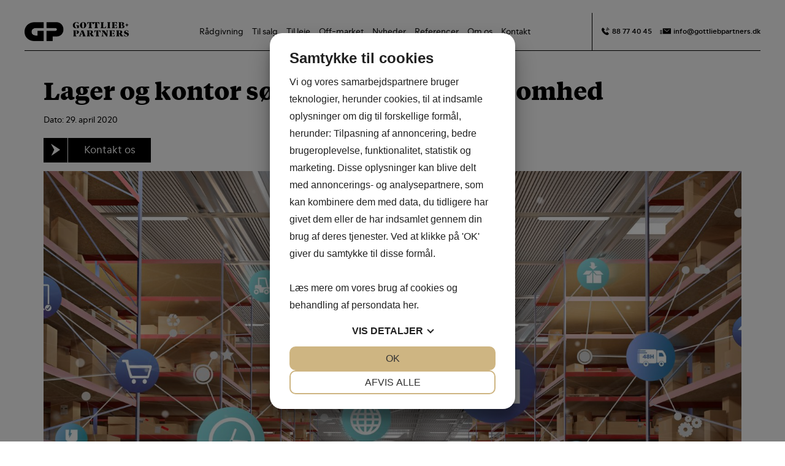

--- FILE ---
content_type: text/html; charset=UTF-8
request_url: https://gottliebpartners.dk/soegeoplag/lager-og-kontor-soeges-til-logistikvirksomhed/
body_size: 20989
content:
<!doctype html>
<!--
Created by Standoutmedia A/S - http://standoutmedia.dk
Phone: +45 70 70 26 80 - Email: info@standoutmedia.dk
-->
<html lang="da-DK">

<head> 
<script src="https://cookiemanager.dk/js/cm.js" data-cookiemanager="" data-repop-element="off" data-policy-link="https://gottliebpartners.dk/om-gottlieb-partners/cookie-deklaration/" data-domain="gottliebpartners.dk" ></script>

	<meta charset="UTF-8">
	<meta name="viewport" content="width=device-width, initial-scale=1, minimum-scale=1, maximum-scale=1">
	<link rel="profile" href="https://gmpg.org/xfn/11">
	<title>Søgeopgave: Lager og kontor søges til logistikvirksomhed | Gottlieb+Partners</title><style id="rocket-critical-css">body:not(.burger-menu) .number-three-burger-menu-content{display:none}html{line-height:1.15;-webkit-text-size-adjust:100%}body{margin:0}main{display:block}h1{font-size:2em;margin:0.67em 0}a{background-color:transparent}strong{font-weight:bolder}img{border-style:none}button,input{font-family:inherit;font-size:100%;line-height:1.15;margin:0}button,input{overflow:visible}button{text-transform:none}button{-webkit-appearance:button}button::-moz-focus-inner{border-style:none;padding:0}button:-moz-focusring{outline:1px dotted ButtonText}[type="checkbox"]{box-sizing:border-box;padding:0}::-webkit-file-upload-button{-webkit-appearance:button;font:inherit}*,*::before,*::after{box-sizing:inherit}html{box-sizing:border-box}body,button,input{color:#404040;font-family:-apple-system,BlinkMacSystemFont,"Segoe UI",Roboto,Oxygen-Sans,Ubuntu,Cantarell,"Helvetica Neue",sans-serif;font-size:1rem;line-height:1.5}h1{clear:both}p{margin-bottom:1.5em}body{background:#fff}ul{margin:0 0 1.5em 3em}ul{list-style:disc}li>ul{margin-bottom:0;margin-left:1.5em}iframe{max-width:100%}img{max-width:100%}a{color:#4169e1}a:visited{color:#800080}button{border:1px solid;border-color:#ccc #ccc #bbb;border-radius:3px;background:#e6e6e6;color:rgba(0,0,0,0.8);line-height:1;padding:0.6em 1em 0.4em}.main-navigation{display:block;width:100%}.main-navigation ul{display:none;list-style:none;margin:0;padding-left:0}.main-navigation ul ul{box-shadow:0 3px 3px rgba(0,0,0,0.2);float:left;position:absolute;top:100%;left:-999em;z-index:99999}.main-navigation ul ul ul{left:-999em;top:0}.main-navigation ul ul a{width:200px}.main-navigation li{position:relative}.main-navigation a{display:block;text-decoration:none}.menu-toggle{display:block}@media screen and (min-width:37.5em){.menu-toggle{display:none}.main-navigation ul{display:flex}}.entry-content{margin:1.5em 0 0}.screen-reader-text{border:0;clip:rect(1px,1px,1px,1px);clip-path:inset(50%);height:1px;margin:-1px;overflow:hidden;padding:0;position:absolute!important;width:1px;word-wrap:normal!important}:root{--stom-header-height:100px}body{background-color:#fff}html,body,button,.stom-button a,input{color:#000;line-height:1.5;text-decoration:none}h1{margin:0 0 15px;font-weight:400;line-height:1.2}p{margin:0 0 1.5em}p:last-child{margin-bottom:0}p:empty{display:none}a,a:visited{color:inherit}button,.stom-button a{padding:0.6em 1em;color:#000;background-color:#fff;text-transform:uppercase;border-radius:0;border-color:#fff;box-shadow:none;border:1px solid #000}button{padding:5px 10px;border-radius:0}.stom-button,.stom-button a{display:inline-block}.stom-button a{padding:5px 20px;font-size:25px}ul{margin-left:0;padding-left:1.3em}ul:last-child{margin-bottom:0}.stom-custom-svg{line-height:1;vertical-align:middle}.stom-custom-svg svg *{fill:currentColor}.clear{clear:both}.clearfix::after{content:'';display:table;clear:both}.entry-content{margin:0}header#masthead{width:100%;background-color:#fff}header .header-wrapper{position:relative}body:not(.woocommerce-cart):not(.woocommerce-checkout) .header-sticky-active #masthead,body:not(.woocommerce-cart):not(.woocommerce-checkout) .header-sticky-resize #masthead{position:fixed;top:0;right:0;left:0;width:auto;z-index:50}.header-placeholder{display:none;clear:both;overflow:hidden}body:not(.woocommerce-cart):not(.woocommerce-checkout) .header-placeholder{display:block}.site-branding{flex-grow:1;display:inline-block;vertical-align:middle}.site-branding #logo{padding:30px 0;line-height:0}.site-branding #logo img{max-width:260px;max-height:80px}header .nav-wrap{margin:25px 0 0 0;float:right;clear:right}header .menu-container{display:inline-block;vertical-align:middle}header .menu-toggle{display:none;top:40px}header .main-navigation a{position:relative;padding:5px 15px}header .main-navigation a .stom-menu-item-arrow{margin-left:.3em;font-size:.8em;opacity:.8}header .main-navigation ul.menu ul{flex-wrap:wrap;background:#fff;box-shadow:0 0px 13px -6px rgba(0,0,0,0.5);z-index:500}header .main-navigation ul ul a{width:215px;padding:10px 20px;text-transform:none}header .main-navigation ul ul a .stom-menu-item-arrow{margin-right:-.2em;float:right}.hover-active:not(.hover-style-bold) ul.menu a:before{content:'';position:absolute;bottom:0;left:0;height:1px;background-color:#2C3F46}.hover-style-center ul.menu a:before{right:0;margin:0 auto}.hover-entry-none.hover-style-center ul.menu a:before{width:0}.style-header-1 .nav-wrap{display:flex;flex-grow:1;justify-content:flex-end;margin:0}.style-header-1 .main-navigation{display:flex;width:auto}.style-header-1 .header-wrapper{display:flex;align-items:stretch;justify-content:space-between}.style-header-1 .header-wrapper .clear{display:none}.style-header-1 .menu-container{display:flex}.style-header-1 .main-navigation li{display:flex}.style-header-1 .main-navigation li a{display:flex;align-items:center}.header-wrapper,#content{max-width:1140px;margin:0 auto}#content{padding:40px 0}#primary{margin:0}.single .post-thumbnail{margin-bottom:40px;line-height:0}.single .entry-content{width:100%;margin-top:0}.single .entry-content{max-width:1138px;margin:0 auto}:root{--f1-tie:'tiempos', sans-serif;--f2-kp:'kp sans', sans-serif;--c-primary:#;--c-secondary:#}img{height:auto;width:auto}.header-wrapper,#content{max-width:1720px;margin:0 auto}ul{margin-left:0;padding-left:1em}h1{font-weight:900}h1{font-family:var(--f1-tie)}html,body,input{font-family:var(--f2-kp);scroll-behavior:smooth;scroll-padding-top:77px}p{line-height:normal}a{text-decoration:none}.stom-button a{border-width:1px;border-style:solid;border-radius:0;text-transform:none}.stom-button.boxed_arrow{margin-right:1em;margin-bottom:1em;position:relative;min-width:160px}.stom-button.boxed_arrow a{padding:4px 1.5em 4px calc(40px + 1.5em);display:flex;align-items:center;background:transparent;color:black;border:1px solid black;line-height:1;font-size:17px;margin:0!important;text-align:left;min-height:40px}.stom-button.boxed_arrow a::before{content:url(https://gottliebpartners.dk/wp-content/themes/number-three-child/images/next_slider.png);display:flex;justify-content:center;align-items:center;padding-top:2px;min-width:40px;background-color:black;position:absolute;top:0;left:0;bottom:0}.stom-button.boxed_arrow.blackbg a{background:black;color:white;border:0px solid white}.stom-button.boxed_arrow.blackbg a::before{border-right:1px solid white}.stom-button.boxed_arrow.dotsbtn a::before{content:url(https://gottliebpartners.dk/wp-content/themes/number-three-child/images/dotsbtn.png);padding-top:4px}button,.stom-button a{text-transform:unset;padding:0.6em 1.5em}.footer-widgets.stom-cols-3.widgets-2 .textwidget p{margin-bottom:10px}.header-wrapper{border-bottom:1px solid black;padding-top:21px}#contact_header{order:1;display:flex;align-items:center;padding-left:2.2em;font-weight:700;font-size:14px}#contact_header a{text-decoration:none}#contact_header .header_phone svg{width:unset!important;height:1.2em}#contact_header .header_email svg{width:unset!important;height:1.7em}#contact_header .header_email{margin-left:1em}#contact_header .header_phone a,#contact_header .header_email a{display:flex;align-items:center}#contact_header .header_phone a,#contact_header .header_email a{display:flex;align-items:center}#contact_header .header_phone .stom-custom-svg,#contact_header .header_email .stom-custom-svg{margin-right:3px}#contact_header{border-left:1px solid black}.site-branding{flex-grow:0}.site-branding #logo{padding:20px 30px 20px 0;line-height:0}.site-branding #logo img{max-width:clamp(170px,12vw,230px);image-rendering:-webkit-optimize-contrast}.style-header-1 .nav-wrap{justify-content:center}.stom-menu-item-arrow{display:none}.hover-active:not(.hover-style-bold) ul.menu:not(.sub-menu) a:before{bottom:unset;transform:translate(0,1em);height:2px;top:50%}.hover-active:not(.hover-style-bold) ul.sub-menu a:before{bottom:0!important;transform:unset!important;top:unset!important}body:not(.burger-menu) header .main-navigation ul:not(.sub-menu)>li>ul.sub-menu{border-top:1px solid black}header .main-navigation a{padding:5px 16px}#header_contact .contact_item a{padding:5px 20px;text-align:start;font-size:1em;font-weight:600}#header_contact .contact_item a .stom-custom-svg{vertical-align:bottom;margin-right:.5em;font-size:19px}#colophon .sub-menu{display:none}#colophon ul{list-style:none;padding-left:0}#colophon a{color:white;text-decoration:none}input::-webkit-outer-spin-button,input::-webkit-inner-spin-button{-webkit-appearance:none;margin:0}main{overflow:hidden}.post-thumbnail{position:relative;display:block}:root{--h1:30px;--h2:30px;--h3:25px;--slider-headline-size:55px;--gap-l:90px;--gap-m:40px;--gap-s:20px;--color-1:#436251;--color-2:#E8E5DD;--color-bg:#f6f6f6;--color-text:#757575;--color-dark:#222;--color-overlay:rgb(0 0 0 / 45%);--grid-2-cols:2;--grid-3-cols:3;--grid-4-cols:4;--grid-5-cols:5;--grid-6-cols:6;--grid-7-cols:7;--grid-8-cols:8;--grid-9-cols:9;--grid-10-cols:10;--grid-11-cols:11;--grid-12-cols:12}body #colophon .section-wrap.footer-widget-area .section .footer-widgets .textwidget p{line-height:1.4;margin-bottom:20px}@media only screen and (max-width:1200px){.header-wrapper,#content{width:100%;max-width:100%;padding:0 30px}#content{padding:30px}}@media only screen and (max-width:959px){#content{position:relative}.main-navigation{width:100%}}@media only screen and (max-width:767px){h1{font-size:40px!important}.site-branding #logo{padding:10px 0}.header-wrapper,#content{width:100%;padding:20px}}@media only screen and (max-width:479px){.site-branding #logo img{max-width:140px;max-height:25px}.main-navigation ul{width:100%}}@media only screen and (max-width:1800px){body:not(.home) .header-wrapper,body:not(.home) #content{max-width:1800px;margin:0 40px}}@media only screen and (max-width:1740px){.header-wrapper{border-bottom:1px solid black;padding:21px 0 0 0}}@media only screen and (max-width:1540px){.site-branding #logo{padding:15px 30px 15px 0}}@media only screen and (max-width:1495px){.style-header-1 .main-navigation li a{font-size:14px;padding:5px 10px}.style-header-1 .main-navigation li a{padding:5px 7px}#contact_header{font-size:12px;font-weight:500;padding-left:1.2em}html,body,input{font-size:14px!important}}@media only screen and (max-width:1300px){.site-branding #logo{padding:15px 15px 15px 0}}@media only screen and (max-width:1230px){#contact_header{display:none}}@media only screen and (max-width:1200px){:root body{--h1:40px;--h2:32px;--h3:22px;--gap-l:60px;--gap-m:30px}body:not(.home) #content{padding:30px 0}h1{font-size:32px!important}#contact_header{display:none}.single .post-thumbnail{width:unset;display:inline-block;flex-grow:1}body:not(.home) .header-wrapper,body:not(.home) #content{width:unset}}@media only screen and (max-width:959px){.site-branding{border-right:none}}@media only screen and (max-width:956px){.style-header-1 .nav-wrap{justify-content:flex-end}}@media only screen and (max-width:900px){h1{font-size:28px!important}}@media only screen and (max-width:767px){:root body{--h1:32px;--gap-l:40px;--gap-m:20px}.site-branding #logo{padding:10px 20px 10px 0}}@media only screen and (max-width:639px){h1{font-size:25px!important}}@media only screen and (max-width:479px){:root body{--gap-l:30px;--gap-s:15px;--h1:30px;--h2:28px}h1{font-size:20px!important}.stom-button.boxed_arrow a{padding:4px 1em 4px calc(40px + 1em);line-height:1.1;font-size:14px}.stom-button.boxed_arrow a{min-height:35px}.stom-button.boxed_arrow a::before{min-width:35px}body:not(.home) .header-wrapper,body:not(.home) #content{margin:0 25px}.site-branding #logo a{display:block;height:25px}.style-header-1 .header-wrapper{min-height:70px}.nav-wrap{min-height:47px}}@media only screen and (max-width:400px){:root body{--h1:28px;--h2:26px;--h3:20px}}</style><link rel="preload" href="https://gottliebpartners.dk/wp-content/cache/min/1/7682d0214f8caa041c5e0cef300b338a.css" data-rocket-async="style" as="style" onload="this.onload=null;this.rel='stylesheet'" onerror="this.removeAttribute('data-rocket-async')"  media="all" data-minify="1" />

	<!-- Google tag (gtag.js) -->
<script async src="https://www.googletagmanager.com/gtag/js?id=G-W0YMENGWB5"></script>
<script>
  window.dataLayer = window.dataLayer || [];
  function gtag(){dataLayer.push(arguments);}
  gtag('js', new Date());

  gtag('config', 'G-W0YMENGWB5');
</script>

<!-- Google Analytics -->
<script>
(function(i,s,o,g,r,a,m){i['GoogleAnalyticsObject']=r;i[r]=i[r]||function(){
(i[r].q=i[r].q||[]).push(arguments)},i[r].l=1*new Date();a=s.createElement(o),
m=s.getElementsByTagName(o)[0];a.async=1;a.src=g;m.parentNode.insertBefore(a,m)
})(window,document,'script','https://www.google-analytics.com/analytics.js','ga');

ga('create', 'UA-122929346-1', 'auto');
ga('send', 'pageview');
</script>
<!-- End Google Analytics -->


<!-- Google Tag Manager -->
<script>(function(w,d,s,l,i){w[l]=w[l]||[];w[l].push({'gtm.start':
new Date().getTime(),event:'gtm.js'});var f=d.getElementsByTagName(s)[0],
j=d.createElement(s),dl=l!='dataLayer'?'&l='+l:'';j.async=true;j.src=
'https://www.googletagmanager.com/gtm.js?id='+i+dl;f.parentNode.insertBefore(j,f);
})(window,document,'script','dataLayer','GTM-MLFCXHQ');</script>
<!-- End Google Tag Manager  -->

<!-- Google Tag Manager -->
<script>(function(w,d,s,l,i){w[l]=w[l]||[];w[l].push({'gtm.start':
new Date().getTime(),event:'gtm.js'});var f=d.getElementsByTagName(s)[0],
j=d.createElement(s),dl=l!='dataLayer'?'&l='+l:'';j.async=true;j.src=
'https://www.googletagmanager.com/gtm.js?id='+i+dl;f.parentNode.insertBefore(j,f);
})(window,document,'script','dataLayer','GTM-KMQBT9M');</script>
<!-- End Google Tag Manager  -->

<script type="text/javascript" async="" src="https://googleads.g.doubleclick.net/pagead/viewthroughconversion/800601500/?random=1661754893534&amp;cv=9&amp;fst=1661754893534&amp;num=1&amp;bg=ffffff&amp;guid=ON&amp;resp=GooglemKTybQhCsO&amp;u_h=1200&amp;u_w=1920&amp;u_ah=1160&amp;u_aw=1920&amp;u_cd=24&amp;u_his=3&amp;u_tz=120&amp;u_java=false&amp;u_nplug=5&amp;u_nmime=2&amp;gtm=2wg8o0&amp;sendb=1&amp;ig=1&amp;frm=0&amp;url=https%3A%2F%2Fwww.gottliebpartners.dk%2F&amp;ref=https%3A%2F%2Fwww.google.com%2F&amp;tiba=Gottlieb%2BPartners%20erhvervsm%C3%A6glere%20%7C%20Salg%20%26%20udlejning%20af%20erhvervsejendomme%2C%20investeringsejendomme%20og%20erhvervslokaler&amp;hn=www.googleadservices.com&amp;us_privacy=1---&amp;async=1&amp;rfmt=3&amp;fmt=4"></script>
<meta name='robots' content='index, follow, max-image-preview:large, max-snippet:-1, max-video-preview:-1' />

	<!-- This site is optimized with the Yoast SEO Premium plugin v20.1 (Yoast SEO v20.1) - https://yoast.com/wordpress/plugins/seo/ -->
	<meta name="description" content="Afsluttet lokationssøgning" />
	<link rel="canonical" href="https://gottliebpartners.dk/soegeoplag/lager-og-kontor-soeges-til-logistikvirksomhed/" />
	<meta property="og:locale" content="da_DK" />
	<meta property="og:type" content="article" />
	<meta property="og:title" content="Lager og kontor søges til logistikvirksomhed" />
	<meta property="og:description" content="Afsluttet lokationssøgning" />
	<meta property="og:url" content="https://gottliebpartners.dk/soegeoplag/lager-og-kontor-soeges-til-logistikvirksomhed/" />
	<meta property="og:site_name" content="Gottlieb Partners" />
	<meta property="article:publisher" content="https://www.facebook.com/erhvervsejendom" />
	<meta property="article:modified_time" content="2022-08-19T09:11:53+00:00" />
	<meta property="og:image" content="https://gottliebpartners.dk/wp-content/uploads/2022/08/cd707773-f7db-41a8-82cf-4050cbe83408adobestock-217323256-scaled.jpg" />
	<meta property="og:image:width" content="2048" />
	<meta property="og:image:height" content="1153" />
	<meta property="og:image:type" content="image/jpeg" />
	<!-- / Yoast SEO Premium plugin. -->




<style id='global-styles-inline-css'>
body{--wp--preset--color--black: #000000;--wp--preset--color--cyan-bluish-gray: #abb8c3;--wp--preset--color--white: #ffffff;--wp--preset--color--pale-pink: #f78da7;--wp--preset--color--vivid-red: #cf2e2e;--wp--preset--color--luminous-vivid-orange: #ff6900;--wp--preset--color--luminous-vivid-amber: #fcb900;--wp--preset--color--light-green-cyan: #7bdcb5;--wp--preset--color--vivid-green-cyan: #00d084;--wp--preset--color--pale-cyan-blue: #8ed1fc;--wp--preset--color--vivid-cyan-blue: #0693e3;--wp--preset--color--vivid-purple: #9b51e0;--wp--preset--gradient--vivid-cyan-blue-to-vivid-purple: linear-gradient(135deg,rgba(6,147,227,1) 0%,rgb(155,81,224) 100%);--wp--preset--gradient--light-green-cyan-to-vivid-green-cyan: linear-gradient(135deg,rgb(122,220,180) 0%,rgb(0,208,130) 100%);--wp--preset--gradient--luminous-vivid-amber-to-luminous-vivid-orange: linear-gradient(135deg,rgba(252,185,0,1) 0%,rgba(255,105,0,1) 100%);--wp--preset--gradient--luminous-vivid-orange-to-vivid-red: linear-gradient(135deg,rgba(255,105,0,1) 0%,rgb(207,46,46) 100%);--wp--preset--gradient--very-light-gray-to-cyan-bluish-gray: linear-gradient(135deg,rgb(238,238,238) 0%,rgb(169,184,195) 100%);--wp--preset--gradient--cool-to-warm-spectrum: linear-gradient(135deg,rgb(74,234,220) 0%,rgb(151,120,209) 20%,rgb(207,42,186) 40%,rgb(238,44,130) 60%,rgb(251,105,98) 80%,rgb(254,248,76) 100%);--wp--preset--gradient--blush-light-purple: linear-gradient(135deg,rgb(255,206,236) 0%,rgb(152,150,240) 100%);--wp--preset--gradient--blush-bordeaux: linear-gradient(135deg,rgb(254,205,165) 0%,rgb(254,45,45) 50%,rgb(107,0,62) 100%);--wp--preset--gradient--luminous-dusk: linear-gradient(135deg,rgb(255,203,112) 0%,rgb(199,81,192) 50%,rgb(65,88,208) 100%);--wp--preset--gradient--pale-ocean: linear-gradient(135deg,rgb(255,245,203) 0%,rgb(182,227,212) 50%,rgb(51,167,181) 100%);--wp--preset--gradient--electric-grass: linear-gradient(135deg,rgb(202,248,128) 0%,rgb(113,206,126) 100%);--wp--preset--gradient--midnight: linear-gradient(135deg,rgb(2,3,129) 0%,rgb(40,116,252) 100%);--wp--preset--duotone--dark-grayscale: url('#wp-duotone-dark-grayscale');--wp--preset--duotone--grayscale: url('#wp-duotone-grayscale');--wp--preset--duotone--purple-yellow: url('#wp-duotone-purple-yellow');--wp--preset--duotone--blue-red: url('#wp-duotone-blue-red');--wp--preset--duotone--midnight: url('#wp-duotone-midnight');--wp--preset--duotone--magenta-yellow: url('#wp-duotone-magenta-yellow');--wp--preset--duotone--purple-green: url('#wp-duotone-purple-green');--wp--preset--duotone--blue-orange: url('#wp-duotone-blue-orange');--wp--preset--font-size--small: 13px;--wp--preset--font-size--medium: 20px;--wp--preset--font-size--large: 36px;--wp--preset--font-size--x-large: 42px;}.has-black-color{color: var(--wp--preset--color--black) !important;}.has-cyan-bluish-gray-color{color: var(--wp--preset--color--cyan-bluish-gray) !important;}.has-white-color{color: var(--wp--preset--color--white) !important;}.has-pale-pink-color{color: var(--wp--preset--color--pale-pink) !important;}.has-vivid-red-color{color: var(--wp--preset--color--vivid-red) !important;}.has-luminous-vivid-orange-color{color: var(--wp--preset--color--luminous-vivid-orange) !important;}.has-luminous-vivid-amber-color{color: var(--wp--preset--color--luminous-vivid-amber) !important;}.has-light-green-cyan-color{color: var(--wp--preset--color--light-green-cyan) !important;}.has-vivid-green-cyan-color{color: var(--wp--preset--color--vivid-green-cyan) !important;}.has-pale-cyan-blue-color{color: var(--wp--preset--color--pale-cyan-blue) !important;}.has-vivid-cyan-blue-color{color: var(--wp--preset--color--vivid-cyan-blue) !important;}.has-vivid-purple-color{color: var(--wp--preset--color--vivid-purple) !important;}.has-black-background-color{background-color: var(--wp--preset--color--black) !important;}.has-cyan-bluish-gray-background-color{background-color: var(--wp--preset--color--cyan-bluish-gray) !important;}.has-white-background-color{background-color: var(--wp--preset--color--white) !important;}.has-pale-pink-background-color{background-color: var(--wp--preset--color--pale-pink) !important;}.has-vivid-red-background-color{background-color: var(--wp--preset--color--vivid-red) !important;}.has-luminous-vivid-orange-background-color{background-color: var(--wp--preset--color--luminous-vivid-orange) !important;}.has-luminous-vivid-amber-background-color{background-color: var(--wp--preset--color--luminous-vivid-amber) !important;}.has-light-green-cyan-background-color{background-color: var(--wp--preset--color--light-green-cyan) !important;}.has-vivid-green-cyan-background-color{background-color: var(--wp--preset--color--vivid-green-cyan) !important;}.has-pale-cyan-blue-background-color{background-color: var(--wp--preset--color--pale-cyan-blue) !important;}.has-vivid-cyan-blue-background-color{background-color: var(--wp--preset--color--vivid-cyan-blue) !important;}.has-vivid-purple-background-color{background-color: var(--wp--preset--color--vivid-purple) !important;}.has-black-border-color{border-color: var(--wp--preset--color--black) !important;}.has-cyan-bluish-gray-border-color{border-color: var(--wp--preset--color--cyan-bluish-gray) !important;}.has-white-border-color{border-color: var(--wp--preset--color--white) !important;}.has-pale-pink-border-color{border-color: var(--wp--preset--color--pale-pink) !important;}.has-vivid-red-border-color{border-color: var(--wp--preset--color--vivid-red) !important;}.has-luminous-vivid-orange-border-color{border-color: var(--wp--preset--color--luminous-vivid-orange) !important;}.has-luminous-vivid-amber-border-color{border-color: var(--wp--preset--color--luminous-vivid-amber) !important;}.has-light-green-cyan-border-color{border-color: var(--wp--preset--color--light-green-cyan) !important;}.has-vivid-green-cyan-border-color{border-color: var(--wp--preset--color--vivid-green-cyan) !important;}.has-pale-cyan-blue-border-color{border-color: var(--wp--preset--color--pale-cyan-blue) !important;}.has-vivid-cyan-blue-border-color{border-color: var(--wp--preset--color--vivid-cyan-blue) !important;}.has-vivid-purple-border-color{border-color: var(--wp--preset--color--vivid-purple) !important;}.has-vivid-cyan-blue-to-vivid-purple-gradient-background{background: var(--wp--preset--gradient--vivid-cyan-blue-to-vivid-purple) !important;}.has-light-green-cyan-to-vivid-green-cyan-gradient-background{background: var(--wp--preset--gradient--light-green-cyan-to-vivid-green-cyan) !important;}.has-luminous-vivid-amber-to-luminous-vivid-orange-gradient-background{background: var(--wp--preset--gradient--luminous-vivid-amber-to-luminous-vivid-orange) !important;}.has-luminous-vivid-orange-to-vivid-red-gradient-background{background: var(--wp--preset--gradient--luminous-vivid-orange-to-vivid-red) !important;}.has-very-light-gray-to-cyan-bluish-gray-gradient-background{background: var(--wp--preset--gradient--very-light-gray-to-cyan-bluish-gray) !important;}.has-cool-to-warm-spectrum-gradient-background{background: var(--wp--preset--gradient--cool-to-warm-spectrum) !important;}.has-blush-light-purple-gradient-background{background: var(--wp--preset--gradient--blush-light-purple) !important;}.has-blush-bordeaux-gradient-background{background: var(--wp--preset--gradient--blush-bordeaux) !important;}.has-luminous-dusk-gradient-background{background: var(--wp--preset--gradient--luminous-dusk) !important;}.has-pale-ocean-gradient-background{background: var(--wp--preset--gradient--pale-ocean) !important;}.has-electric-grass-gradient-background{background: var(--wp--preset--gradient--electric-grass) !important;}.has-midnight-gradient-background{background: var(--wp--preset--gradient--midnight) !important;}.has-small-font-size{font-size: var(--wp--preset--font-size--small) !important;}.has-medium-font-size{font-size: var(--wp--preset--font-size--medium) !important;}.has-large-font-size{font-size: var(--wp--preset--font-size--large) !important;}.has-x-large-font-size{font-size: var(--wp--preset--font-size--x-large) !important;}
</style>









<style id='rocket-lazyload-inline-css'>
.rll-youtube-player{position:relative;padding-bottom:56.23%;height:0;overflow:hidden;max-width:100%;}.rll-youtube-player:focus-within{outline: 2px solid currentColor;outline-offset: 5px;}.rll-youtube-player iframe{position:absolute;top:0;left:0;width:100%;height:100%;z-index:100;background:0 0}.rll-youtube-player img{bottom:0;display:block;left:0;margin:auto;max-width:100%;width:100%;position:absolute;right:0;top:0;border:none;height:auto;-webkit-transition:.4s all;-moz-transition:.4s all;transition:.4s all}.rll-youtube-player img:hover{-webkit-filter:brightness(75%)}.rll-youtube-player .play{height:100%;width:100%;left:0;top:0;position:absolute;background:url(https://gottliebpartners.dk/wp-content/plugins/wp-rocket/assets/img/youtube.png) no-repeat center;background-color: transparent !important;cursor:pointer;border:none;}
</style>
<script src='https://gottliebpartners.dk/wp-includes/js/jquery/jquery.min.js?ver=3.6.0' id='jquery-core-js' defer></script>



<script type="application/ld+json" class="stom-schema-graph">[
    {
        "@context": "http://schema.org",
        "@type": "LocalBusiness",
        "address": {
            "@type": "PostalAddress",
            "addressLocality": "København",
            "addressRegion": "Danmark",
            "postalCode": "1255",
            "streetAddress": "Store Strandstræde 19"
        },
        "name": "Gottlieb+Partners A/S",
        "telephone": "88 77 40 45",
        "image": "https://gottliebpartners.dk/wp-content/uploads/2021/12/gp-logo-horizontal-pos-rgb-150x61.png",
        "priceRange": "100 - 10000",
        "geo": {
            "@type": "GeoCoordinates",
            "latitude": "55.6812941",
            "longitude": "12.5890117"
        },
        "sameAs": [
            "https://www.facebook.com/gottliebpartners/",
            "https://www.instagram.com/"
        ]
    },
    {
        "@context": "http://schema.org",
        "@type": "WebSite",
        "name": "Gottlieb Partners",
        "url": "https://gottliebpartners.dk"
    },
    {
        "@context": "http://schema.org",
        "@type": "WPHeader",
        "headline": "Gottlieb Partners"
    },
    {
        "@context": "http://schema.org",
        "@type": "CreativeWork",
        "publisher": {
            "@type": "Organization",
            "url": "https://gottliebpartners.dk",
            "name": "Gottlieb Partners",
            "logo": {
                "@type": "ImageObject",
                "url": "https://gottliebpartners.dk/wp-content/uploads/2021/12/gp-logo-horizontal-pos-rgb-150x61.png"
            }
        },
        "image": "",
        "datePublished": "2020-04-29 11:22:00",
        "dateModified": "2022-08-19 11:11:53",
        "name": null,
        "description": null,
        "mainEntityOfPage": {
            "@type": "WebPage",
            "@id": "https://gottliebpartners.dk"
        }
    },
    {
        "@context": "http://schema.org",
        "@type": "BreadcrumbList",
        "itemListElement": [
            [
                {
                    "@type": "ListItem",
                    "position": 1,
                    "item": {
                        "@id": "https://gottliebpartners.dk",
                        "name": "Gottlieb Partners"
                    }
                },
                {
                    "@type": "ListItem",
                    "position": 2,
                    "item": {
                        "@id": "https://gottliebpartners.dk/soegeoplag/lager-og-kontor-soeges-til-logistikvirksomhed/",
                        "name": "Lager og kontor søges til logistikvirksomhed"
                    }
                }
            ]
        ]
    },
    {
        "@context": "http://schema.org",
        "@type": "SiteNavigationElement",
        "name": "Profil",
        "url": "https://gottliebpartners.dk/crm/profil/"
    },
    {
        "@context": "http://schema.org",
        "@type": "SiteNavigationElement",
        "name": "Personer",
        "url": "https://gottliebpartners.dk/crm/personer/"
    },
    {
        "@context": "http://schema.org",
        "@type": "SiteNavigationElement",
        "name": "Prospekt",
        "url": "https://gottliebpartners.dk/crm/prospekt/"
    },
    {
        "@context": "http://schema.org",
        "@type": "SiteNavigationElement",
        "name": "Modtagerlister",
        "url": "https://gottliebpartners.dk/crm/modtagerlister/"
    },
    {
        "@context": "http://schema.org",
        "@type": "SiteNavigationElement",
        "name": "Medarbejdere",
        "url": "https://gottliebpartners.dk/crm/medarbejdere/"
    },
    {
        "@context": "http://schema.org",
        "@type": "SiteNavigationElement",
        "name": "Mæglerblik",
        "url": "https://gottliebpartners.dk/crm/maeglerblik/"
    },
    {
        "@context": "http://schema.org",
        "@type": "SiteNavigationElement",
        "name": "Firmaer",
        "url": "https://gottliebpartners.dk/crm/firmaer/"
    },
    {
        "@context": "http://schema.org",
        "@type": "SiteNavigationElement",
        "name": "Kundereferencer",
        "url": "https://gottliebpartners.dk/kundereferencer/"
    },
    {
        "@context": "http://schema.org",
        "@type": "SiteNavigationElement",
        "name": "Medarbejder Opret Form",
        "url": "https://gottliebpartners.dk/crm/medarbejdere/medarbejder-opret-form/"
    },
    {
        "@context": "http://schema.org",
        "@type": "SiteNavigationElement",
        "name": "Medarbejder Rediger Form",
        "url": "https://gottliebpartners.dk/crm/medarbejdere/medarbejder-rediger-form/"
    },
    {
        "@context": "http://schema.org",
        "@type": "SiteNavigationElement",
        "name": "Håndter Prospekt",
        "url": "https://gottliebpartners.dk/crm/prospekt/haandter-prospekt/"
    },
    {
        "@context": "http://schema.org",
        "@type": "SiteNavigationElement",
        "name": "Rådgivning",
        "url": "https://gottliebpartners.dk/raadgivning-erhvervsejendomme/"
    },
    {
        "@context": "http://schema.org",
        "@type": "SiteNavigationElement",
        "name": "Sale &#038; Lease back",
        "url": "https://gottliebpartners.dk/raadgivning-erhvervsejendomme/sale-and-lease-back-erhvervsejendomme/"
    },
    {
        "@context": "http://schema.org",
        "@type": "SiteNavigationElement",
        "name": "Udlejning",
        "url": "https://gottliebpartners.dk/udlejning-af-erhvervsejendomme/"
    },
    {
        "@context": "http://schema.org",
        "@type": "SiteNavigationElement",
        "name": "Vurdering af Erhvervsejendomme",
        "url": "https://gottliebpartners.dk/raadgivning-erhvervsejendomme/vurdering-af-erhvervsejendomme/"
    },
    {
        "@context": "http://schema.org",
        "@type": "SiteNavigationElement",
        "name": "Værdioptimering",
        "url": "https://gottliebpartners.dk/raadgivning-erhvervsejendomme/vaerdioptimering/"
    },
    {
        "@context": "http://schema.org",
        "@type": "SiteNavigationElement",
        "name": "Køberrådgivning",
        "url": "https://gottliebpartners.dk/raadgivning-erhvervsejendomme/koeberraadgivning-erhvervsejendomme/"
    },
    {
        "@context": "http://schema.org",
        "@type": "SiteNavigationElement",
        "name": "Lejerrådgivning",
        "url": "https://gottliebpartners.dk/raadgivning-erhvervsejendomme/lejerraadgivning-erhvervsejendomme/"
    },
    {
        "@context": "http://schema.org",
        "@type": "SiteNavigationElement",
        "name": "Salg",
        "url": "https://gottliebpartners.dk/raadgivning-erhvervsejendomme/salg-af-erhvervsejendom/"
    },
    {
        "@context": "http://schema.org",
        "@type": "SiteNavigationElement",
        "name": "Udlejning",
        "url": "https://gottliebpartners.dk/udlejning-af-erhvervsejendomme/"
    },
    {
        "@context": "http://schema.org",
        "@type": "SiteNavigationElement",
        "name": "Nyheder",
        "url": "https://gottliebpartners.dk/category/nyheder/"
    },
    {
        "@context": "http://schema.org",
        "@type": "SiteNavigationElement",
        "name": "Referencer",
        "url": "https://gottliebpartners.dk/referencesager/"
    },
    {
        "@context": "http://schema.org",
        "@type": "SiteNavigationElement",
        "name": "Om os",
        "url": "https://gottliebpartners.dk/om-gottlieb-partners/"
    },
    {
        "@context": "http://schema.org",
        "@type": "SiteNavigationElement",
        "name": "Kontakt",
        "url": "https://gottliebpartners.dk/kontakt/"
    },
    {
        "@context": "http://schema.org",
        "@type": "SiteNavigationElement",
        "name": "Rådgivning",
        "url": "https://gottliebpartners.dk/raadgivning-erhvervsejendomme/"
    },
    {
        "@context": "http://schema.org",
        "@type": "SiteNavigationElement",
        "name": "Salg",
        "url": "https://gottliebpartners.dk/raadgivning-erhvervsejendomme/salg-af-erhvervsejendom/"
    },
    {
        "@context": "http://schema.org",
        "@type": "SiteNavigationElement",
        "name": "Udlejning",
        "url": "https://gottliebpartners.dk/udlejning-af-erhvervsejendomme/"
    },
    {
        "@context": "http://schema.org",
        "@type": "SiteNavigationElement",
        "name": "Værdioptimering",
        "url": "https://gottliebpartners.dk/raadgivning-erhvervsejendomme/ejendomsstrategi-erhvervsejendomme/"
    },
    {
        "@context": "http://schema.org",
        "@type": "SiteNavigationElement",
        "name": "Vurdering",
        "url": "https://gottliebpartners.dk/raadgivning-erhvervsejendomme/vurdering-af-erhvervsejendomme/"
    },
    {
        "@context": "http://schema.org",
        "@type": "SiteNavigationElement",
        "name": "Køberrådgivning",
        "url": "https://gottliebpartners.dk/raadgivning-erhvervsejendomme/koeberraadgivning-erhvervsejendomme/"
    },
    {
        "@context": "http://schema.org",
        "@type": "SiteNavigationElement",
        "name": "Erhvervsmægler København og Storkøbenhavn",
        "url": "https://gottliebpartners.dk/erhvervsmaegler-koebenhavn-gottlieb-partners/"
    },
    {
        "@context": "http://schema.org",
        "@type": "SiteNavigationElement",
        "name": "Lejerrådgivning",
        "url": "https://gottliebpartners.dk/raadgivning-erhvervsejendomme/lejerraadgivning-erhvervsejendomme/"
    },
    {
        "@context": "http://schema.org",
        "@type": "SiteNavigationElement",
        "name": "Sale &#038; Lease back",
        "url": "https://gottliebpartners.dk/raadgivning-erhvervsejendomme/sale-and-lease-back-erhvervsejendomme/"
    },
    {
        "@context": "http://schema.org",
        "@type": "SiteNavigationElement",
        "name": "Til salg",
        "url": "https://gottliebpartners.dk/prospekt/til-salg/"
    },
    {
        "@context": "http://schema.org",
        "@type": "SiteNavigationElement",
        "name": "Til leje",
        "url": "https://gottliebpartners.dk/prospekt/til-leje/"
    },
    {
        "@context": "http://schema.org",
        "@type": "SiteNavigationElement",
        "name": "Kontorudlejning på Stamholmen",
        "url": "https://gottliebpartners.dk/kontorudlejning-stamholmen/"
    },
    {
        "@context": "http://schema.org",
        "@type": "SiteNavigationElement",
        "name": "Off-market",
        "url": "https://gottliebpartners.dk/off-market/"
    },
    {
        "@context": "http://schema.org",
        "@type": "SiteNavigationElement",
        "name": "Nyheder",
        "url": "https://gottliebpartners.dk/category/nyheder/"
    },
    {
        "@context": "http://schema.org",
        "@type": "SiteNavigationElement",
        "name": "Referencer",
        "url": "https://gottliebpartners.dk/referencesager/"
    },
    {
        "@context": "http://schema.org",
        "@type": "SiteNavigationElement",
        "name": "Kundereferencer",
        "url": "https://gottliebpartners.dk/kundereferencer/"
    },
    {
        "@context": "http://schema.org",
        "@type": "SiteNavigationElement",
        "name": "Referencesager",
        "url": "https://gottliebpartners.dk/referencesager/"
    },
    {
        "@context": "http://schema.org",
        "@type": "SiteNavigationElement",
        "name": "Afsluttede sager",
        "url": "https://gottliebpartners.dk/afsluttede-sager/"
    },
    {
        "@context": "http://schema.org",
        "@type": "SiteNavigationElement",
        "name": "Solgte",
        "url": "https://gottliebpartners.dk/prospekt/solgte-erhvervsejendomme/"
    },
    {
        "@context": "http://schema.org",
        "@type": "SiteNavigationElement",
        "name": "Udlejede",
        "url": "https://gottliebpartners.dk/prospekt/udlejede-erhvervsejendomme/"
    },
    {
        "@context": "http://schema.org",
        "@type": "SiteNavigationElement",
        "name": "Investeringsejendomme",
        "url": "https://gottliebpartners.dk/speciale-i-alle-typer-af-erhvervsejendomme/"
    },
    {
        "@context": "http://schema.org",
        "@type": "SiteNavigationElement",
        "name": "Boligudlejningsejendom",
        "url": "https://gottliebpartners.dk/speciale-i-alle-typer-af-erhvervsejendomme/typer-erhvervsejendomme-boligudlejningsejendom/"
    },
    {
        "@context": "http://schema.org",
        "@type": "SiteNavigationElement",
        "name": "Kontorejendomme",
        "url": "https://gottliebpartners.dk/speciale-i-alle-typer-af-erhvervsejendomme/typer-erhvervsejendomme-kontorejendomme/"
    },
    {
        "@context": "http://schema.org",
        "@type": "SiteNavigationElement",
        "name": "Industri, Lager og Logistik",
        "url": "https://gottliebpartners.dk/speciale-i-alle-typer-af-erhvervsejendomme/typer-erhvervsejendomme-industri-lager-og-logistik/"
    },
    {
        "@context": "http://schema.org",
        "@type": "SiteNavigationElement",
        "name": "Retail og butiksejendomme",
        "url": "https://gottliebpartners.dk/speciale-i-alle-typer-af-erhvervsejendomme/typer-erhvervsejendomme-retail-butiksejendomme/"
    },
    {
        "@context": "http://schema.org",
        "@type": "SiteNavigationElement",
        "name": "Erhvervsgrunde",
        "url": "https://gottliebpartners.dk/speciale-i-alle-typer-af-erhvervsejendomme/typer-erhvervsejendomme-erhvervsgrunde/"
    },
    {
        "@context": "http://schema.org",
        "@type": "SiteNavigationElement",
        "name": "Hotelejendomme",
        "url": "https://gottliebpartners.dk/speciale-i-alle-typer-af-erhvervsejendomme/typer-erhvervsejendomme-hotelejendomme/"
    },
    {
        "@context": "http://schema.org",
        "@type": "SiteNavigationElement",
        "name": "Om os",
        "url": "https://gottliebpartners.dk/om-gottlieb-partners/"
    },
    {
        "@context": "http://schema.org",
        "@type": "SiteNavigationElement",
        "name": "Hvem er vi",
        "url": "https://gottliebpartners.dk/om-gottlieb-partners/hvem-er-vi/"
    },
    {
        "@context": "http://schema.org",
        "@type": "SiteNavigationElement",
        "name": "Jobmuligheder",
        "url": "https://gottliebpartners.dk/om-gottlieb-partners/ledige-stillinger/"
    },
    {
        "@context": "http://schema.org",
        "@type": "SiteNavigationElement",
        "name": "Links",
        "url": "https://gottliebpartners.dk/om-gottlieb-partners/links/"
    },
    {
        "@context": "http://schema.org",
        "@type": "SiteNavigationElement",
        "name": "Vilkår og Forsikring",
        "url": "https://gottliebpartners.dk/om-gottlieb-partners/vilkaar-erhvervsejendomme/"
    },
    {
        "@context": "http://schema.org",
        "@type": "SiteNavigationElement",
        "name": "MDE",
        "url": "https://gottliebpartners.dk/vilkaar-erhvervsejendomme/#DE"
    },
    {
        "@context": "http://schema.org",
        "@type": "SiteNavigationElement",
        "name": "Hvidvaskloven & KYC",
        "url": "https://gottliebpartners.dk/vilkaar-erhvervsejendomme/#Hvidvaskloven"
    },
    {
        "@context": "http://schema.org",
        "@type": "SiteNavigationElement",
        "name": "Kontakt",
        "url": "https://gottliebpartners.dk/kontakt/"
    },
    {
        "@context": "http://schema.org",
        "@type": "SiteNavigationElement",
        "name": "Log ind",
        "url": "https://gottliebpartners.dk/log-ind/"
    }
]</script>
			<link rel="preconnect" href="https://fonts.gstatic.com" crossorigin>
			<link rel="preload" href="https://gottliebpartners.dk/wp-content/themes/number-three-child/modules/google-fonts/fonts.css" data-rocket-async="style" as="style" onload="this.onload=null;this.rel='stylesheet'" onerror="this.removeAttribute('data-rocket-async')" >

			<link rel="icon" href="https://gottliebpartners.dk/wp-content/uploads/2021/12/favicon.ico" sizes="32x32" />
<link rel="icon" href="https://gottliebpartners.dk/wp-content/uploads/2021/12/favicon.ico" sizes="192x192" />
<link rel="apple-touch-icon" href="https://gottliebpartners.dk/wp-content/uploads/2021/12/favicon.ico" />
<meta name="msapplication-TileImage" content="https://gottliebpartners.dk/wp-content/uploads/2021/12/favicon.ico" />
<style>
			html,
			body,
			input,
			select,
			optgroup,
			textarea {
				font-size: 16px;
				
			}

			h1,
			.page-slider-section h2 {
				font-size: 40px;
			}
			h2,
			.page-slider-section h3 {
				font-size: 30px;
			}
			h3,
			.page-slider-section h4 {
				font-size: 26px;
			}
			h4,
			.page-slider-section h5 {
				font-size: 22px;
			}
			h5,
			.page-slider-section h6 {
				font-size: 20px;
			}
			h6,
			.page-slider-section h6 {
				font-size: 18px;
			}
		</style><noscript><style id="rocket-lazyload-nojs-css">.rll-youtube-player, [data-lazy-src]{display:none !important;}</style></noscript><script>
/*! loadCSS rel=preload polyfill. [c]2017 Filament Group, Inc. MIT License */
(function(w){"use strict";if(!w.loadCSS){w.loadCSS=function(){}}
var rp=loadCSS.relpreload={};rp.support=(function(){var ret;try{ret=w.document.createElement("link").relList.supports("preload")}catch(e){ret=!1}
return function(){return ret}})();rp.bindMediaToggle=function(link){var finalMedia=link.media||"all";function enableStylesheet(){link.media=finalMedia}
if(link.addEventListener){link.addEventListener("load",enableStylesheet)}else if(link.attachEvent){link.attachEvent("onload",enableStylesheet)}
setTimeout(function(){link.rel="stylesheet";link.media="only x"});setTimeout(enableStylesheet,3000)};rp.poly=function(){if(rp.support()){return}
var links=w.document.getElementsByTagName("link");for(var i=0;i<links.length;i++){var link=links[i];if(link.rel==="preload"&&link.getAttribute("as")==="style"&&!link.getAttribute("data-loadcss")){link.setAttribute("data-loadcss",!0);rp.bindMediaToggle(link)}}};if(!rp.support()){rp.poly();var run=w.setInterval(rp.poly,500);if(w.addEventListener){w.addEventListener("load",function(){rp.poly();w.clearInterval(run)})}else if(w.attachEvent){w.attachEvent("onload",function(){rp.poly();w.clearInterval(run)})}}
if(typeof exports!=="undefined"){exports.loadCSS=loadCSS}
else{w.loadCSS=loadCSS}}(typeof global!=="undefined"?global:this))
</script></head>

<body class="soegeoplag-template-default single single-soegeoplag postid-4576891 no-sidebar">

	<!-- Google Tag Manager (noscript) -->
<noscript><iframe src="https://www.googletagmanager.com/ns.html?id=GTM-MLFCXHQ"
height="0" width="0" style="display:none;visibility:hidden"></iframe></noscript>
<!-- End Google Tag Manager (noscript) -->

<!-- Google Tag Manager (noscript) -->
<noscript><iframe src="https://www.googletagmanager.com/ns.html?id=GTM-KMQBT9M"
height="0" width="0" style="display:none;visibility:hidden"></iframe></noscript>
<!-- End Google Tag Manager (noscript) -->






		<script>
			var burgerTimer,
				breakpoint = 956,
				isBurger = false;

			if (window.innerWidth <= breakpoint) {
				isBurger = true;
				document.getElementsByTagName('body')[0].classList.add('burger-menu');
			} else {
				document.getElementsByTagName('body')[0].classList.remove('burger-menu');
			}

			window.addEventListener('resize', function() {
				if (burgerTimer) window.clearTimeout(burgerTimer);

				burgerTimer = window.setTimeout(function() {
					if (!isBurger && window.innerWidth <= breakpoint) {
						document.getElementsByTagName('body')[0].classList.add('burger-menu');
						isBurger = true;
					} else if (isBurger && window.innerWidth > breakpoint) {
						document.getElementsByTagName('body')[0].classList.remove('burger-menu');
						isBurger = false;
					}
				}, 25);
			}, true);
		</script>

		<svg xmlns="http://www.w3.org/2000/svg" viewBox="0 0 0 0" width="0" height="0" focusable="false" role="none" style="visibility: hidden; position: absolute; left: -9999px; overflow: hidden;" ><defs><filter id="wp-duotone-dark-grayscale"><feColorMatrix color-interpolation-filters="sRGB" type="matrix" values=" .299 .587 .114 0 0 .299 .587 .114 0 0 .299 .587 .114 0 0 .299 .587 .114 0 0 " /><feComponentTransfer color-interpolation-filters="sRGB" ><feFuncR type="table" tableValues="0 0.49803921568627" /><feFuncG type="table" tableValues="0 0.49803921568627" /><feFuncB type="table" tableValues="0 0.49803921568627" /><feFuncA type="table" tableValues="1 1" /></feComponentTransfer><feComposite in2="SourceGraphic" operator="in" /></filter></defs></svg><svg xmlns="http://www.w3.org/2000/svg" viewBox="0 0 0 0" width="0" height="0" focusable="false" role="none" style="visibility: hidden; position: absolute; left: -9999px; overflow: hidden;" ><defs><filter id="wp-duotone-grayscale"><feColorMatrix color-interpolation-filters="sRGB" type="matrix" values=" .299 .587 .114 0 0 .299 .587 .114 0 0 .299 .587 .114 0 0 .299 .587 .114 0 0 " /><feComponentTransfer color-interpolation-filters="sRGB" ><feFuncR type="table" tableValues="0 1" /><feFuncG type="table" tableValues="0 1" /><feFuncB type="table" tableValues="0 1" /><feFuncA type="table" tableValues="1 1" /></feComponentTransfer><feComposite in2="SourceGraphic" operator="in" /></filter></defs></svg><svg xmlns="http://www.w3.org/2000/svg" viewBox="0 0 0 0" width="0" height="0" focusable="false" role="none" style="visibility: hidden; position: absolute; left: -9999px; overflow: hidden;" ><defs><filter id="wp-duotone-purple-yellow"><feColorMatrix color-interpolation-filters="sRGB" type="matrix" values=" .299 .587 .114 0 0 .299 .587 .114 0 0 .299 .587 .114 0 0 .299 .587 .114 0 0 " /><feComponentTransfer color-interpolation-filters="sRGB" ><feFuncR type="table" tableValues="0.54901960784314 0.98823529411765" /><feFuncG type="table" tableValues="0 1" /><feFuncB type="table" tableValues="0.71764705882353 0.25490196078431" /><feFuncA type="table" tableValues="1 1" /></feComponentTransfer><feComposite in2="SourceGraphic" operator="in" /></filter></defs></svg><svg xmlns="http://www.w3.org/2000/svg" viewBox="0 0 0 0" width="0" height="0" focusable="false" role="none" style="visibility: hidden; position: absolute; left: -9999px; overflow: hidden;" ><defs><filter id="wp-duotone-blue-red"><feColorMatrix color-interpolation-filters="sRGB" type="matrix" values=" .299 .587 .114 0 0 .299 .587 .114 0 0 .299 .587 .114 0 0 .299 .587 .114 0 0 " /><feComponentTransfer color-interpolation-filters="sRGB" ><feFuncR type="table" tableValues="0 1" /><feFuncG type="table" tableValues="0 0.27843137254902" /><feFuncB type="table" tableValues="0.5921568627451 0.27843137254902" /><feFuncA type="table" tableValues="1 1" /></feComponentTransfer><feComposite in2="SourceGraphic" operator="in" /></filter></defs></svg><svg xmlns="http://www.w3.org/2000/svg" viewBox="0 0 0 0" width="0" height="0" focusable="false" role="none" style="visibility: hidden; position: absolute; left: -9999px; overflow: hidden;" ><defs><filter id="wp-duotone-midnight"><feColorMatrix color-interpolation-filters="sRGB" type="matrix" values=" .299 .587 .114 0 0 .299 .587 .114 0 0 .299 .587 .114 0 0 .299 .587 .114 0 0 " /><feComponentTransfer color-interpolation-filters="sRGB" ><feFuncR type="table" tableValues="0 0" /><feFuncG type="table" tableValues="0 0.64705882352941" /><feFuncB type="table" tableValues="0 1" /><feFuncA type="table" tableValues="1 1" /></feComponentTransfer><feComposite in2="SourceGraphic" operator="in" /></filter></defs></svg><svg xmlns="http://www.w3.org/2000/svg" viewBox="0 0 0 0" width="0" height="0" focusable="false" role="none" style="visibility: hidden; position: absolute; left: -9999px; overflow: hidden;" ><defs><filter id="wp-duotone-magenta-yellow"><feColorMatrix color-interpolation-filters="sRGB" type="matrix" values=" .299 .587 .114 0 0 .299 .587 .114 0 0 .299 .587 .114 0 0 .299 .587 .114 0 0 " /><feComponentTransfer color-interpolation-filters="sRGB" ><feFuncR type="table" tableValues="0.78039215686275 1" /><feFuncG type="table" tableValues="0 0.94901960784314" /><feFuncB type="table" tableValues="0.35294117647059 0.47058823529412" /><feFuncA type="table" tableValues="1 1" /></feComponentTransfer><feComposite in2="SourceGraphic" operator="in" /></filter></defs></svg><svg xmlns="http://www.w3.org/2000/svg" viewBox="0 0 0 0" width="0" height="0" focusable="false" role="none" style="visibility: hidden; position: absolute; left: -9999px; overflow: hidden;" ><defs><filter id="wp-duotone-purple-green"><feColorMatrix color-interpolation-filters="sRGB" type="matrix" values=" .299 .587 .114 0 0 .299 .587 .114 0 0 .299 .587 .114 0 0 .299 .587 .114 0 0 " /><feComponentTransfer color-interpolation-filters="sRGB" ><feFuncR type="table" tableValues="0.65098039215686 0.40392156862745" /><feFuncG type="table" tableValues="0 1" /><feFuncB type="table" tableValues="0.44705882352941 0.4" /><feFuncA type="table" tableValues="1 1" /></feComponentTransfer><feComposite in2="SourceGraphic" operator="in" /></filter></defs></svg><svg xmlns="http://www.w3.org/2000/svg" viewBox="0 0 0 0" width="0" height="0" focusable="false" role="none" style="visibility: hidden; position: absolute; left: -9999px; overflow: hidden;" ><defs><filter id="wp-duotone-blue-orange"><feColorMatrix color-interpolation-filters="sRGB" type="matrix" values=" .299 .587 .114 0 0 .299 .587 .114 0 0 .299 .587 .114 0 0 .299 .587 .114 0 0 " /><feComponentTransfer color-interpolation-filters="sRGB" ><feFuncR type="table" tableValues="0.098039215686275 1" /><feFuncG type="table" tableValues="0 0.66274509803922" /><feFuncB type="table" tableValues="0.84705882352941 0.41960784313725" /><feFuncA type="table" tableValues="1 1" /></feComponentTransfer><feComposite in2="SourceGraphic" operator="in" /></filter></defs></svg>

			<div id="page" class="site header-sticky">

		<a class="skip-link screen-reader-text" href="#main">Hop til indholdet</a>


					<span class="header-placeholder"></span>
		

		
		<header id="masthead" class="site-header style-header-1">
									
			<div class="header-wrapper">
				<div id="contact_header">
					<span class="header_phone">
						<a href="tel:88 77 40 45">

							<span class="stom-custom-svg custom-svg"><svg width="1em" height="1em" id="Layer_1" data-name="Layer 1" xmlns="http://www.w3.org/2000/svg" viewBox="0 0 64 64"><rect x="38.45" y="13.61" width="22.62" height="4" rx="2" transform="translate(74 61.78) rotate(-135.13)"/><rect x="36.04" y="18.82" width="17.07" height="4" rx="2" transform="translate(61.48 67.02) rotate(-135.13)"/><rect x="33.79" y="24.13" width="11" height="4" rx="2" transform="translate(48.69 72.37) rotate(-135.13)"/><path d="M53.6,54l-3.91,3.92a9.11,9.11,0,0,1-6.44,2.68,8.74,8.74,0,0,1-1.14-.08c-8.17-1-17.16-5.9-24.68-13.41S5,30.57,4,22.41a9.07,9.07,0,0,1,2.61-7.59l3.92-3.91a3.64,3.64,0,0,1,5.16,0l8.61,8.61A3.64,3.64,0,0,1,25.4,22.1a3.57,3.57,0,0,1-1.08,2.58l-4.73,4.74,15.5,15.51,4.74-4.74a3.64,3.64,0,0,1,5.16,0L53.6,48.8A3.65,3.65,0,0,1,53.6,54Z"/></svg></span>
							88 77 40 45						</a>
					</span>
					<span class="header_email">
						<a href="mailto:info@gottliebpartners.dk">
							<span class="stom-custom-svg custom-svg"><svg width="1em" height="1em" id="Layer_1" data-name="Layer 1" xmlns="http://www.w3.org/2000/svg" viewBox="0 0 64 64"><rect x="3.98" y="42.79" width="11" height="4" rx="2"/><rect x="3.98" y="35.45" width="11" height="4" rx="2"/><rect x="3.98" y="27.95" width="11" height="4" rx="2"/><path d="M18.54,18.9V46.8H60.45V18.9Zm34.38,7.18L40.33,36.19a2.39,2.39,0,0,1-.22.12l0,0a1.37,1.37,0,0,1-.36.11l-.2,0-.21,0a1.5,1.5,0,0,1-.36-.11l0,0a2.39,2.39,0,0,1-.22-.12L26.07,26.08a1.3,1.3,0,1,1,1.63-2l11.8,9.48,11.79-9.48a1.3,1.3,0,0,1,1.63,2Z"/></svg></span>							info@gottliebpartners.dk						</a>
					</span>
				</div>



				
								


				<div class="site-branding">
					
                <div id="logo">
                    <a href="https://gottliebpartners.dk/" rel="home" title="Gottlieb+Partner Erhvervsmægler">
                        <img width="335" height="61" src="https://gottliebpartners.dk/wp-content/uploads/2021/12/gp-logo-horizontal-pos-rgb.png" class="skip-lazy" alt="" srcset="https://gottliebpartners.dk/wp-content/uploads/2021/12/gp-logo-horizontal-pos-rgb.png 335w, https://gottliebpartners.dk/wp-content/uploads/2021/12/gp-logo-horizontal-pos-rgb-300x55.png 300w" sizes="(max-width: 335px) 100vw, 335px" />                    </a>
                </div>

            				</div><!-- .site-branding -->

				
									<div class="nav-wrap">
						<nav id="site-navigation" class="main-navigation">
							
		<div class="menu-container hover-active hover-style-center hover-entry-none">
			<ul id="primary-menu" class="menu"><li id="menu-item-4563612" class="menu-item menu-item-type-post_type menu-item-object-page menu-item-has-children menu-item-4563612"><a href="https://gottliebpartners.dk/raadgivning-erhvervsejendomme/" data-title="Rådgivning">Rådgivning<span class="stom-menu-item-arrow"><span class="stom-custom-svg fa-svg stom-fa-chevron-down"><svg width="1em" height="1em" xmlns="http://www.w3.org/2000/svg" viewBox="0 0 448 512"><!-- Font Awesome Free 5.15.2 by @fontawesome - https://fontawesome.com License - https://fontawesome.com/license/free (Icons: CC BY 4.0, Fonts: SIL OFL 1.1, Code: MIT License) --><path d="M207.029 381.476L12.686 187.132c-9.373-9.373-9.373-24.569 0-33.941l22.667-22.667c9.357-9.357 24.522-9.375 33.901-.04L224 284.505l154.745-154.021c9.379-9.335 24.544-9.317 33.901.04l22.667 22.667c9.373 9.373 9.373 24.569 0 33.941L240.971 381.476c-9.373 9.372-24.569 9.372-33.942 0z"/></svg></span></span></a>
<ul class="sub-menu">
	<li id="menu-item-4563615" class="menu-item menu-item-type-post_type menu-item-object-page menu-item-4563615"><a href="https://gottliebpartners.dk/raadgivning-erhvervsejendomme/salg-af-erhvervsejendom/" data-title="Salg">Salg</a></li>
	<li id="menu-item-4563616" class="menu-item menu-item-type-post_type menu-item-object-page menu-item-4563616"><a href="https://gottliebpartners.dk/udlejning-af-erhvervsejendomme/" data-title="Udlejning">Udlejning</a></li>
	<li id="menu-item-4563619" class="menu-item menu-item-type-post_type menu-item-object-page menu-item-4563619"><a href="https://gottliebpartners.dk/raadgivning-erhvervsejendomme/ejendomsstrategi-erhvervsejendomme/" data-title="Værdioptimering">Værdioptimering</a></li>
	<li id="menu-item-4563624" class="menu-item menu-item-type-post_type menu-item-object-page menu-item-4563624"><a href="https://gottliebpartners.dk/raadgivning-erhvervsejendomme/vurdering-af-erhvervsejendomme/" data-title="Vurdering">Vurdering</a></li>
	<li id="menu-item-4563621" class="menu-item menu-item-type-post_type menu-item-object-page menu-item-4563621"><a href="https://gottliebpartners.dk/raadgivning-erhvervsejendomme/koeberraadgivning-erhvervsejendomme/" data-title="Køberrådgivning">Køberrådgivning</a></li>
	<li id="menu-item-4595622" class="menu-item menu-item-type-post_type menu-item-object-page menu-item-4595622"><a href="https://gottliebpartners.dk/erhvervsmaegler-koebenhavn-gottlieb-partners/" data-title="Erhvervsmægler København og Storkøbenhavn">Erhvervsmægler København og Storkøbenhavn</a></li>
	<li id="menu-item-4563622" class="menu-item menu-item-type-post_type menu-item-object-page menu-item-4563622"><a href="https://gottliebpartners.dk/raadgivning-erhvervsejendomme/lejerraadgivning-erhvervsejendomme/" data-title="Lejerrådgivning">Lejerrådgivning</a></li>
	<li id="menu-item-4563623" class="menu-item menu-item-type-post_type menu-item-object-page menu-item-4563623"><a href="https://gottliebpartners.dk/raadgivning-erhvervsejendomme/sale-and-lease-back-erhvervsejendomme/" data-title="Sale &#038; Lease back">Sale &#038; Lease back</a></li>
</ul>
</li>
<li id="menu-item-4563903" class="menu-item menu-item-type-custom menu-item-object-custom menu-item-4563903"><a href="https://gottliebpartners.dk/prospekt/til-salg/" data-title="Til salg">Til salg</a></li>
<li id="menu-item-4563904" class="kontorudlejning menu-item menu-item-type-custom menu-item-object-custom menu-item-has-children menu-item-4563904"><a href="https://gottliebpartners.dk/prospekt/til-leje/" data-title="Til leje">Til leje<span class="stom-menu-item-arrow"><span class="stom-custom-svg fa-svg stom-fa-chevron-down"><svg width="1em" height="1em" xmlns="http://www.w3.org/2000/svg" viewBox="0 0 448 512"><!-- Font Awesome Free 5.15.2 by @fontawesome - https://fontawesome.com License - https://fontawesome.com/license/free (Icons: CC BY 4.0, Fonts: SIL OFL 1.1, Code: MIT License) --><path d="M207.029 381.476L12.686 187.132c-9.373-9.373-9.373-24.569 0-33.941l22.667-22.667c9.357-9.357 24.522-9.375 33.901-.04L224 284.505l154.745-154.021c9.379-9.335 24.544-9.317 33.901.04l22.667 22.667c9.373 9.373 9.373 24.569 0 33.941L240.971 381.476c-9.373 9.372-24.569 9.372-33.942 0z"/></svg></span></span></a>
<ul class="sub-menu">
	<li id="menu-item-4599907" class="menu-item menu-item-type-post_type menu-item-object-page menu-item-4599907"><a href="https://gottliebpartners.dk/kontorudlejning-stamholmen/" data-title="Kontorudlejning på Stamholmen">Kontorudlejning på Stamholmen</a></li>
</ul>
</li>
<li id="menu-item-4596228" class="menu-item menu-item-type-post_type menu-item-object-page menu-item-4596228"><a href="https://gottliebpartners.dk/off-market/" data-title="Off-market">Off-market</a></li>
<li id="menu-item-4563652" class="menu-item menu-item-type-taxonomy menu-item-object-category menu-item-4563652"><a href="https://gottliebpartners.dk/category/nyheder/" data-title="Nyheder">Nyheder</a></li>
<li id="menu-item-4542559" class="menu-item menu-item-type-custom menu-item-object-custom menu-item-has-children menu-item-4542559"><a href="https://gottliebpartners.dk/referencesager/" data-title="Referencer">Referencer<span class="stom-menu-item-arrow"><span class="stom-custom-svg fa-svg stom-fa-chevron-down"><svg width="1em" height="1em" xmlns="http://www.w3.org/2000/svg" viewBox="0 0 448 512"><!-- Font Awesome Free 5.15.2 by @fontawesome - https://fontawesome.com License - https://fontawesome.com/license/free (Icons: CC BY 4.0, Fonts: SIL OFL 1.1, Code: MIT License) --><path d="M207.029 381.476L12.686 187.132c-9.373-9.373-9.373-24.569 0-33.941l22.667-22.667c9.357-9.357 24.522-9.375 33.901-.04L224 284.505l154.745-154.021c9.379-9.335 24.544-9.317 33.901.04l22.667 22.667c9.373 9.373 9.373 24.569 0 33.941L240.971 381.476c-9.373 9.372-24.569 9.372-33.942 0z"/></svg></span></span></a>
<ul class="sub-menu">
	<li id="menu-item-4563759" class="menu-item menu-item-type-post_type menu-item-object-page menu-item-4563759"><a href="https://gottliebpartners.dk/kundereferencer/" data-title="Kundereferencer">Kundereferencer</a></li>
	<li id="menu-item-4563988" class="menu-item menu-item-type-custom menu-item-object-custom menu-item-4563988"><a href="https://gottliebpartners.dk/referencesager/" data-title="Referencesager">Referencesager</a></li>
	<li id="menu-item-4563762" class="menu-item menu-item-type-post_type menu-item-object-page menu-item-has-children menu-item-4563762"><a href="https://gottliebpartners.dk/afsluttede-sager/" data-title="Afsluttede sager">Afsluttede sager<span class="stom-menu-item-arrow"><span class="stom-custom-svg fa-svg stom-fa-chevron-right"><svg width="1em" height="1em" xmlns="http://www.w3.org/2000/svg" viewBox="0 0 320 512"><!-- Font Awesome Free 5.15.2 by @fontawesome - https://fontawesome.com License - https://fontawesome.com/license/free (Icons: CC BY 4.0, Fonts: SIL OFL 1.1, Code: MIT License) --><path d="M285.476 272.971L91.132 467.314c-9.373 9.373-24.569 9.373-33.941 0l-22.667-22.667c-9.357-9.357-9.375-24.522-.04-33.901L188.505 256 34.484 101.255c-9.335-9.379-9.317-24.544.04-33.901l22.667-22.667c9.373-9.373 24.569-9.373 33.941 0L285.475 239.03c9.373 9.372 9.373 24.568.001 33.941z"/></svg></span></span></a>
	<ul class="sub-menu">
		<li id="menu-item-4563939" class="menu-item menu-item-type-custom menu-item-object-custom menu-item-4563939"><a href="https://gottliebpartners.dk/prospekt/solgte-erhvervsejendomme/" data-title="Solgte">Solgte</a></li>
		<li id="menu-item-4564033" class="menu-item menu-item-type-custom menu-item-object-custom menu-item-4564033"><a href="https://gottliebpartners.dk/prospekt/udlejede-erhvervsejendomme/" data-title="Udlejede">Udlejede</a></li>
	</ul>
</li>
	<li id="menu-item-4563620" class="menu-item menu-item-type-post_type menu-item-object-page menu-item-has-children menu-item-4563620"><a href="https://gottliebpartners.dk/speciale-i-alle-typer-af-erhvervsejendomme/" data-title="Investeringsejendomme">Investeringsejendomme<span class="stom-menu-item-arrow"><span class="stom-custom-svg fa-svg stom-fa-chevron-right"><svg width="1em" height="1em" xmlns="http://www.w3.org/2000/svg" viewBox="0 0 320 512"><!-- Font Awesome Free 5.15.2 by @fontawesome - https://fontawesome.com License - https://fontawesome.com/license/free (Icons: CC BY 4.0, Fonts: SIL OFL 1.1, Code: MIT License) --><path d="M285.476 272.971L91.132 467.314c-9.373 9.373-24.569 9.373-33.941 0l-22.667-22.667c-9.357-9.357-9.375-24.522-.04-33.901L188.505 256 34.484 101.255c-9.335-9.379-9.317-24.544.04-33.901l22.667-22.667c9.373-9.373 24.569-9.373 33.941 0L285.475 239.03c9.373 9.372 9.373 24.568.001 33.941z"/></svg></span></span></a>
	<ul class="sub-menu">
		<li id="menu-item-4563626" class="menu-item menu-item-type-post_type menu-item-object-page menu-item-4563626"><a href="https://gottliebpartners.dk/speciale-i-alle-typer-af-erhvervsejendomme/typer-erhvervsejendomme-boligudlejningsejendom/" data-title="Boligudlejningsejendom">Boligudlejningsejendom</a></li>
		<li id="menu-item-4584096" class="menu-item menu-item-type-post_type menu-item-object-page menu-item-4584096"><a href="https://gottliebpartners.dk/speciale-i-alle-typer-af-erhvervsejendomme/typer-erhvervsejendomme-kontorejendomme/" data-title="Kontorejendomme">Kontorejendomme</a></li>
		<li id="menu-item-4584099" class="menu-item menu-item-type-post_type menu-item-object-page menu-item-4584099"><a href="https://gottliebpartners.dk/speciale-i-alle-typer-af-erhvervsejendomme/typer-erhvervsejendomme-industri-lager-og-logistik/" data-title="Industri, Lager og Logistik">Industri, Lager og Logistik</a></li>
		<li id="menu-item-4584097" class="menu-item menu-item-type-post_type menu-item-object-page menu-item-4584097"><a href="https://gottliebpartners.dk/speciale-i-alle-typer-af-erhvervsejendomme/typer-erhvervsejendomme-retail-butiksejendomme/" data-title="Retail og butiksejendomme">Retail og butiksejendomme</a></li>
		<li id="menu-item-4584098" class="menu-item menu-item-type-post_type menu-item-object-page menu-item-4584098"><a href="https://gottliebpartners.dk/speciale-i-alle-typer-af-erhvervsejendomme/typer-erhvervsejendomme-erhvervsgrunde/" data-title="Erhvervsgrunde">Erhvervsgrunde</a></li>
		<li id="menu-item-4584100" class="menu-item menu-item-type-post_type menu-item-object-page menu-item-4584100"><a href="https://gottliebpartners.dk/speciale-i-alle-typer-af-erhvervsejendomme/typer-erhvervsejendomme-hotelejendomme/" data-title="Hotelejendomme">Hotelejendomme</a></li>
	</ul>
</li>
</ul>
</li>
<li id="menu-item-4563764" class="menu-item menu-item-type-post_type menu-item-object-page menu-item-has-children menu-item-4563764"><a href="https://gottliebpartners.dk/om-gottlieb-partners/" data-title="Om os">Om os<span class="stom-menu-item-arrow"><span class="stom-custom-svg fa-svg stom-fa-chevron-down"><svg width="1em" height="1em" xmlns="http://www.w3.org/2000/svg" viewBox="0 0 448 512"><!-- Font Awesome Free 5.15.2 by @fontawesome - https://fontawesome.com License - https://fontawesome.com/license/free (Icons: CC BY 4.0, Fonts: SIL OFL 1.1, Code: MIT License) --><path d="M207.029 381.476L12.686 187.132c-9.373-9.373-9.373-24.569 0-33.941l22.667-22.667c9.357-9.357 24.522-9.375 33.901-.04L224 284.505l154.745-154.021c9.379-9.335 24.544-9.317 33.901.04l22.667 22.667c9.373 9.373 9.373 24.569 0 33.941L240.971 381.476c-9.373 9.372-24.569 9.372-33.942 0z"/></svg></span></span></a>
<ul class="sub-menu">
	<li id="menu-item-4563765" class="menu-item menu-item-type-post_type menu-item-object-page menu-item-4563765"><a href="https://gottliebpartners.dk/om-gottlieb-partners/hvem-er-vi/" data-title="Hvem er vi">Hvem er vi</a></li>
	<li id="menu-item-4584957" class="menu-item menu-item-type-post_type menu-item-object-page menu-item-4584957"><a href="https://gottliebpartners.dk/om-gottlieb-partners/ledige-stillinger/" data-title="Jobmuligheder">Jobmuligheder</a></li>
	<li id="menu-item-4563766" class="menu-item menu-item-type-post_type menu-item-object-page menu-item-4563766"><a href="https://gottliebpartners.dk/om-gottlieb-partners/links/" data-title="Links">Links</a></li>
	<li id="menu-item-4564439" class="menu-item menu-item-type-post_type menu-item-object-page menu-item-4564439"><a href="https://gottliebpartners.dk/om-gottlieb-partners/vilkaar-erhvervsejendomme/" data-title="Vilkår og Forsikring">Vilkår og Forsikring</a></li>
	<li id="menu-item-4563891" class="no_active_effect menu-item menu-item-type-custom menu-item-object-custom menu-item-4563891"><a href="https://gottliebpartners.dk/vilkaar-erhvervsejendomme/#DE" data-title="MDE">MDE</a></li>
	<li id="menu-item-4563893" class="no_active_effect menu-item menu-item-type-custom menu-item-object-custom menu-item-4563893"><a href="https://gottliebpartners.dk/vilkaar-erhvervsejendomme/#Hvidvaskloven" data-title="Hvidvaskloven &amp; KYC">Hvidvaskloven &#038; KYC</a></li>
</ul>
</li>
<li id="menu-item-4563656" class="menu-item menu-item-type-post_type menu-item-object-page menu-item-4563656"><a href="https://gottliebpartners.dk/kontakt/" data-title="Kontakt">Kontakt</a></li>
<li id="menu-item-4564569" class="menu-item menu-item-type-post_type menu-item-object-page menu-item-4564569"><a href="https://gottliebpartners.dk/log-ind/" style="display:none;" data-stom-remove="1" data-title="Log ind">Log ind</a></li>
</ul>		</div>

		
		<button class="menu-toggle" aria-controls="primary-menu" aria-expanded="false" title="Menu">
			<span class="stom-custom-svg fa-svg stom-fa-bars"><svg width="1em" height="1em" xmlns="http://www.w3.org/2000/svg" viewBox="0 0 448 512"><!-- Font Awesome Free 5.15.2 by @fontawesome - https://fontawesome.com License - https://fontawesome.com/license/free (Icons: CC BY 4.0, Fonts: SIL OFL 1.1, Code: MIT License) --><path d="M16 132h416c8.837 0 16-7.163 16-16V76c0-8.837-7.163-16-16-16H16C7.163 60 0 67.163 0 76v40c0 8.837 7.163 16 16 16zm0 160h416c8.837 0 16-7.163 16-16v-40c0-8.837-7.163-16-16-16H16c-8.837 0-16 7.163-16 16v40c0 8.837 7.163 16 16 16zm0 160h416c8.837 0 16-7.163 16-16v-40c0-8.837-7.163-16-16-16H16c-8.837 0-16 7.163-16 16v40c0 8.837 7.163 16 16 16z"/></svg></span>		</button>
		
		
		<div class="number-three-burger-menu-content" style="display:none;">
			<div class="burger-menu-content-inner">
				<span class="burger-menu-close"><span class="stom-custom-svg fa-svg stom-fa-times"><svg width="1em" height="1em" xmlns="http://www.w3.org/2000/svg" viewBox="0 0 352 512"><!-- Font Awesome Free 5.15.2 by @fontawesome - https://fontawesome.com License - https://fontawesome.com/license/free (Icons: CC BY 4.0, Fonts: SIL OFL 1.1, Code: MIT License) --><path d="M242.72 256l100.07-100.07c12.28-12.28 12.28-32.19 0-44.48l-22.24-22.24c-12.28-12.28-32.19-12.28-44.48 0L176 189.28 75.93 89.21c-12.28-12.28-32.19-12.28-44.48 0L9.21 111.45c-12.28 12.28-12.28 32.19 0 44.48L109.28 256 9.21 356.07c-12.28 12.28-12.28 32.19 0 44.48l22.24 22.24c12.28 12.28 32.2 12.28 44.48 0L176 322.72l100.07 100.07c12.28 12.28 32.2 12.28 44.48 0l22.24-22.24c12.28-12.28 12.28-32.19 0-44.48L242.72 256z"/></svg></span></span>

				<p><a href="https://gottliebpartners.dk/"><p class="stom_theme_logo"><span><img width="335" height="61" src="data:image/svg+xml,%3Csvg%20xmlns='http://www.w3.org/2000/svg'%20viewBox='0%200%20335%2061'%3E%3C/svg%3E" class="attachment-full size-full" alt="" data-lazy-srcset="https://gottliebpartners.dk/wp-content/uploads/2021/12/gp-logo-horizontal-pos-rgb.png 335w, https://gottliebpartners.dk/wp-content/uploads/2021/12/gp-logo-horizontal-pos-rgb-300x55.png 300w" data-lazy-sizes="(max-width: 335px) 100vw, 335px" data-lazy-src="https://gottliebpartners.dk/wp-content/uploads/2021/12/gp-logo-horizontal-pos-rgb.png" /><noscript><img width="335" height="61" src="https://gottliebpartners.dk/wp-content/uploads/2021/12/gp-logo-horizontal-pos-rgb.png" class="attachment-full size-full" alt="" srcset="https://gottliebpartners.dk/wp-content/uploads/2021/12/gp-logo-horizontal-pos-rgb.png 335w, https://gottliebpartners.dk/wp-content/uploads/2021/12/gp-logo-horizontal-pos-rgb-300x55.png 300w" sizes="(max-width: 335px) 100vw, 335px" /></noscript><span></p></a></p>
<ul id="menu-menu-primaer" class="menu stom-inline-menu"><li class="menu-item menu-item-type-post_type menu-item-object-page menu-item-has-children menu-item-4563612"><a href="https://gottliebpartners.dk/raadgivning-erhvervsejendomme/" data-title="Rådgivning">Rådgivning<span class="stom-menu-item-arrow"><span class="stom-custom-svg fa-svg stom-fa-chevron-down"><svg width="1em" height="1em" xmlns="http://www.w3.org/2000/svg" viewBox="0 0 448 512"><!-- Font Awesome Free 5.15.2 by @fontawesome - https://fontawesome.com License - https://fontawesome.com/license/free (Icons: CC BY 4.0, Fonts: SIL OFL 1.1, Code: MIT License) --><path d="M207.029 381.476L12.686 187.132c-9.373-9.373-9.373-24.569 0-33.941l22.667-22.667c9.357-9.357 24.522-9.375 33.901-.04L224 284.505l154.745-154.021c9.379-9.335 24.544-9.317 33.901.04l22.667 22.667c9.373 9.373 9.373 24.569 0 33.941L240.971 381.476c-9.373 9.372-24.569 9.372-33.942 0z"/></svg></span></span></a>
<ul class="sub-menu">

			<li class="menu-item burger-menu-item-back">
				<a href="#menu-back">
					<span class="stom-menu-item-arrow"><span class="stom-custom-svg fa-svg stom-fa-chevron-left"><svg width="1em" height="1em" xmlns="http://www.w3.org/2000/svg" viewBox="0 0 320 512"><!-- Font Awesome Free 5.15.2 by @fontawesome - https://fontawesome.com License - https://fontawesome.com/license/free (Icons: CC BY 4.0, Fonts: SIL OFL 1.1, Code: MIT License) --><path d="M34.52 239.03L228.87 44.69c9.37-9.37 24.57-9.37 33.94 0l22.67 22.67c9.36 9.36 9.37 24.52.04 33.9L131.49 256l154.02 154.75c9.34 9.38 9.32 24.54-.04 33.9l-22.67 22.67c-9.37 9.37-24.57 9.37-33.94 0L34.52 272.97c-9.37-9.37-9.37-24.57 0-33.94z"/></svg></span></span>
					 Tilbage
				</a>
			</li>
		<li class="menu-item menu-item-type-post_type menu-item-object-page menu-item-4563612"><a href="https://gottliebpartners.dk/raadgivning-erhvervsejendomme/" data-title="Rådgivning">Rådgivning</a></li>
	<li class="menu-item menu-item-type-post_type menu-item-object-page menu-item-4563615"><a href="https://gottliebpartners.dk/raadgivning-erhvervsejendomme/salg-af-erhvervsejendom/" data-title="Salg">Salg</a></li>
	<li class="menu-item menu-item-type-post_type menu-item-object-page menu-item-4563616"><a href="https://gottliebpartners.dk/udlejning-af-erhvervsejendomme/" data-title="Udlejning">Udlejning</a></li>
	<li class="menu-item menu-item-type-post_type menu-item-object-page menu-item-4563619"><a href="https://gottliebpartners.dk/raadgivning-erhvervsejendomme/ejendomsstrategi-erhvervsejendomme/" data-title="Værdioptimering">Værdioptimering</a></li>
	<li class="menu-item menu-item-type-post_type menu-item-object-page menu-item-4563624"><a href="https://gottliebpartners.dk/raadgivning-erhvervsejendomme/vurdering-af-erhvervsejendomme/" data-title="Vurdering">Vurdering</a></li>
	<li class="menu-item menu-item-type-post_type menu-item-object-page menu-item-4563621"><a href="https://gottliebpartners.dk/raadgivning-erhvervsejendomme/koeberraadgivning-erhvervsejendomme/" data-title="Køberrådgivning">Køberrådgivning</a></li>
	<li class="menu-item menu-item-type-post_type menu-item-object-page menu-item-4595622"><a href="https://gottliebpartners.dk/erhvervsmaegler-koebenhavn-gottlieb-partners/" data-title="Erhvervsmægler København og Storkøbenhavn">Erhvervsmægler København og Storkøbenhavn</a></li>
	<li class="menu-item menu-item-type-post_type menu-item-object-page menu-item-4563622"><a href="https://gottliebpartners.dk/raadgivning-erhvervsejendomme/lejerraadgivning-erhvervsejendomme/" data-title="Lejerrådgivning">Lejerrådgivning</a></li>
	<li class="menu-item menu-item-type-post_type menu-item-object-page menu-item-4563623"><a href="https://gottliebpartners.dk/raadgivning-erhvervsejendomme/sale-and-lease-back-erhvervsejendomme/" data-title="Sale &#038; Lease back">Sale &#038; Lease back</a></li>
</ul>
</li>
<li class="menu-item menu-item-type-custom menu-item-object-custom menu-item-4563903"><a href="https://gottliebpartners.dk/prospekt/til-salg/" data-title="Til salg">Til salg</a></li>
<li class="kontorudlejning menu-item menu-item-type-custom menu-item-object-custom menu-item-has-children menu-item-4563904"><a href="https://gottliebpartners.dk/prospekt/til-leje/" data-title="Til leje">Til leje<span class="stom-menu-item-arrow"><span class="stom-custom-svg fa-svg stom-fa-chevron-down"><svg width="1em" height="1em" xmlns="http://www.w3.org/2000/svg" viewBox="0 0 448 512"><!-- Font Awesome Free 5.15.2 by @fontawesome - https://fontawesome.com License - https://fontawesome.com/license/free (Icons: CC BY 4.0, Fonts: SIL OFL 1.1, Code: MIT License) --><path d="M207.029 381.476L12.686 187.132c-9.373-9.373-9.373-24.569 0-33.941l22.667-22.667c9.357-9.357 24.522-9.375 33.901-.04L224 284.505l154.745-154.021c9.379-9.335 24.544-9.317 33.901.04l22.667 22.667c9.373 9.373 9.373 24.569 0 33.941L240.971 381.476c-9.373 9.372-24.569 9.372-33.942 0z"/></svg></span></span></a>
<ul class="sub-menu">

			<li class="menu-item burger-menu-item-back">
				<a href="#menu-back">
					<span class="stom-menu-item-arrow"><span class="stom-custom-svg fa-svg stom-fa-chevron-left"><svg width="1em" height="1em" xmlns="http://www.w3.org/2000/svg" viewBox="0 0 320 512"><!-- Font Awesome Free 5.15.2 by @fontawesome - https://fontawesome.com License - https://fontawesome.com/license/free (Icons: CC BY 4.0, Fonts: SIL OFL 1.1, Code: MIT License) --><path d="M34.52 239.03L228.87 44.69c9.37-9.37 24.57-9.37 33.94 0l22.67 22.67c9.36 9.36 9.37 24.52.04 33.9L131.49 256l154.02 154.75c9.34 9.38 9.32 24.54-.04 33.9l-22.67 22.67c-9.37 9.37-24.57 9.37-33.94 0L34.52 272.97c-9.37-9.37-9.37-24.57 0-33.94z"/></svg></span></span>
					 Tilbage
				</a>
			</li>
		<li class="kontorudlejning menu-item menu-item-type-custom menu-item-object-custom menu-item-4563904"><a href="https://gottliebpartners.dk/prospekt/til-leje/" data-title="Til leje">Til leje</a></li>
	<li class="menu-item menu-item-type-post_type menu-item-object-page menu-item-4599907"><a href="https://gottliebpartners.dk/kontorudlejning-stamholmen/" data-title="Kontorudlejning på Stamholmen">Kontorudlejning på Stamholmen</a></li>
</ul>
</li>
<li class="menu-item menu-item-type-post_type menu-item-object-page menu-item-4596228"><a href="https://gottliebpartners.dk/off-market/" data-title="Off-market">Off-market</a></li>
<li class="menu-item menu-item-type-taxonomy menu-item-object-category menu-item-4563652"><a href="https://gottliebpartners.dk/category/nyheder/" data-title="Nyheder">Nyheder</a></li>
<li class="menu-item menu-item-type-custom menu-item-object-custom menu-item-has-children menu-item-4542559"><a href="https://gottliebpartners.dk/referencesager/" data-title="Referencer">Referencer<span class="stom-menu-item-arrow"><span class="stom-custom-svg fa-svg stom-fa-chevron-down"><svg width="1em" height="1em" xmlns="http://www.w3.org/2000/svg" viewBox="0 0 448 512"><!-- Font Awesome Free 5.15.2 by @fontawesome - https://fontawesome.com License - https://fontawesome.com/license/free (Icons: CC BY 4.0, Fonts: SIL OFL 1.1, Code: MIT License) --><path d="M207.029 381.476L12.686 187.132c-9.373-9.373-9.373-24.569 0-33.941l22.667-22.667c9.357-9.357 24.522-9.375 33.901-.04L224 284.505l154.745-154.021c9.379-9.335 24.544-9.317 33.901.04l22.667 22.667c9.373 9.373 9.373 24.569 0 33.941L240.971 381.476c-9.373 9.372-24.569 9.372-33.942 0z"/></svg></span></span></a>
<ul class="sub-menu">

			<li class="menu-item burger-menu-item-back">
				<a href="#menu-back">
					<span class="stom-menu-item-arrow"><span class="stom-custom-svg fa-svg stom-fa-chevron-left"><svg width="1em" height="1em" xmlns="http://www.w3.org/2000/svg" viewBox="0 0 320 512"><!-- Font Awesome Free 5.15.2 by @fontawesome - https://fontawesome.com License - https://fontawesome.com/license/free (Icons: CC BY 4.0, Fonts: SIL OFL 1.1, Code: MIT License) --><path d="M34.52 239.03L228.87 44.69c9.37-9.37 24.57-9.37 33.94 0l22.67 22.67c9.36 9.36 9.37 24.52.04 33.9L131.49 256l154.02 154.75c9.34 9.38 9.32 24.54-.04 33.9l-22.67 22.67c-9.37 9.37-24.57 9.37-33.94 0L34.52 272.97c-9.37-9.37-9.37-24.57 0-33.94z"/></svg></span></span>
					 Tilbage
				</a>
			</li>
		<li class="menu-item menu-item-type-custom menu-item-object-custom menu-item-4542559"><a href="https://gottliebpartners.dk/referencesager/" data-title="Referencer">Referencer</a></li>
	<li class="menu-item menu-item-type-post_type menu-item-object-page menu-item-4563759"><a href="https://gottliebpartners.dk/kundereferencer/" data-title="Kundereferencer">Kundereferencer</a></li>
	<li class="menu-item menu-item-type-custom menu-item-object-custom menu-item-4563988"><a href="https://gottliebpartners.dk/referencesager/" data-title="Referencesager">Referencesager</a></li>
	<li class="menu-item menu-item-type-post_type menu-item-object-page menu-item-has-children menu-item-4563762"><a href="https://gottliebpartners.dk/afsluttede-sager/" data-title="Afsluttede sager">Afsluttede sager<span class="stom-menu-item-arrow"><span class="stom-custom-svg fa-svg stom-fa-chevron-right"><svg width="1em" height="1em" xmlns="http://www.w3.org/2000/svg" viewBox="0 0 320 512"><!-- Font Awesome Free 5.15.2 by @fontawesome - https://fontawesome.com License - https://fontawesome.com/license/free (Icons: CC BY 4.0, Fonts: SIL OFL 1.1, Code: MIT License) --><path d="M285.476 272.971L91.132 467.314c-9.373 9.373-24.569 9.373-33.941 0l-22.667-22.667c-9.357-9.357-9.375-24.522-.04-33.901L188.505 256 34.484 101.255c-9.335-9.379-9.317-24.544.04-33.901l22.667-22.667c9.373-9.373 24.569-9.373 33.941 0L285.475 239.03c9.373 9.372 9.373 24.568.001 33.941z"/></svg></span></span></a>
	<ul class="sub-menu">

			<li class="menu-item burger-menu-item-back">
				<a href="#menu-back">
					<span class="stom-menu-item-arrow"><span class="stom-custom-svg fa-svg stom-fa-chevron-left"><svg width="1em" height="1em" xmlns="http://www.w3.org/2000/svg" viewBox="0 0 320 512"><!-- Font Awesome Free 5.15.2 by @fontawesome - https://fontawesome.com License - https://fontawesome.com/license/free (Icons: CC BY 4.0, Fonts: SIL OFL 1.1, Code: MIT License) --><path d="M34.52 239.03L228.87 44.69c9.37-9.37 24.57-9.37 33.94 0l22.67 22.67c9.36 9.36 9.37 24.52.04 33.9L131.49 256l154.02 154.75c9.34 9.38 9.32 24.54-.04 33.9l-22.67 22.67c-9.37 9.37-24.57 9.37-33.94 0L34.52 272.97c-9.37-9.37-9.37-24.57 0-33.94z"/></svg></span></span>
					 Tilbage
				</a>
			</li>
			<li class="menu-item menu-item-type-post_type menu-item-object-page menu-item-4563762"><a href="https://gottliebpartners.dk/afsluttede-sager/" data-title="Afsluttede sager">Afsluttede sager</a></li>
		<li class="menu-item menu-item-type-custom menu-item-object-custom menu-item-4563939"><a href="https://gottliebpartners.dk/prospekt/solgte-erhvervsejendomme/" data-title="Solgte">Solgte</a></li>
		<li class="menu-item menu-item-type-custom menu-item-object-custom menu-item-4564033"><a href="https://gottliebpartners.dk/prospekt/udlejede-erhvervsejendomme/" data-title="Udlejede">Udlejede</a></li>
	</ul>
</li>
	<li class="menu-item menu-item-type-post_type menu-item-object-page menu-item-has-children menu-item-4563620"><a href="https://gottliebpartners.dk/speciale-i-alle-typer-af-erhvervsejendomme/" data-title="Investeringsejendomme">Investeringsejendomme<span class="stom-menu-item-arrow"><span class="stom-custom-svg fa-svg stom-fa-chevron-right"><svg width="1em" height="1em" xmlns="http://www.w3.org/2000/svg" viewBox="0 0 320 512"><!-- Font Awesome Free 5.15.2 by @fontawesome - https://fontawesome.com License - https://fontawesome.com/license/free (Icons: CC BY 4.0, Fonts: SIL OFL 1.1, Code: MIT License) --><path d="M285.476 272.971L91.132 467.314c-9.373 9.373-24.569 9.373-33.941 0l-22.667-22.667c-9.357-9.357-9.375-24.522-.04-33.901L188.505 256 34.484 101.255c-9.335-9.379-9.317-24.544.04-33.901l22.667-22.667c9.373-9.373 24.569-9.373 33.941 0L285.475 239.03c9.373 9.372 9.373 24.568.001 33.941z"/></svg></span></span></a>
	<ul class="sub-menu">

			<li class="menu-item burger-menu-item-back">
				<a href="#menu-back">
					<span class="stom-menu-item-arrow"><span class="stom-custom-svg fa-svg stom-fa-chevron-left"><svg width="1em" height="1em" xmlns="http://www.w3.org/2000/svg" viewBox="0 0 320 512"><!-- Font Awesome Free 5.15.2 by @fontawesome - https://fontawesome.com License - https://fontawesome.com/license/free (Icons: CC BY 4.0, Fonts: SIL OFL 1.1, Code: MIT License) --><path d="M34.52 239.03L228.87 44.69c9.37-9.37 24.57-9.37 33.94 0l22.67 22.67c9.36 9.36 9.37 24.52.04 33.9L131.49 256l154.02 154.75c9.34 9.38 9.32 24.54-.04 33.9l-22.67 22.67c-9.37 9.37-24.57 9.37-33.94 0L34.52 272.97c-9.37-9.37-9.37-24.57 0-33.94z"/></svg></span></span>
					 Tilbage
				</a>
			</li>
			<li class="menu-item menu-item-type-post_type menu-item-object-page menu-item-4563620"><a href="https://gottliebpartners.dk/speciale-i-alle-typer-af-erhvervsejendomme/" data-title="Investeringsejendomme">Investeringsejendomme</a></li>
		<li class="menu-item menu-item-type-post_type menu-item-object-page menu-item-4563626"><a href="https://gottliebpartners.dk/speciale-i-alle-typer-af-erhvervsejendomme/typer-erhvervsejendomme-boligudlejningsejendom/" data-title="Boligudlejningsejendom">Boligudlejningsejendom</a></li>
		<li class="menu-item menu-item-type-post_type menu-item-object-page menu-item-4584096"><a href="https://gottliebpartners.dk/speciale-i-alle-typer-af-erhvervsejendomme/typer-erhvervsejendomme-kontorejendomme/" data-title="Kontorejendomme">Kontorejendomme</a></li>
		<li class="menu-item menu-item-type-post_type menu-item-object-page menu-item-4584099"><a href="https://gottliebpartners.dk/speciale-i-alle-typer-af-erhvervsejendomme/typer-erhvervsejendomme-industri-lager-og-logistik/" data-title="Industri, Lager og Logistik">Industri, Lager og Logistik</a></li>
		<li class="menu-item menu-item-type-post_type menu-item-object-page menu-item-4584097"><a href="https://gottliebpartners.dk/speciale-i-alle-typer-af-erhvervsejendomme/typer-erhvervsejendomme-retail-butiksejendomme/" data-title="Retail og butiksejendomme">Retail og butiksejendomme</a></li>
		<li class="menu-item menu-item-type-post_type menu-item-object-page menu-item-4584098"><a href="https://gottliebpartners.dk/speciale-i-alle-typer-af-erhvervsejendomme/typer-erhvervsejendomme-erhvervsgrunde/" data-title="Erhvervsgrunde">Erhvervsgrunde</a></li>
		<li class="menu-item menu-item-type-post_type menu-item-object-page menu-item-4584100"><a href="https://gottliebpartners.dk/speciale-i-alle-typer-af-erhvervsejendomme/typer-erhvervsejendomme-hotelejendomme/" data-title="Hotelejendomme">Hotelejendomme</a></li>
	</ul>
</li>
</ul>
</li>
<li class="menu-item menu-item-type-post_type menu-item-object-page menu-item-has-children menu-item-4563764"><a href="https://gottliebpartners.dk/om-gottlieb-partners/" data-title="Om os">Om os<span class="stom-menu-item-arrow"><span class="stom-custom-svg fa-svg stom-fa-chevron-down"><svg width="1em" height="1em" xmlns="http://www.w3.org/2000/svg" viewBox="0 0 448 512"><!-- Font Awesome Free 5.15.2 by @fontawesome - https://fontawesome.com License - https://fontawesome.com/license/free (Icons: CC BY 4.0, Fonts: SIL OFL 1.1, Code: MIT License) --><path d="M207.029 381.476L12.686 187.132c-9.373-9.373-9.373-24.569 0-33.941l22.667-22.667c9.357-9.357 24.522-9.375 33.901-.04L224 284.505l154.745-154.021c9.379-9.335 24.544-9.317 33.901.04l22.667 22.667c9.373 9.373 9.373 24.569 0 33.941L240.971 381.476c-9.373 9.372-24.569 9.372-33.942 0z"/></svg></span></span></a>
<ul class="sub-menu">

			<li class="menu-item burger-menu-item-back">
				<a href="#menu-back">
					<span class="stom-menu-item-arrow"><span class="stom-custom-svg fa-svg stom-fa-chevron-left"><svg width="1em" height="1em" xmlns="http://www.w3.org/2000/svg" viewBox="0 0 320 512"><!-- Font Awesome Free 5.15.2 by @fontawesome - https://fontawesome.com License - https://fontawesome.com/license/free (Icons: CC BY 4.0, Fonts: SIL OFL 1.1, Code: MIT License) --><path d="M34.52 239.03L228.87 44.69c9.37-9.37 24.57-9.37 33.94 0l22.67 22.67c9.36 9.36 9.37 24.52.04 33.9L131.49 256l154.02 154.75c9.34 9.38 9.32 24.54-.04 33.9l-22.67 22.67c-9.37 9.37-24.57 9.37-33.94 0L34.52 272.97c-9.37-9.37-9.37-24.57 0-33.94z"/></svg></span></span>
					 Tilbage
				</a>
			</li>
		<li class="menu-item menu-item-type-post_type menu-item-object-page menu-item-4563764"><a href="https://gottliebpartners.dk/om-gottlieb-partners/" data-title="Om os">Om os</a></li>
	<li class="menu-item menu-item-type-post_type menu-item-object-page menu-item-4563765"><a href="https://gottliebpartners.dk/om-gottlieb-partners/hvem-er-vi/" data-title="Hvem er vi">Hvem er vi</a></li>
	<li class="menu-item menu-item-type-post_type menu-item-object-page menu-item-4584957"><a href="https://gottliebpartners.dk/om-gottlieb-partners/ledige-stillinger/" data-title="Jobmuligheder">Jobmuligheder</a></li>
	<li class="menu-item menu-item-type-post_type menu-item-object-page menu-item-4563766"><a href="https://gottliebpartners.dk/om-gottlieb-partners/links/" data-title="Links">Links</a></li>
	<li class="menu-item menu-item-type-post_type menu-item-object-page menu-item-4564439"><a href="https://gottliebpartners.dk/om-gottlieb-partners/vilkaar-erhvervsejendomme/" data-title="Vilkår og Forsikring">Vilkår og Forsikring</a></li>
	<li class="no_active_effect menu-item menu-item-type-custom menu-item-object-custom menu-item-4563891"><a href="https://gottliebpartners.dk/vilkaar-erhvervsejendomme/#DE" data-title="MDE">MDE</a></li>
	<li class="no_active_effect menu-item menu-item-type-custom menu-item-object-custom menu-item-4563893"><a href="https://gottliebpartners.dk/vilkaar-erhvervsejendomme/#Hvidvaskloven" data-title="Hvidvaskloven &amp; KYC">Hvidvaskloven &#038; KYC</a></li>
</ul>
</li>
<li class="menu-item menu-item-type-post_type menu-item-object-page menu-item-4563656"><a href="https://gottliebpartners.dk/kontakt/" data-title="Kontakt">Kontakt</a></li>
<li class="menu-item menu-item-type-post_type menu-item-object-page menu-item-4564569"><a href="https://gottliebpartners.dk/log-ind/" style="display:none;" data-stom-remove="1" data-title="Log ind">Log ind</a></li>
</ul>
<div  id='header_contact'>
<span  class='contact_item'><a href="tel:88 77 40 45"><span class="stom-custom-svg custom-svg"><svg width="1em" height="1em" id="Layer_1" data-name="Layer 1" xmlns="http://www.w3.org/2000/svg" viewBox="0 0 64 64"><rect x="38.45" y="13.61" width="22.62" height="4" rx="2" transform="translate(74 61.78) rotate(-135.13)"/><rect x="36.04" y="18.82" width="17.07" height="4" rx="2" transform="translate(61.48 67.02) rotate(-135.13)"/><rect x="33.79" y="24.13" width="11" height="4" rx="2" transform="translate(48.69 72.37) rotate(-135.13)"/><path d="M53.6,54l-3.91,3.92a9.11,9.11,0,0,1-6.44,2.68,8.74,8.74,0,0,1-1.14-.08c-8.17-1-17.16-5.9-24.68-13.41S5,30.57,4,22.41a9.07,9.07,0,0,1,2.61-7.59l3.92-3.91a3.64,3.64,0,0,1,5.16,0l8.61,8.61A3.64,3.64,0,0,1,25.4,22.1a3.57,3.57,0,0,1-1.08,2.58l-4.73,4.74,15.5,15.51,4.74-4.74a3.64,3.64,0,0,1,5.16,0L53.6,48.8A3.65,3.65,0,0,1,53.6,54Z"/></svg></span>88 77 40 45</a></span>
<span  class='contact_item'><a href="mailto:info@gottliebpartners.dk"><span class="stom-custom-svg custom-svg"><svg width="1em" height="1em" id="Layer_1" data-name="Layer 1" xmlns="http://www.w3.org/2000/svg" viewBox="0 0 64 64"><rect x="3.98" y="42.79" width="11" height="4" rx="2"/><rect x="3.98" y="35.45" width="11" height="4" rx="2"/><rect x="3.98" y="27.95" width="11" height="4" rx="2"/><path d="M18.54,18.9V46.8H60.45V18.9Zm34.38,7.18L40.33,36.19a2.39,2.39,0,0,1-.22.12l0,0a1.37,1.37,0,0,1-.36.11l-.2,0-.21,0a1.5,1.5,0,0,1-.36-.11l0,0a2.39,2.39,0,0,1-.22-.12L26.07,26.08a1.3,1.3,0,1,1,1.63-2l11.8,9.48,11.79-9.48a1.3,1.3,0,0,1,1.63,2Z"/></svg></span>info@gottliebpartners.dk</a></span>
</div>
			</div>
		</div>

								</nav><!-- #site-navigation -->

																								</div>
				
								<div class="clear"></div>

			</div><!-- .header-wrapper -->

			



		</header><!-- #masthead -->

		

		

		

		<main id="main-content" class="site-main">

							<div id="content" class="site-content">
				


	<div id="primary" class="content-area PP">
		
<article id="post-4576891" class="clearfix post-4576891 soegeoplag type-soegeoplag status-publish has-post-thumbnail hentry">
	
		<div class="post-content-wrapper">

			<div class="entry-content clearfix">
				<h1>Lager og kontor søges til logistikvirksomhed</h1>
				<p>Dato: 29. april 2020</p>

				<div class="tableinfobuttons">
					<span class="stom-button boxed_arrow blackbg"><a href="https://gottliebpartners.dk/kontakt">Kontakt os</a></span>
									</div>
				
			<div class="post-thumbnail">
				<img width="2048" height="1153" src="https://gottliebpartners.dk/wp-content/uploads/2022/08/cd707773-f7db-41a8-82cf-4050cbe83408adobestock-217323256-scaled.jpg" class="skip-lazy wp-post-image" alt="" srcset="https://gottliebpartners.dk/wp-content/uploads/2022/08/cd707773-f7db-41a8-82cf-4050cbe83408adobestock-217323256-scaled.jpg 2048w, https://gottliebpartners.dk/wp-content/uploads/2022/08/cd707773-f7db-41a8-82cf-4050cbe83408adobestock-217323256-506x285.jpg 506w, https://gottliebpartners.dk/wp-content/uploads/2022/08/cd707773-f7db-41a8-82cf-4050cbe83408adobestock-217323256-1920x1081.jpg 1920w, https://gottliebpartners.dk/wp-content/uploads/2022/08/cd707773-f7db-41a8-82cf-4050cbe83408adobestock-217323256-768x432.jpg 768w, https://gottliebpartners.dk/wp-content/uploads/2022/08/cd707773-f7db-41a8-82cf-4050cbe83408adobestock-217323256-1536x864.jpg 1536w" sizes="(max-width: 2048px) 100vw, 2048px" />			</div><!-- .post-thumbnail -->

		<p>Vores opdragsgiver er en solid logistikvirksomhed, som v&aelig;kster og s&oslash;ger tidssvarende faciliteter.</p>
<p>Med denne s&oslash;gning skal vi venligst bede om relevant materiale p&aring; mulige lejem&aring;l ud fra nedenst&aring;ende krav:</p>
<p>Administration/kontor:<br />
&#8211; Mulighed for at etablere b&aring;de storrumskontorer, cellekontorer, stillerum etc.<br />
&#8211; 2 mindre m&oslash;delokaler og 1 st&oslash;rre med plads til 12 pax<br />
&#8211; Receptionsomr&aring;de med kontrollerbar adgang til den &oslash;vrige del af administrationen<br />
&#8211; Kantine/k&oslash;kken<br />
&#8211; Server/arkivrum<br />
&#8211; Klima/ventilationsanl&aelig;g.</p>
<p>Lager:<br />
&#8211; Ca. 6.000 m&sup2; regul&aelig;rt isoleret lagerareal med min. 6 meters frih&oslash;jde, med gulv der kan im&oslash;dekomme anvendelsen af mindre gaffeltrucks<br />
&#8211; Isoleret og mulighed for opvarmning i personale/arbejdszoner<br />
&#8211; Ramper/sluser som underst&oslash;tter en effektiv arbejdsgang og h&aring;ndteringsproces<br />
&#8211; Velf&aelig;rdsrum/omkl&aelig;dning til medarbejderne.</p>
<p>Beliggenhed: Beliggenheden skal v&aelig;re med gode forbindelser til K&oslash;benhavn og resten af Danmark. Mulige omr&aring;der af interesse er bl.a. Glostrup, Hvidovre, Taastrup, Albertslund, Greve og Vallensb&aelig;k. (se venligst vedlagt kort).</p>
<p>Ejendommen skal kunne indhegnes og have egen tilk&oslash;rsel via porte. Overtagelse medio 2021, men er ogs&aring; villig til vente skulle der v&aelig;re tale om nybyg,</p>
<p>Vi skal venligst bede om at f&aring; tilsendt alle forslag/prospekter senest tirsdag d. 5. maj 2020 p&aring; hch@gottliebpartners.dk.</p>
<p>Vi gl&aelig;der os til at h&oslash;re fra jer.</p>
<p>Med venlig hilsen</p>
<p>Henrik Christophersen<br />
Commercial Real Estate Advisor<br />
T: 2932 3103</p>
				<div class="tableinfobuttons">
					<span class="stom-button boxed_arrow blackbg"><a href="/kontakt">Kontakt os</a></span>
									</div>
			</div><!-- .entry-content -->
		</div><!-- .post-content-wrapper -->
	
</article><!-- #post-4576891 -->
	</div><!-- #primary -->


									
						<div class="clear"></div>

					</div><!-- #content -->
				
			
		</main><!-- #main -->

		
		
					<footer id="colophon" class="site-footer">
				
			<div class="section-wrap footer-widget-area">
				<div class="section">
					<div class='footer-widgets stom-cols-3 widgets-1'>
						<div id="black-studio-tinymce-5" class="widget widget_black_studio_tinymce"><div class="textwidget"><p><img class="alignnone size-full wp-image-4596125" src="data:image/svg+xml,%3Csvg%20xmlns='http://www.w3.org/2000/svg'%20viewBox='0%200%20493%2090'%3E%3C/svg%3E" alt="Gp Logo White" width="493" height="90" data-lazy-src="https://gottliebpartners.dk/wp-content/uploads/2025/05/gp-logo-white.png" /><noscript><img class="alignnone size-full wp-image-4596125" src="https://gottliebpartners.dk/wp-content/uploads/2025/05/gp-logo-white.png" alt="Gp Logo White" width="493" height="90" /></noscript></p>
</div></div>					</div>
					<div class='footer-widgets stom-cols-3 widgets-2'>
						<div id="black-studio-tinymce-7" class="widget widget_black_studio_tinymce"><span class="widget-title">Kontaktinformation</span><div class="textwidget"><p>Gottlieb+Partners A/S<br />
Store Strandstræde 19<br />
1255 København K</p>
<p>CVR: 39 15 74 62</p>
<p><a href="tel:88 77 40 45">+45 88 77 40 45</a><br />
<a href="mailto:info@gottliebpartners.dk">info@gottliebpartners.dk</a></p>
<p>
			<div class="socials-wrapper placement-shortcode">
				
				
						<a class="stom-social-shortcode" target="_blank" href="https://www.facebook.com/gottliebpartners/">
															<span class="stom-custom-svg fa-svg stom-fa-facebook"><svg width="1em" height="1em" xmlns="http://www.w3.org/2000/svg" viewBox="0 0 512 512"><!-- Font Awesome Free 5.15.2 by @fontawesome - https://fontawesome.com License - https://fontawesome.com/license/free (Icons: CC BY 4.0, Fonts: SIL OFL 1.1, Code: MIT License) --><path d="M504 256C504 119 393 8 256 8S8 119 8 256c0 123.78 90.69 226.38 209.25 245V327.69h-63V256h63v-54.64c0-62.15 37-96.48 93.67-96.48 27.14 0 55.52 4.84 55.52 4.84v61h-31.28c-30.8 0-40.41 19.12-40.41 38.73V256h68.78l-11 71.69h-57.78V501C413.31 482.38 504 379.78 504 256z"/></svg></span>													</a>

						
						<a class="stom-social-shortcode" target="_blank" href="https://www.instagram.com/">
															<span class="stom-custom-svg fa-svg stom-fa-instagram"><svg width="1em" height="1em" xmlns="http://www.w3.org/2000/svg" viewBox="0 0 448 512"><!-- Font Awesome Free 5.15.2 by @fontawesome - https://fontawesome.com License - https://fontawesome.com/license/free (Icons: CC BY 4.0, Fonts: SIL OFL 1.1, Code: MIT License) --><path d="M224.1 141c-63.6 0-114.9 51.3-114.9 114.9s51.3 114.9 114.9 114.9S339 319.5 339 255.9 287.7 141 224.1 141zm0 189.6c-41.1 0-74.7-33.5-74.7-74.7s33.5-74.7 74.7-74.7 74.7 33.5 74.7 74.7-33.6 74.7-74.7 74.7zm146.4-194.3c0 14.9-12 26.8-26.8 26.8-14.9 0-26.8-12-26.8-26.8s12-26.8 26.8-26.8 26.8 12 26.8 26.8zm76.1 27.2c-1.7-35.9-9.9-67.7-36.2-93.9-26.2-26.2-58-34.4-93.9-36.2-37-2.1-147.9-2.1-184.9 0-35.8 1.7-67.6 9.9-93.9 36.1s-34.4 58-36.2 93.9c-2.1 37-2.1 147.9 0 184.9 1.7 35.9 9.9 67.7 36.2 93.9s58 34.4 93.9 36.2c37 2.1 147.9 2.1 184.9 0 35.9-1.7 67.7-9.9 93.9-36.2 26.2-26.2 34.4-58 36.2-93.9 2.1-37 2.1-147.8 0-184.8zM398.8 388c-7.8 19.6-22.9 34.7-42.6 42.6-29.5 11.7-99.5 9-132.1 9s-102.7 2.6-132.1-9c-19.6-7.8-34.7-22.9-42.6-42.6-11.7-29.5-9-99.5-9-132.1s-2.6-102.7 9-132.1c7.8-19.6 22.9-34.7 42.6-42.6 29.5-11.7 99.5-9 132.1-9s102.7-2.6 132.1 9c19.6 7.8 34.7 22.9 42.6 42.6 11.7 29.5 9 99.5 9 132.1s2.7 102.7-9 132.1z"/></svg></span>													</a>

									</div>

		<a href="https://dk.linkedin.com/company/gottlieb-partners" target="_blank" rel="noopener">Følg os på LinkedIn</a></p>
</div></div>					</div>
					<div class='footer-widgets stom-cols-3 widgets-3'>
						<div id="black-studio-tinymce-8" class="widget widget_black_studio_tinymce"><span class="widget-title">Information</span><div class="textwidget"><p><ul id="menu-menu-primaer-1" class="menu stom-inline-menu"><li class="menu-item menu-item-type-post_type menu-item-object-page menu-item-has-children menu-item-4563612"><a href="https://gottliebpartners.dk/raadgivning-erhvervsejendomme/" data-title="Rådgivning">Rådgivning<span class="stom-menu-item-arrow"><span class="stom-custom-svg fa-svg stom-fa-chevron-down"><svg width="1em" height="1em" xmlns="http://www.w3.org/2000/svg" viewBox="0 0 448 512"><!-- Font Awesome Free 5.15.2 by @fontawesome - https://fontawesome.com License - https://fontawesome.com/license/free (Icons: CC BY 4.0, Fonts: SIL OFL 1.1, Code: MIT License) --><path d="M207.029 381.476L12.686 187.132c-9.373-9.373-9.373-24.569 0-33.941l22.667-22.667c9.357-9.357 24.522-9.375 33.901-.04L224 284.505l154.745-154.021c9.379-9.335 24.544-9.317 33.901.04l22.667 22.667c9.373 9.373 9.373 24.569 0 33.941L240.971 381.476c-9.373 9.372-24.569 9.372-33.942 0z"/></svg></span></span></a>
<ul class="sub-menu">
	<li class="menu-item menu-item-type-post_type menu-item-object-page menu-item-4563615"><a href="https://gottliebpartners.dk/raadgivning-erhvervsejendomme/salg-af-erhvervsejendom/" data-title="Salg">Salg</a></li>
	<li class="menu-item menu-item-type-post_type menu-item-object-page menu-item-4563616"><a href="https://gottliebpartners.dk/udlejning-af-erhvervsejendomme/" data-title="Udlejning">Udlejning</a></li>
	<li class="menu-item menu-item-type-post_type menu-item-object-page menu-item-4563619"><a href="https://gottliebpartners.dk/raadgivning-erhvervsejendomme/ejendomsstrategi-erhvervsejendomme/" data-title="Værdioptimering">Værdioptimering</a></li>
	<li class="menu-item menu-item-type-post_type menu-item-object-page menu-item-4563624"><a href="https://gottliebpartners.dk/raadgivning-erhvervsejendomme/vurdering-af-erhvervsejendomme/" data-title="Vurdering">Vurdering</a></li>
	<li class="menu-item menu-item-type-post_type menu-item-object-page menu-item-4563621"><a href="https://gottliebpartners.dk/raadgivning-erhvervsejendomme/koeberraadgivning-erhvervsejendomme/" data-title="Køberrådgivning">Køberrådgivning</a></li>
	<li class="menu-item menu-item-type-post_type menu-item-object-page menu-item-4595622"><a href="https://gottliebpartners.dk/erhvervsmaegler-koebenhavn-gottlieb-partners/" data-title="Erhvervsmægler København og Storkøbenhavn">Erhvervsmægler København og Storkøbenhavn</a></li>
	<li class="menu-item menu-item-type-post_type menu-item-object-page menu-item-4563622"><a href="https://gottliebpartners.dk/raadgivning-erhvervsejendomme/lejerraadgivning-erhvervsejendomme/" data-title="Lejerrådgivning">Lejerrådgivning</a></li>
	<li class="menu-item menu-item-type-post_type menu-item-object-page menu-item-4563623"><a href="https://gottliebpartners.dk/raadgivning-erhvervsejendomme/sale-and-lease-back-erhvervsejendomme/" data-title="Sale &#038; Lease back">Sale &#038; Lease back</a></li>
</ul>
</li>
<li class="menu-item menu-item-type-custom menu-item-object-custom menu-item-4563903"><a href="https://gottliebpartners.dk/prospekt/til-salg/" data-title="Til salg">Til salg</a></li>
<li class="kontorudlejning menu-item menu-item-type-custom menu-item-object-custom menu-item-has-children menu-item-4563904"><a href="https://gottliebpartners.dk/prospekt/til-leje/" data-title="Til leje">Til leje<span class="stom-menu-item-arrow"><span class="stom-custom-svg fa-svg stom-fa-chevron-down"><svg width="1em" height="1em" xmlns="http://www.w3.org/2000/svg" viewBox="0 0 448 512"><!-- Font Awesome Free 5.15.2 by @fontawesome - https://fontawesome.com License - https://fontawesome.com/license/free (Icons: CC BY 4.0, Fonts: SIL OFL 1.1, Code: MIT License) --><path d="M207.029 381.476L12.686 187.132c-9.373-9.373-9.373-24.569 0-33.941l22.667-22.667c9.357-9.357 24.522-9.375 33.901-.04L224 284.505l154.745-154.021c9.379-9.335 24.544-9.317 33.901.04l22.667 22.667c9.373 9.373 9.373 24.569 0 33.941L240.971 381.476c-9.373 9.372-24.569 9.372-33.942 0z"/></svg></span></span></a>
<ul class="sub-menu">
	<li class="menu-item menu-item-type-post_type menu-item-object-page menu-item-4599907"><a href="https://gottliebpartners.dk/kontorudlejning-stamholmen/" data-title="Kontorudlejning på Stamholmen">Kontorudlejning på Stamholmen</a></li>
</ul>
</li>
<li class="menu-item menu-item-type-post_type menu-item-object-page menu-item-4596228"><a href="https://gottliebpartners.dk/off-market/" data-title="Off-market">Off-market</a></li>
<li class="menu-item menu-item-type-taxonomy menu-item-object-category menu-item-4563652"><a href="https://gottliebpartners.dk/category/nyheder/" data-title="Nyheder">Nyheder</a></li>
<li class="menu-item menu-item-type-custom menu-item-object-custom menu-item-has-children menu-item-4542559"><a href="https://gottliebpartners.dk/referencesager/" data-title="Referencer">Referencer<span class="stom-menu-item-arrow"><span class="stom-custom-svg fa-svg stom-fa-chevron-down"><svg width="1em" height="1em" xmlns="http://www.w3.org/2000/svg" viewBox="0 0 448 512"><!-- Font Awesome Free 5.15.2 by @fontawesome - https://fontawesome.com License - https://fontawesome.com/license/free (Icons: CC BY 4.0, Fonts: SIL OFL 1.1, Code: MIT License) --><path d="M207.029 381.476L12.686 187.132c-9.373-9.373-9.373-24.569 0-33.941l22.667-22.667c9.357-9.357 24.522-9.375 33.901-.04L224 284.505l154.745-154.021c9.379-9.335 24.544-9.317 33.901.04l22.667 22.667c9.373 9.373 9.373 24.569 0 33.941L240.971 381.476c-9.373 9.372-24.569 9.372-33.942 0z"/></svg></span></span></a>
<ul class="sub-menu">
	<li class="menu-item menu-item-type-post_type menu-item-object-page menu-item-4563759"><a href="https://gottliebpartners.dk/kundereferencer/" data-title="Kundereferencer">Kundereferencer</a></li>
	<li class="menu-item menu-item-type-custom menu-item-object-custom menu-item-4563988"><a href="https://gottliebpartners.dk/referencesager/" data-title="Referencesager">Referencesager</a></li>
	<li class="menu-item menu-item-type-post_type menu-item-object-page menu-item-has-children menu-item-4563762"><a href="https://gottliebpartners.dk/afsluttede-sager/" data-title="Afsluttede sager">Afsluttede sager<span class="stom-menu-item-arrow"><span class="stom-custom-svg fa-svg stom-fa-chevron-right"><svg width="1em" height="1em" xmlns="http://www.w3.org/2000/svg" viewBox="0 0 320 512"><!-- Font Awesome Free 5.15.2 by @fontawesome - https://fontawesome.com License - https://fontawesome.com/license/free (Icons: CC BY 4.0, Fonts: SIL OFL 1.1, Code: MIT License) --><path d="M285.476 272.971L91.132 467.314c-9.373 9.373-24.569 9.373-33.941 0l-22.667-22.667c-9.357-9.357-9.375-24.522-.04-33.901L188.505 256 34.484 101.255c-9.335-9.379-9.317-24.544.04-33.901l22.667-22.667c9.373-9.373 24.569-9.373 33.941 0L285.475 239.03c9.373 9.372 9.373 24.568.001 33.941z"/></svg></span></span></a>
	<ul class="sub-menu">
		<li class="menu-item menu-item-type-custom menu-item-object-custom menu-item-4563939"><a href="https://gottliebpartners.dk/prospekt/solgte-erhvervsejendomme/" data-title="Solgte">Solgte</a></li>
		<li class="menu-item menu-item-type-custom menu-item-object-custom menu-item-4564033"><a href="https://gottliebpartners.dk/prospekt/udlejede-erhvervsejendomme/" data-title="Udlejede">Udlejede</a></li>
	</ul>
</li>
	<li class="menu-item menu-item-type-post_type menu-item-object-page menu-item-has-children menu-item-4563620"><a href="https://gottliebpartners.dk/speciale-i-alle-typer-af-erhvervsejendomme/" data-title="Investeringsejendomme">Investeringsejendomme<span class="stom-menu-item-arrow"><span class="stom-custom-svg fa-svg stom-fa-chevron-right"><svg width="1em" height="1em" xmlns="http://www.w3.org/2000/svg" viewBox="0 0 320 512"><!-- Font Awesome Free 5.15.2 by @fontawesome - https://fontawesome.com License - https://fontawesome.com/license/free (Icons: CC BY 4.0, Fonts: SIL OFL 1.1, Code: MIT License) --><path d="M285.476 272.971L91.132 467.314c-9.373 9.373-24.569 9.373-33.941 0l-22.667-22.667c-9.357-9.357-9.375-24.522-.04-33.901L188.505 256 34.484 101.255c-9.335-9.379-9.317-24.544.04-33.901l22.667-22.667c9.373-9.373 24.569-9.373 33.941 0L285.475 239.03c9.373 9.372 9.373 24.568.001 33.941z"/></svg></span></span></a>
	<ul class="sub-menu">
		<li class="menu-item menu-item-type-post_type menu-item-object-page menu-item-4563626"><a href="https://gottliebpartners.dk/speciale-i-alle-typer-af-erhvervsejendomme/typer-erhvervsejendomme-boligudlejningsejendom/" data-title="Boligudlejningsejendom">Boligudlejningsejendom</a></li>
		<li class="menu-item menu-item-type-post_type menu-item-object-page menu-item-4584096"><a href="https://gottliebpartners.dk/speciale-i-alle-typer-af-erhvervsejendomme/typer-erhvervsejendomme-kontorejendomme/" data-title="Kontorejendomme">Kontorejendomme</a></li>
		<li class="menu-item menu-item-type-post_type menu-item-object-page menu-item-4584099"><a href="https://gottliebpartners.dk/speciale-i-alle-typer-af-erhvervsejendomme/typer-erhvervsejendomme-industri-lager-og-logistik/" data-title="Industri, Lager og Logistik">Industri, Lager og Logistik</a></li>
		<li class="menu-item menu-item-type-post_type menu-item-object-page menu-item-4584097"><a href="https://gottliebpartners.dk/speciale-i-alle-typer-af-erhvervsejendomme/typer-erhvervsejendomme-retail-butiksejendomme/" data-title="Retail og butiksejendomme">Retail og butiksejendomme</a></li>
		<li class="menu-item menu-item-type-post_type menu-item-object-page menu-item-4584098"><a href="https://gottliebpartners.dk/speciale-i-alle-typer-af-erhvervsejendomme/typer-erhvervsejendomme-erhvervsgrunde/" data-title="Erhvervsgrunde">Erhvervsgrunde</a></li>
		<li class="menu-item menu-item-type-post_type menu-item-object-page menu-item-4584100"><a href="https://gottliebpartners.dk/speciale-i-alle-typer-af-erhvervsejendomme/typer-erhvervsejendomme-hotelejendomme/" data-title="Hotelejendomme">Hotelejendomme</a></li>
	</ul>
</li>
</ul>
</li>
<li class="menu-item menu-item-type-post_type menu-item-object-page menu-item-has-children menu-item-4563764"><a href="https://gottliebpartners.dk/om-gottlieb-partners/" data-title="Om os">Om os<span class="stom-menu-item-arrow"><span class="stom-custom-svg fa-svg stom-fa-chevron-down"><svg width="1em" height="1em" xmlns="http://www.w3.org/2000/svg" viewBox="0 0 448 512"><!-- Font Awesome Free 5.15.2 by @fontawesome - https://fontawesome.com License - https://fontawesome.com/license/free (Icons: CC BY 4.0, Fonts: SIL OFL 1.1, Code: MIT License) --><path d="M207.029 381.476L12.686 187.132c-9.373-9.373-9.373-24.569 0-33.941l22.667-22.667c9.357-9.357 24.522-9.375 33.901-.04L224 284.505l154.745-154.021c9.379-9.335 24.544-9.317 33.901.04l22.667 22.667c9.373 9.373 9.373 24.569 0 33.941L240.971 381.476c-9.373 9.372-24.569 9.372-33.942 0z"/></svg></span></span></a>
<ul class="sub-menu">
	<li class="menu-item menu-item-type-post_type menu-item-object-page menu-item-4563765"><a href="https://gottliebpartners.dk/om-gottlieb-partners/hvem-er-vi/" data-title="Hvem er vi">Hvem er vi</a></li>
	<li class="menu-item menu-item-type-post_type menu-item-object-page menu-item-4584957"><a href="https://gottliebpartners.dk/om-gottlieb-partners/ledige-stillinger/" data-title="Jobmuligheder">Jobmuligheder</a></li>
	<li class="menu-item menu-item-type-post_type menu-item-object-page menu-item-4563766"><a href="https://gottliebpartners.dk/om-gottlieb-partners/links/" data-title="Links">Links</a></li>
	<li class="menu-item menu-item-type-post_type menu-item-object-page menu-item-4564439"><a href="https://gottliebpartners.dk/om-gottlieb-partners/vilkaar-erhvervsejendomme/" data-title="Vilkår og Forsikring">Vilkår og Forsikring</a></li>
	<li class="no_active_effect menu-item menu-item-type-custom menu-item-object-custom menu-item-4563891"><a href="https://gottliebpartners.dk/vilkaar-erhvervsejendomme/#DE" data-title="MDE">MDE</a></li>
	<li class="no_active_effect menu-item menu-item-type-custom menu-item-object-custom menu-item-4563893"><a href="https://gottliebpartners.dk/vilkaar-erhvervsejendomme/#Hvidvaskloven" data-title="Hvidvaskloven &amp; KYC">Hvidvaskloven &#038; KYC</a></li>
</ul>
</li>
<li class="menu-item menu-item-type-post_type menu-item-object-page menu-item-4563656"><a href="https://gottliebpartners.dk/kontakt/" data-title="Kontakt">Kontakt</a></li>
<li class="menu-item menu-item-type-post_type menu-item-object-page menu-item-4564569"><a href="https://gottliebpartners.dk/log-ind/" style="display:none;" data-stom-remove="1" data-title="Log ind">Log ind</a></li>
</ul></p>
</div></div>					</div>
					<div class='footer-widgets stom-cols-3 last widgets-4'>
						<div id="black-studio-tinymce-9" class="widget widget_black_studio_tinymce"><div class="textwidget"><p><div  class='footer-icons'><span  class='left-side'><a href="https://www.bisnode.dk/om-bisnode/hvad-vi-gor/live-rating-logo/" target="_blank" rel="noopener"><img class="alignnone" src="data:image/svg+xml,%3Csvg%20xmlns='http://www.w3.org/2000/svg'%20viewBox='0%200%20300%20200'%3E%3C/svg%3E" alt="" width="300" height="200" data-lazy-src="https://ratinglogo.bisnode.com/2630224892676998035510480.svg" /><noscript><img class="alignnone" src="https://ratinglogo.bisnode.com/2630224892676998035510480.svg" alt="" width="300" height="200" /></noscript></a><img class="alignnone size-full wp-image-4584331" src="data:image/svg+xml,%3Csvg%20xmlns='http://www.w3.org/2000/svg'%20viewBox='0%200%20111%2050'%3E%3C/svg%3E" alt="Gazelle2022 Logo Rgb Negativ 50" width="111" height="50" data-lazy-src="https://gottliebpartners.dk/wp-content/uploads/2023/03/gazelle2022-logo-rgb-negativ-50.png" /><noscript><img class="alignnone size-full wp-image-4584331" src="https://gottliebpartners.dk/wp-content/uploads/2023/03/gazelle2022-logo-rgb-negativ-50.png" alt="Gazelle2022 Logo Rgb Negativ 50" width="111" height="50" /></noscript></span><span  class='right-side'><img class="alignnone size-full wp-image-4596128" src="data:image/svg+xml,%3Csvg%20xmlns='http://www.w3.org/2000/svg'%20viewBox='0%200%2070%2050'%3E%3C/svg%3E" alt="De Logo" width="70" height="50" data-lazy-src="https://gottliebpartners.dk/wp-content/uploads/2025/05/de-logo.png" /><noscript><img class="alignnone size-full wp-image-4596128" src="https://gottliebpartners.dk/wp-content/uploads/2025/05/de-logo.png" alt="De Logo" width="70" height="50" /></noscript> <img class="alignnone size-full wp-image-4596126" src="data:image/svg+xml,%3Csvg%20xmlns='http://www.w3.org/2000/svg'%20viewBox='0%200%20160%2050'%3E%3C/svg%3E" alt="Ejendomstorvet" width="160" height="50" data-lazy-src="https://gottliebpartners.dk/wp-content/uploads/2025/05/ejendomstorvet.png" /><noscript><img class="alignnone size-full wp-image-4596126" src="https://gottliebpartners.dk/wp-content/uploads/2025/05/ejendomstorvet.png" alt="Ejendomstorvet" width="160" height="50" /></noscript> <img class="alignnone size-full wp-image-4596127" src="data:image/svg+xml,%3Csvg%20xmlns='http://www.w3.org/2000/svg'%20viewBox='0%200%20150%2035'%3E%3C/svg%3E" alt="Colophon Logos 1 150x35" width="150" height="35" data-lazy-src="https://gottliebpartners.dk/wp-content/uploads/2025/05/colophon-logos-1-150x35-1.png" /><noscript><img class="alignnone size-full wp-image-4596127" src="https://gottliebpartners.dk/wp-content/uploads/2025/05/colophon-logos-1-150x35-1.png" alt="Colophon Logos 1 150x35" width="150" height="35" /></noscript></span></div>
</p>
</div></div>					</div>

					<div class='clear'></div>
				</div>
			</div>

			
							</footer><!-- #colophon -->
		
			</div><!-- #page -->
	
			
		<script id='rocket-browser-checker-js-after'>
"use strict";var _createClass=function(){function defineProperties(target,props){for(var i=0;i<props.length;i++){var descriptor=props[i];descriptor.enumerable=descriptor.enumerable||!1,descriptor.configurable=!0,"value"in descriptor&&(descriptor.writable=!0),Object.defineProperty(target,descriptor.key,descriptor)}}return function(Constructor,protoProps,staticProps){return protoProps&&defineProperties(Constructor.prototype,protoProps),staticProps&&defineProperties(Constructor,staticProps),Constructor}}();function _classCallCheck(instance,Constructor){if(!(instance instanceof Constructor))throw new TypeError("Cannot call a class as a function")}var RocketBrowserCompatibilityChecker=function(){function RocketBrowserCompatibilityChecker(options){_classCallCheck(this,RocketBrowserCompatibilityChecker),this.passiveSupported=!1,this._checkPassiveOption(this),this.options=!!this.passiveSupported&&options}return _createClass(RocketBrowserCompatibilityChecker,[{key:"_checkPassiveOption",value:function(self){try{var options={get passive(){return!(self.passiveSupported=!0)}};window.addEventListener("test",null,options),window.removeEventListener("test",null,options)}catch(err){self.passiveSupported=!1}}},{key:"initRequestIdleCallback",value:function(){!1 in window&&(window.requestIdleCallback=function(cb){var start=Date.now();return setTimeout(function(){cb({didTimeout:!1,timeRemaining:function(){return Math.max(0,50-(Date.now()-start))}})},1)}),!1 in window&&(window.cancelIdleCallback=function(id){return clearTimeout(id)})}},{key:"isDataSaverModeOn",value:function(){return"connection"in navigator&&!0===navigator.connection.saveData}},{key:"supportsLinkPrefetch",value:function(){var elem=document.createElement("link");return elem.relList&&elem.relList.supports&&elem.relList.supports("prefetch")&&window.IntersectionObserver&&"isIntersecting"in IntersectionObserverEntry.prototype}},{key:"isSlowConnection",value:function(){return"connection"in navigator&&"effectiveType"in navigator.connection&&("2g"===navigator.connection.effectiveType||"slow-2g"===navigator.connection.effectiveType)}}]),RocketBrowserCompatibilityChecker}();
</script>
<script id='rocket-preload-links-js-extra'>
var RocketPreloadLinksConfig = {"excludeUris":"\/crm\/|\/crm\/|\/kunder\/gottliebpartners.dk\/crm\/|\/kunder\/gottliebpartners.dk\/crm\/|\/log-ind\/|\/kunder\/gottliebpartners.dk\/log-ind\/|\/crm\/personer\/|\/crm\/personer\/send-personer-et-prospekt\/|\/crm\/personer\/ny-person\/|\/crm\/personer\/rediger-person\/|\/crm\/profil\/|\/crm\/prospekt\/|\/crm\/prospekt\/haandter-prospekt\/|\/crm\/medarbejdere\/|\/crm\/medarbejdere\/medarbejder-rediger-form\/|\/crm\/medarbejdere\/medarbejder-opret-form\/|\/crm\/firmaer\/|\/crm\/firmaer\/firma-opret\/|\/crm\/firmaer\/firma-rediger\/|\/wp-content\/uploads\/(.*)\/(.*)\/(.*).pdf\/|\/(?:.+\/)?feed(?:\/(?:.+\/?)?)?$|\/(?:.+\/)?embed\/|\/(index.php\/)?(.*)wp-json(\/.*|$)|\/refer\/|\/go\/|\/recommend\/|\/recommends\/","usesTrailingSlash":"1","imageExt":"jpg|jpeg|gif|png|tiff|bmp|webp|avif|pdf|doc|docx|xls|xlsx|php","fileExt":"jpg|jpeg|gif|png|tiff|bmp|webp|avif|pdf|doc|docx|xls|xlsx|php|html|htm","siteUrl":"https:\/\/gottliebpartners.dk","onHoverDelay":"100","rateThrottle":"3"};
</script>
<script id='rocket-preload-links-js-after'>
(function() {
"use strict";var r="function"==typeof Symbol&&"symbol"==typeof Symbol.iterator?function(e){return typeof e}:function(e){return e&&"function"==typeof Symbol&&e.constructor===Symbol&&e!==Symbol.prototype?"symbol":typeof e},e=function(){function i(e,t){for(var n=0;n<t.length;n++){var i=t[n];i.enumerable=i.enumerable||!1,i.configurable=!0,"value"in i&&(i.writable=!0),Object.defineProperty(e,i.key,i)}}return function(e,t,n){return t&&i(e.prototype,t),n&&i(e,n),e}}();function i(e,t){if(!(e instanceof t))throw new TypeError("Cannot call a class as a function")}var t=function(){function n(e,t){i(this,n),this.browser=e,this.config=t,this.options=this.browser.options,this.prefetched=new Set,this.eventTime=null,this.threshold=1111,this.numOnHover=0}return e(n,[{key:"init",value:function(){!this.browser.supportsLinkPrefetch()||this.browser.isDataSaverModeOn()||this.browser.isSlowConnection()||(this.regex={excludeUris:RegExp(this.config.excludeUris,"i"),images:RegExp(".("+this.config.imageExt+")$","i"),fileExt:RegExp(".("+this.config.fileExt+")$","i")},this._initListeners(this))}},{key:"_initListeners",value:function(e){-1<this.config.onHoverDelay&&document.addEventListener("mouseover",e.listener.bind(e),e.listenerOptions),document.addEventListener("mousedown",e.listener.bind(e),e.listenerOptions),document.addEventListener("touchstart",e.listener.bind(e),e.listenerOptions)}},{key:"listener",value:function(e){var t=e.target.closest("a"),n=this._prepareUrl(t);if(null!==n)switch(e.type){case"mousedown":case"touchstart":this._addPrefetchLink(n);break;case"mouseover":this._earlyPrefetch(t,n,"mouseout")}}},{key:"_earlyPrefetch",value:function(t,e,n){var i=this,r=setTimeout(function(){if(r=null,0===i.numOnHover)setTimeout(function(){return i.numOnHover=0},1e3);else if(i.numOnHover>i.config.rateThrottle)return;i.numOnHover++,i._addPrefetchLink(e)},this.config.onHoverDelay);t.addEventListener(n,function e(){t.removeEventListener(n,e,{passive:!0}),null!==r&&(clearTimeout(r),r=null)},{passive:!0})}},{key:"_addPrefetchLink",value:function(i){return this.prefetched.add(i.href),new Promise(function(e,t){var n=document.createElement("link");n.rel="prefetch",n.href=i.href,n.onload=e,n.onerror=t,document.head.appendChild(n)}).catch(function(){})}},{key:"_prepareUrl",value:function(e){if(null===e||"object"!==(void 0===e?"undefined":r(e))||!1 in e||-1===["http:","https:"].indexOf(e.protocol))return null;var t=e.href.substring(0,this.config.siteUrl.length),n=this._getPathname(e.href,t),i={original:e.href,protocol:e.protocol,origin:t,pathname:n,href:t+n};return this._isLinkOk(i)?i:null}},{key:"_getPathname",value:function(e,t){var n=t?e.substring(this.config.siteUrl.length):e;return n.startsWith("/")||(n="/"+n),this._shouldAddTrailingSlash(n)?n+"/":n}},{key:"_shouldAddTrailingSlash",value:function(e){return this.config.usesTrailingSlash&&!e.endsWith("/")&&!this.regex.fileExt.test(e)}},{key:"_isLinkOk",value:function(e){return null!==e&&"object"===(void 0===e?"undefined":r(e))&&(!this.prefetched.has(e.href)&&e.origin===this.config.siteUrl&&-1===e.href.indexOf("?")&&-1===e.href.indexOf("#")&&!this.regex.excludeUris.test(e.href)&&!this.regex.images.test(e.href))}}],[{key:"run",value:function(){"undefined"!=typeof RocketPreloadLinksConfig&&new n(new RocketBrowserCompatibilityChecker({capture:!0,passive:!0}),RocketPreloadLinksConfig).init()}}]),n}();t.run();
}());
</script>


<script id='stom-script-global-js-extra'>
var stomFaIcons = {"slick":{"buttonPrev":"<span class=\"stom-custom-svg fa-svg stom-fa-angle-left\"><svg width=\"1em\" height=\"1em\" xmlns=\"http:\/\/www.w3.org\/2000\/svg\" viewBox=\"0 0 256 512\"><!-- Font Awesome Free 5.15.2 by @fontawesome - https:\/\/fontawesome.com License - https:\/\/fontawesome.com\/license\/free (Icons: CC BY 4.0, Fonts: SIL OFL 1.1, Code: MIT License) --><path d=\"M31.7 239l136-136c9.4-9.4 24.6-9.4 33.9 0l22.6 22.6c9.4 9.4 9.4 24.6 0 33.9L127.9 256l96.4 96.4c9.4 9.4 9.4 24.6 0 33.9L201.7 409c-9.4 9.4-24.6 9.4-33.9 0l-136-136c-9.5-9.4-9.5-24.6-.1-34z\"\/><\/svg><\/span>","buttonNext":"<span class=\"stom-custom-svg fa-svg stom-fa-angle-right\"><svg width=\"1em\" height=\"1em\" xmlns=\"http:\/\/www.w3.org\/2000\/svg\" viewBox=\"0 0 256 512\"><!-- Font Awesome Free 5.15.2 by @fontawesome - https:\/\/fontawesome.com License - https:\/\/fontawesome.com\/license\/free (Icons: CC BY 4.0, Fonts: SIL OFL 1.1, Code: MIT License) --><path d=\"M224.3 273l-136 136c-9.4 9.4-24.6 9.4-33.9 0l-22.6-22.6c-9.4-9.4-9.4-24.6 0-33.9l96.4-96.4-96.4-96.4c-9.4-9.4-9.4-24.6 0-33.9L54.3 103c9.4-9.4 24.6-9.4 33.9 0l136 136c9.5 9.4 9.5 24.6.1 34z\"\/><\/svg><\/span>"},"sidebar":{"buttonClose":"<span class=\"stom-custom-svg fa-svg stom-fa-times\"><svg width=\"1em\" height=\"1em\" xmlns=\"http:\/\/www.w3.org\/2000\/svg\" viewBox=\"0 0 352 512\"><!-- Font Awesome Free 5.15.2 by @fontawesome - https:\/\/fontawesome.com License - https:\/\/fontawesome.com\/license\/free (Icons: CC BY 4.0, Fonts: SIL OFL 1.1, Code: MIT License) --><path d=\"M242.72 256l100.07-100.07c12.28-12.28 12.28-32.19 0-44.48l-22.24-22.24c-12.28-12.28-32.19-12.28-44.48 0L176 189.28 75.93 89.21c-12.28-12.28-32.19-12.28-44.48 0L9.21 111.45c-12.28 12.28-12.28 32.19 0 44.48L109.28 256 9.21 356.07c-12.28 12.28-12.28 32.19 0 44.48l22.24 22.24c12.28 12.28 32.2 12.28 44.48 0L176 322.72l100.07 100.07c12.28 12.28 32.2 12.28 44.48 0l22.24-22.24c12.28-12.28 12.28-32.19 0-44.48L242.72 256z\"\/><\/svg><\/span>","buttonArrow":"<span class=\"stom-custom-svg fa-svg stom-fa-chevron-down\"><svg width=\"1em\" height=\"1em\" xmlns=\"http:\/\/www.w3.org\/2000\/svg\" viewBox=\"0 0 448 512\"><!-- Font Awesome Free 5.15.2 by @fontawesome - https:\/\/fontawesome.com License - https:\/\/fontawesome.com\/license\/free (Icons: CC BY 4.0, Fonts: SIL OFL 1.1, Code: MIT License) --><path d=\"M207.029 381.476L12.686 187.132c-9.373-9.373-9.373-24.569 0-33.941l22.667-22.667c9.357-9.357 24.522-9.375 33.901-.04L224 284.505l154.745-154.021c9.379-9.335 24.544-9.317 33.901.04l22.667 22.667c9.373 9.373 9.373 24.569 0 33.941L240.971 381.476c-9.373 9.372-24.569 9.372-33.942 0z\"\/><\/svg><\/span>"}};
</script>

<script id='stom-script-main-child-js-extra'>
var stomSnazzyDesign = {"snazzeMapDesign":"[    {        \"featureType\": \"all\",        \"elementType\": \"all\",        \"stylers\": [            {                \"color\": \"#ebebeb\"            }        ]    },    {        \"featureType\": \"poi\",        \"elementType\": \"all\",        \"stylers\": [            {                \"visibility\": \"off\"            }        ]    },    {        \"featureType\": \"landscape.natural.landcover\",        \"elementType\": \"all\",        \"stylers\": [            {                \"color\": \"#ebebeb\"            }        ]    },    {        \"featureType\": \"landscape.man_made\",        \"elementType\": \"all\",        \"stylers\": [            {                \"color\": \"#ebebeb\"            }        ]    },    {        \"featureType\": \"road\",        \"elementType\": \"all\",        \"stylers\": [            {                \"color\": \"#c9c9c9\"            }        ]    },    {        \"featureType\": \"road\",        \"elementType\": \"labels\",        \"stylers\": [            {                \"color\": \"#00000000\"                            }        ]    },    {        \"featureType\": \"road\",        \"elementType\": \"labels.text\",        \"stylers\": [            {                \"color\": \"#ffffff\"            }        ]    },    {        \"featureType\": \"road\",        \"elementType\": \"labels.text.fill\",        \"stylers\": [            {                \"color\": \"#7e7e7c\"            }        ]    },    {        \"featureType\": \"transit\",        \"elementType\": \"all\",        \"stylers\": [            {                \"visibility\": \"off\"            }        ]    },    {        \"featureType\": \"water\",        \"elementType\": \"all\",        \"stylers\": [            {                \"color\": \"#b9c3cc\"            }        ]    },    {        \"featureType\": \"administrative\",        \"elementType\": \"labels.text\",        \"stylers\": [            {                \"color\": \"#ffffff\",                \"weight\": \"200\"            }        ]    },        {        \"featureType\": \"administrative\",        \"elementType\": \"labels.text.fill\",        \"stylers\": [            {                \"color\": \"#a9acb4\"            }        ]    }]"};
</script>



<script>window.lazyLoadOptions=[{elements_selector:"img[data-lazy-src],.rocket-lazyload,iframe[data-lazy-src]",data_src:"lazy-src",data_srcset:"lazy-srcset",data_sizes:"lazy-sizes",class_loading:"lazyloading",class_loaded:"lazyloaded",threshold:300,callback_loaded:function(element){if(element.tagName==="IFRAME"&&element.dataset.rocketLazyload=="fitvidscompatible"){if(element.classList.contains("lazyloaded")){if(typeof window.jQuery!="undefined"){if(jQuery.fn.fitVids){jQuery(element).parent().fitVids()}}}}}},{elements_selector:".rocket-lazyload",data_src:"lazy-src",data_srcset:"lazy-srcset",data_sizes:"lazy-sizes",class_loading:"lazyloading",class_loaded:"lazyloaded",threshold:300,}];window.addEventListener('LazyLoad::Initialized',function(e){var lazyLoadInstance=e.detail.instance;if(window.MutationObserver){var observer=new MutationObserver(function(mutations){var image_count=0;var iframe_count=0;var rocketlazy_count=0;mutations.forEach(function(mutation){for(var i=0;i<mutation.addedNodes.length;i++){if(typeof mutation.addedNodes[i].getElementsByTagName!=='function'){continue}
if(typeof mutation.addedNodes[i].getElementsByClassName!=='function'){continue}
images=mutation.addedNodes[i].getElementsByTagName('img');is_image=mutation.addedNodes[i].tagName=="IMG";iframes=mutation.addedNodes[i].getElementsByTagName('iframe');is_iframe=mutation.addedNodes[i].tagName=="IFRAME";rocket_lazy=mutation.addedNodes[i].getElementsByClassName('rocket-lazyload');image_count+=images.length;iframe_count+=iframes.length;rocketlazy_count+=rocket_lazy.length;if(is_image){image_count+=1}
if(is_iframe){iframe_count+=1}}});if(image_count>0||iframe_count>0||rocketlazy_count>0){lazyLoadInstance.update()}});var b=document.getElementsByTagName("body")[0];var config={childList:!0,subtree:!0};observer.observe(b,config)}},!1)</script><script data-no-minify="1" async src="https://gottliebpartners.dk/wp-content/plugins/wp-rocket/assets/js/lazyload/17.8.3/lazyload.min.js"></script>
<script>"use strict";function wprRemoveCPCSS(){var preload_stylesheets=document.querySelectorAll('link[data-rocket-async="style"][rel="preload"]');if(preload_stylesheets&&0<preload_stylesheets.length)for(var stylesheet_index=0;stylesheet_index<preload_stylesheets.length;stylesheet_index++){var media=preload_stylesheets[stylesheet_index].getAttribute("media")||"all";if(window.matchMedia(media).matches)return void setTimeout(wprRemoveCPCSS,200)}var elem=document.getElementById("rocket-critical-css");elem&&"remove"in elem&&elem.remove()}window.addEventListener?window.addEventListener("load",wprRemoveCPCSS):window.attachEvent&&window.attachEvent("onload",wprRemoveCPCSS);</script><script src="https://gottliebpartners.dk/wp-content/cache/min/1/e5ce33662d08eb892623d68192a62040.js" data-minify="1" defer></script><noscript><link rel="stylesheet" href="https://gottliebpartners.dk/wp-content/cache/min/1/7682d0214f8caa041c5e0cef300b338a.css" media="all" data-minify="1" /><link rel="stylesheet" href="https://gottliebpartners.dk/wp-content/themes/number-three-child/modules/google-fonts/fonts.css"></noscript></body>
</html>

<!-- This website is like a Rocket, isn't it? Performance optimized by WP Rocket. Learn more: https://wp-rocket.me - Debug: cached@1768506985 -->

--- FILE ---
content_type: text/css; charset=UTF-8
request_url: https://gottliebpartners.dk/wp-content/cache/min/1/7682d0214f8caa041c5e0cef300b338a.css
body_size: 35147
content:
.stom-medarbejder-thumb{width:100%;padding-top:130%;position:relative}.stom-medarbejder-thumb img{width:100%;height:100%;object-fit:cover;position:absolute;top:0}.medarbejder_isotope_container{width:100%;display:flex;justify-content:space-between;flex-wrap:wrap;margin-top:2em;margin-bottom:3em;gap:1em}.stom_medarbejder_vælg_omraade{border:2px solid #000;padding:1em;min-width:12%;font-size:1.3em;font-weight:500;transition:.1s;display:flex;align-items:center;flex-grow:1}.stom_medarbejder_vælg_omraade.is-checked,.stom_medarbejder_vælg_omraade:hover{background:#000;color:#fff}.omraadedivider{background:#000;height:2px}.stom-medarbejder-title{font-weight:600}.stom_medarbejder-detaljer{font-size:18px;line-height:1.5}.stom_medarbejder-detaljer td,.stom_medarbejder-detaljer td *{vertical-align:top}.stom_medarbejder-detaljer tr:not(:last-child){height:1em}.stom_medarbejder-detaljer a{text-decoration:none}.stom-medarbejdere{display:flex;flex-wrap:wrap}.stom-medarbejdere-content{position:absolute;top:0;bottom:0;left:0;right:0;background:#000;color:#fff;opacity:0;transition:opacity .2s;display:flex;justify-content:center;align-items:center;padding:1em;font-size:1.3em}.stom-medarbejder-wrapper:hover .stom-medarbejdere-content{opacity:1}.stom_medarbejder_social_links svg,.stom_medarbejder_social_links img{width:1.3em;height:1.3em;font-size:1.3em;margin-right:.4em}.stom_medarbejder_overlay_section{position:relative}.stom_medarbejder_overlay_section a{text-decoration:none}.stom_medarbejdere-template-default.single .entry-content{display:flex}.stom_medarbejdere-template-default.single .single_medarbejder_image,.stom_medarbejdere-template-default.single .single_medarbejder_text{width:49%}.stom_medarbejdere-template-default.single .single_medarbejder_image{margin-right:2%}@media only screen and (max-width:900px){.stom_medarbejdere-template-default.single .single_medarbejder_image,.stom_medarbejdere-template-default.single .single_medarbejder_text{width:100%!important}.stom_medarbejdere-template-default.single .single_medarbejder_image{margin-right:0!important}.stom_medarbejdere-template-default.single .entry-content{flex-direction:column}}.single-stom_medarbejdere .stom-medarbejder-stilling,.single-stom_medarbejdere .stom-medarbejder-stilling_fortsat,.single-stom_medarbejdere .stom-medarbejder-phone,.single-stom_medarbejdere .stom-medarbejder-email,.single-stom_medarbejdere .stom-medarbejder-customfield,.single-stom_medarbejdere .stom_medarbejder_social_links{line-height:1;margin-bottom:.8em}.cols_6 .stom-medarbejder-wrapper{width:calc((100% - (3% * 5)) / 6);margin-right:3%;display:inline-block;height:auto}.cols_6 .stom-medarbejder-wrapper:nth-of-type(6n){margin-right:0}@media only screen and (max-width:1100px){.cols_6 .stom-medarbejder-wrapper,.cols_6 .stom-medarbejder-wrapper:nth-of-type(6n){width:calc((100% - (3% * 4)) / 5)!important;margin-right:3%!important}.cols_6 .stom-medarbejder-wrapper:nth-of-type(5n){margin-right:0!important}}@media only screen and (max-width:1000px){.cols_6 .stom-medarbejder-wrapper,.cols_6 .stom-medarbejder-wrapper:nth-of-type(5n),.cols_6 .stom-medarbejder-wrapper:nth-of-type(6n){width:calc((100% - (3% * 5)) / 4)!important;margin-right:3%!important}.cols_6 .stom-medarbejder-wrapper:nth-of-type(4n){margin-right:0!important}}@media only screen and (max-width:600px){.cols_6 .stom-medarbejder-wrapper,.cols_6 .stom-medarbejder-wrapper:nth-of-type(3n),.cols_6 .stom-medarbejder-wrapper:nth-of-type(4n),.cols_6 .stom-medarbejder-wrapper:nth-of-type(5n),.cols_6 .stom-medarbejder-wrapper:nth-of-type(6n){width:calc((100% - (3% * 1)) / 2)!important;margin-right:3%!important}.cols_6 .stom-medarbejder-wrapper:nth-of-type(2n){margin-right:0!important}}@media only screen and (max-width:410px){.cols_6 .stom-medarbejder-wrapper,.cols_6 .stom-medarbejder-wrapper:nth-of-type(2n),.cols_6 .stom-medarbejder-wrapper:nth-of-type(3n),.cols_6 .stom-medarbejder-wrapper:nth-of-type(4n),.cols_6 .stom-medarbejder-wrapper:nth-of-type(5n),.cols_6 .stom-medarbejder-wrapper:nth-of-type(6n){width:100%!important;margin-right:0!important}}.cols_5 .stom-medarbejder-wrapper{width:calc((100% - (3% * 4)) / 5);margin-right:3%;display:inline-block;height:auto}.cols_5 .stom-medarbejder-wrapper:nth-of-type(5n){margin-right:0}@media only screen and (max-width:1100px){.cols_5 .stom-medarbejder-wrapper,.cols_5 .stom-medarbejder-wrapper:nth-of-type(5n){width:calc((100% - (3% * 3)) / 4)!important;margin-right:3%!important}.cols_5 .stom-medarbejder-wrapper:nth-of-type(4n){margin-right:0!important}}@media only screen and (max-width:900px){.cols_5 .stom-medarbejder-wrapper,.cols_5 .stom-medarbejder-wrapper:nth-of-type(4n),.cols_5 .stom-medarbejder-wrapper:nth-of-type(5n){width:calc((100% - (3% * 2)) / 3)!important;margin-right:3%!important}.cols_5 .stom-medarbejder-wrapper:nth-of-type(3n){margin-right:0!important}}@media only screen and (max-width:600px){.cols_5 .stom-medarbejder-wrapper,.cols_5 .stom-medarbejder-wrapper:nth-of-type(3n),.cols_5 .stom-medarbejder-wrapper:nth-of-type(4n),.cols_5 .stom-medarbejder-wrapper:nth-of-type(5n){width:calc((100% - (3% * 1)) / 2)!important;margin-right:3%!important}.cols_5 .stom-medarbejder-wrapper:nth-of-type(2n){margin-right:0!important}}@media only screen and (max-width:410px){.cols_5 .stom-medarbejder-wrapper,.cols_5 .stom-medarbejder-wrapper:nth-of-type(2n),.cols_5 .stom-medarbejder-wrapper:nth-of-type(3n),.cols_5 .stom-medarbejder-wrapper:nth-of-type(4n),.cols_5 .stom-medarbejder-wrapper:nth-of-type(5n){width:100%!important;margin-right:0!important}}.cols_4 .stom-medarbejder-wrapper{width:calc((100% - (3% * 3)) / 4);margin-right:3%;display:inline-block;height:auto}.cols_4 .stom-medarbejder-wrapper:nth-of-type(4n){margin-right:0}@media only screen and (max-width:900px){.cols_4 .stom-medarbejder-wrapper,.cols_4 .stom-medarbejder-wrapper:nth-of-type(4n){width:calc((100% - (3% * 2)) / 3)!important;margin-right:3%!important}.cols_4 .stom-medarbejder-wrapper:nth-of-type(3n){margin-right:0!important}}@media only screen and (max-width:600px){.cols_4 .stom-medarbejder-wrapper,.cols_4 .stom-medarbejder-wrapper:nth-of-type(3n),.cols_4 .stom-medarbejder-wrapper:nth-of-type(4n){width:calc((100% - (3% * 1)) / 2)!important;margin-right:3%!important}.cols_4 .stom-medarbejder-wrapper:nth-of-type(2n){margin-right:0!important}}@media only screen and (max-width:410px){.cols_4 .stom-medarbejder-wrapper,.cols_4 .stom-medarbejder-wrapper:nth-of-type(2n),.cols_4 .stom-medarbejder-wrapper:nth-of-type(3n),.cols_4 .stom-medarbejder-wrapper:nth-of-type(4n){width:100%!important;margin-right:0!important}}.cols_3 .stom-medarbejder-wrapper{width:calc((100% - (3% * 2)) / 3);margin-right:3%;display:inline-block;height:auto}.cols_3 .stom-medarbejder-wrapper:nth-of-type(3n){margin-right:0}@media only screen and (max-width:750px){.cols_3 .stom-medarbejder-wrapper,.cols_3 .stom-medarbejder-wrapper:nth-of-type(3n){width:calc((100% - (3% * 1)) / 2)!important;margin-right:3%!important}.cols_3 .stom-medarbejder-wrapper:nth-of-type(2n){margin-right:0!important}}@media only screen and (max-width:410px){.cols_3 .stom-medarbejder-wrapper,.cols_3 .stom-medarbejder-wrapper:nth-of-type(2n),.cols_3 .stom-medarbejder-wrapper:nth-of-type(3n){width:100%!important;margin-right:0!important}}.cols_2 .stom-medarbejder-wrapper{width:calc((100% - (3% * 1)) / 2);margin-right:3%;display:inline-block;height:auto}.cols_2 .stom-medarbejder-wrapper:nth-of-type(2n){margin-right:0}@media only screen and (max-width:410px){.cols_2 .stom-medarbejder-wrapper,.cols_2 .stom-medarbejder-wrapper:nth-of-type(2n){width:100%!important;margin-right:0!important}}.slick-slider{position:relative;display:block;box-sizing:border-box;-webkit-user-select:none;-moz-user-select:none;-ms-user-select:none;user-select:none;-webkit-touch-callout:none;-khtml-user-select:none;-ms-touch-action:pan-y;touch-action:pan-y;-webkit-tap-highlight-color:transparent}.slick-list{position:relative;display:block;overflow:hidden;margin:0;padding:0}.slick-list:focus{outline:none}.slick-list.dragging{cursor:pointer;cursor:hand}.slick-slider .slick-track,.slick-slider .slick-list{-webkit-transform:translate3d(0,0,0);-moz-transform:translate3d(0,0,0);-ms-transform:translate3d(0,0,0);-o-transform:translate3d(0,0,0);transform:translate3d(0,0,0)}.slick-track{position:relative;top:0;left:0;display:block;margin-left:auto;margin-right:auto}.slick-track:before,.slick-track:after{display:table;content:''}.slick-track:after{clear:both}.slick-loading .slick-track{visibility:hidden}.slick-slide{display:none;float:left;height:100%;min-height:1px}[dir='rtl'] .slick-slide{float:right}.slick-slide img{display:block}.slick-slide.slick-loading img{display:none}.slick-slide.dragging img{pointer-events:none}.slick-initialized .slick-slide{display:block}.slick-loading .slick-slide{visibility:hidden}.slick-vertical .slick-slide{display:block;height:auto;border:1px solid transparent}.slick-arrow.slick-hidden{display:none}@charset 'UTF-8';.slick-loading .slick-list{background:#fff url(../../../themes/number-three/modules/slick/ajax-loader.gif) center center no-repeat}@font-face{font-display:swap;font-family:'slick';font-weight:400;font-style:normal}.slick-prev,.slick-next{font-size:0;line-height:0;position:absolute;top:50%;display:block;width:20px;height:20px;padding:0;-webkit-transform:translate(0,-50%);-ms-transform:translate(0,-50%);transform:translate(0,-50%);cursor:pointer;color:transparent;border:none;outline:none;background:transparent}.slick-prev:hover,.slick-prev:focus,.slick-next:hover,.slick-next:focus{color:transparent;outline:none;background:transparent}.slick-prev:hover:before,.slick-prev:focus:before,.slick-next:hover:before,.slick-next:focus:before{opacity:1}.slick-prev.slick-disabled:before,.slick-next.slick-disabled:before{opacity:.25}.slick-prev:before,.slick-next:before{font-family:'slick';font-size:20px;line-height:1;opacity:.75;color:#fff;-webkit-font-smoothing:antialiased;-moz-osx-font-smoothing:grayscale}.slick-prev{left:-25px}[dir='rtl'] .slick-prev{right:-25px;left:auto}.slick-prev:before{content:'←'}[dir='rtl'] .slick-prev:before{content:'→'}.slick-next{right:-25px}[dir='rtl'] .slick-next{right:auto;left:-25px}.slick-next:before{content:'→'}[dir='rtl'] .slick-next:before{content:'←'}.slick-dotted.slick-slider{margin-bottom:30px}.slick-dots{position:absolute;bottom:-25px;display:block;width:100%;padding:0;margin:0;list-style:none;text-align:center}.slick-dots li{position:relative;display:inline-block;width:20px;height:20px;margin:0 5px;padding:0;cursor:pointer}.slick-dots li button{font-size:0;line-height:0;display:block;width:20px;height:20px;padding:5px;cursor:pointer;color:transparent;border:0;outline:none;background:transparent}.slick-dots li button:hover,.slick-dots li button:focus{outline:none}.slick-dots li button:hover:before,.slick-dots li button:focus:before{opacity:1}.slick-dots li button:before{font-family:'slick';font-size:6px;line-height:20px;position:absolute;top:0;left:0;width:20px;height:20px;content:'•';text-align:center;opacity:.25;color:#000;-webkit-font-smoothing:antialiased;-moz-osx-font-smoothing:grayscale}.slick-dots li.slick-active button:before{opacity:.75;color:#000}body.burger-menu .style-header-1 .nav-wrap{max-width:100%}body.burger-menu .style-header-4 .nav-wrap{margin-left:0}body.burger-menu .style-header-5 .nav-wrap{text-align:right}body.burger-menu .style-header-2 nav#site-navigation.main-navigation button.menu-toggle{padding:11px}body.burger-menu .style-header-3 nav#site-navigation.main-navigation button.menu-toggle{padding:11px 11px 11px 0;float:left}body.burger-menu .style-header-3 .socials-wrapper.placement-menu{margin:13px 0 0 30px}body.burger-menu .socials-wrapper .fa{font-size:20px}body.burger-menu .socials-wrapper a{padding:5px}body.burger-menu .header-wrapper .socials-wrapper a:not(:last-of-type){margin-right:10px}body.burger-menu.woocommerce-checkout #site-navigation{display:none}body.burger-menu .menu-toggle{display:block}body.burger-menu .woo-search-input{position:static;float:left;width:100%;margin-bottom:15px;padding:5px;border:none}body.burger-menu .woo-search-input input[type="search"]{box-shadow:0 0 2px #666;padding-left:5px}body.burger-menu #site-navigation.main-navigation{width:auto;top:0;margin-top:0;float:none;z-index:200}body.burger-menu .main-navigation ul ul{box-shadow:none!important}body.burger-menu #site-navigation.main-navigation .current-menu-item{background:#f5f5f5!important;color:#2C3F46}body.burger-menu #site-navigation.main-navigation .current-menu-ancestor{background:#2C3F46!important}body.burger-menu #site-navigation.main-navigation .current-menu-ancestor>a,body.burger-menu #site-navigation.main-navigation .current-menu-ancestor:after{color:#fff}body.burger-menu #site-navigation.main-navigation ul li.current-menu-parent.menu-item-has-children>a:after{color:#fff}body.burger-menu #site-navigation.main-navigation ul li.menu-item-has-children.focus>a:after{display:none}body.burger-menu #site-navigation .menu-container{display:none}body.burger-menu #site-navigation ul.menu li{position:static;display:block;width:100%;float:none;background:#fff;border-bottom:1px solid #f2f2f2;clear:both}body.burger-menu #site-navigation ul.menu li.wpml-ls-menu-item{display:inline-block;width:25%;margin-top:15px;float:none;background-color:#f5f5f5;border:1px solid #ddd;border-left-width:0;clear:none}body.burger-menu #site-navigation ul.menu li.wpml-ls-menu-item.wpml-ls-first-item{border-left:1px solid #ddd}body.burger-menu #site-navigation ul.menu li.wpml-ls-menu-item a{padding:18px 0}body.burger-menu #site-navigation ul.menu li.wpml-ls-menu-item a img{display:block;margin:0 auto}body.burger-menu header .main-navigation ul li.mega-menu>ul>li>a .stom-menu-item-arrow{display:initial}body.burger-menu ul.menu li>a .stom-menu-item-arrow{margin:0}body.burger-menu ul.menu li>a .stom-menu-item-arrow .stom-fa-chevron-down{display:inline-block;transform:rotateZ(-90deg)}body.burger-menu header .main-navigation ul li.mega-menu>ul>li>a{font-size:1em}body.burger-menu .socials-wrapper.placement-menu{margin:0 20px 0 0}body.burger-menu #site-navigation .menu-toggle{padding:10px;color:#2C3F46;font-size:28px;line-height:0;border:none;background:none;box-shadow:none;outline-style:none}body.burger-menu #site-navigation .menu-toggle .stom-custom-svg{line-height:0}body.burger-menu #site-navigation .menu-toggle .fa{font-size:1.2em}body:not(.burger-menu) .number-three-burger-menu-content{display:none}body.burger-menu header .number-three-burger-menu-content{position:fixed;top:0;right:0;bottom:0;left:0;background-color:transparent;transition:background .4s;z-index:99999}body.burger-menu.admin-bar header .number-three-burger-menu-content{padding-top:32px}body.burger-menu header .number-three-burger-menu-content.active{background-color:rgba(0,0,0,.6)}body.burger-menu header .burger-menu-content-inner{display:flex;flex-direction:column;width:calc(100vw - 60px);max-width:420px;height:100%;padding:20px 0 0;background-color:#fff;overflow:hidden;transform:translateX(-100%);transition:transform .175s}body.burger-menu header .number-three-burger-menu-content.active .burger-menu-content-inner{transform:translateX(0)}body.burger-menu header .main-navigation ul.menu,body.burger-menu header .main-navigation.toggled ul.menu{position:relative;display:block;height:100%;background-color:#fff;overflow:hidden auto}body.burger-menu header .burger-menu-content-inner ul.menu ul{position:absolute;top:0;right:auto;left:100%;display:block;width:100%;height:100%;padding:0;background-color:#fff;border:none;overflow:hidden;transition:left .175s}body.burger-menu .burger-menu-content-inner ul.menu li.active>ul{left:0;overflow:hidden auto}body.burger-menu .burger-menu-content-inner ul.menu ul.active-parent,body.burger-menu .burger-menu-content-inner ul.menu li.active>ul.active-parent{overflow:hidden}body.burger-menu .number-three-burger-menu-content li a,body.burger-menu .number-three-burger-menu-content li.mega-menu ul a{display:flex;justify-content:space-between;width:100%;padding:12px 20px}header .main-navigation ul li.mega-menu ul ul a{font-size:1em}body.burger-menu .number-three-burger-menu-content ul li.burger-menu-item-back>a{justify-content:flex-start}body.burger-menu .number-three-burger-menu-content li.burger-menu-item-back>a .stom-menu-item-arrow{display:initial;margin-right:.5em}body.burger-menu .burger-menu-content-inner .stom-tabs{flex-grow:1;display:flex;flex-direction:column}body.burger-menu .burger-menu-content-inner .stom-tabs .tabs-header{display:flex;margin:0;border-top:1px solid #f2f2f2}body.burger-menu .burger-menu-content-inner .stom-tabs .tabs-header li{flex-basis:0%;flex-grow:1;margin:0;border:none;background-color:transparent}body.burger-menu .burger-menu-content-inner .stom-tabs .tabs-header li a{display:block;padding:10px;text-align:center;font-size:1rem;font-weight:400;border:none;background-color:transparent;text-align:center;border-bottom:2px solid #f2f2f2}body.burger-menu .burger-menu-content-inner .stom-tabs .tabs-header li.active a{border-bottom-color:#000}body.burger-menu .burger-menu-content-inner .stom-tabs .tabs-wrapper{flex-grow:1;padding:0;border:none}body.burger-menu .burger-menu-content-inner .stom-tabs .tabs-content{height:100%}body.burger-menu .burger-menu-content-inner .stom-tabs .tabs-content h2{display:none}body.burger-menu .burger-menu-content-inner .stom_theme_logo{text-align:center;line-height:0}body.burger-menu .burger-menu-content-inner .stom_theme_logo span{display:inline-block;max-width:80%;max-height:75px}body.burger-menu .burger-menu-content-inner .burger-menu-close{position:absolute;top:0;right:0;padding:10px 10px 20px 20px;font-size:20px;line-height:0}/*!
Theme Name: Number Three
Theme URI: https://underscores.me/
Author: Standoutmedia A/S
Author URI: https://standoutmedia.dk/
Description: Et helt specielt Standoutmedia Tema
Version: 1.0.40
Tested up to: 5.7.2
Requires PHP: 5.6
License: GNU General Public License v2 or later
License URI: LICENSE
Text Domain: number-three
Tags: custom-logo, custom-menu, featured-images, threaded-comments, translation-ready
*/
 
/*! normalize.css v8.0.1 | MIT License | github.com/necolas/normalize.css */
 html{line-height:1.15;-webkit-text-size-adjust:100%}body{margin:0}main{display:block}h1{font-size:2em;margin:.67em 0}hr{box-sizing:content-box;height:0;overflow:visible}pre{font-family:monospace,monospace;font-size:1em}a{background-color:transparent}abbr[title]{border-bottom:none;text-decoration:underline;text-decoration:underline dotted}b,strong{font-weight:bolder}code,kbd,samp{font-family:monospace,monospace;font-size:1em}small{font-size:80%}sub,sup{font-size:75%;line-height:0;position:relative;vertical-align:baseline}sub{bottom:-.25em}sup{top:-.5em}img{border-style:none}button,input,optgroup,select,textarea{font-family:inherit;font-size:100%;line-height:1.15;margin:0}button,input{overflow:visible}button,select{text-transform:none}button,[type="button"],[type="reset"],[type="submit"]{-webkit-appearance:button}button::-moz-focus-inner,[type="button"]::-moz-focus-inner,[type="reset"]::-moz-focus-inner,[type="submit"]::-moz-focus-inner{border-style:none;padding:0}button:-moz-focusring,[type="button"]:-moz-focusring,[type="reset"]:-moz-focusring,[type="submit"]:-moz-focusring{outline:1px dotted ButtonText}fieldset{padding:.35em .75em .625em}legend{box-sizing:border-box;color:inherit;display:table;max-width:100%;padding:0;white-space:normal}progress{vertical-align:baseline}textarea{overflow:auto}[type="checkbox"],[type="radio"]{box-sizing:border-box;padding:0}[type="number"]::-webkit-inner-spin-button,[type="number"]::-webkit-outer-spin-button{height:auto}[type="search"]{-webkit-appearance:textfield;outline-offset:-2px}[type="search"]::-webkit-search-decoration{-webkit-appearance:none}::-webkit-file-upload-button{-webkit-appearance:button;font:inherit}details{display:block}summary{display:list-item}template{display:none}[hidden]{display:none}*,*::before,*::after{box-sizing:inherit}html{box-sizing:border-box}body,button,input,select,optgroup,textarea{color:#404040;font-family:-apple-system,BlinkMacSystemFont,"Segoe UI",Roboto,Oxygen-Sans,Ubuntu,Cantarell,"Helvetica Neue",sans-serif;font-size:1rem;line-height:1.5}h1,h2,h3,h4,h5,h6{clear:both}p{margin-bottom:1.5em}dfn,cite,em,i{font-style:italic}blockquote{margin:0 1.5em}address{margin:0 0 1.5em}pre{background:#eee;font-family:"Courier 10 Pitch",courier,monospace;line-height:1.6;margin-bottom:1.6em;max-width:100%;overflow:auto;padding:1.6em}code,kbd,tt,var{font-family:monaco,consolas,"Andale Mono","DejaVu Sans Mono",monospace}abbr,acronym{border-bottom:1px dotted #666;cursor:help}mark,ins{background:#fff9c0;text-decoration:none}big{font-size:125%}body{background:#fff}hr{background-color:#ccc;border:0;height:1px;margin-bottom:1.5em}ul,ol{margin:0 0 1.5em 3em}ul{list-style:disc}ol{list-style:decimal}li>ul,li>ol{margin-bottom:0;margin-left:1.5em}dt{font-weight:700}dd{margin:0 1.5em 1.5em}embed,iframe,object{max-width:100%}img{max-width:100%}figure{margin:1em 0}table{margin:0 0 1.5em;width:100%}a{color:#4169e1}a:visited{color:purple}a:hover,a:focus,a:active{color:#191970}a:focus{outline:thin dotted}a:hover,a:active{outline:0}button,input[type="button"],input[type="reset"],input[type="submit"]{border:1px solid;border-color:#ccc #ccc #bbb;border-radius:3px;background:#e6e6e6;color:rgba(0,0,0,.8);line-height:1;padding:.6em 1em .4em}button:hover,input[type="button"]:hover,input[type="reset"]:hover,input[type="submit"]:hover{border-color:#ccc #bbb #aaa}button:active,button:focus,input[type="button"]:active,input[type="button"]:focus,input[type="reset"]:active,input[type="reset"]:focus,input[type="submit"]:active,input[type="submit"]:focus{border-color:#aaa #bbb #bbb}input[type="text"],input[type="email"],input[type="url"],input[type="password"],input[type="search"],input[type="number"],input[type="tel"],input[type="range"],input[type="date"],input[type="month"],input[type="week"],input[type="time"],input[type="datetime"],input[type="datetime-local"],input[type="color"],textarea{color:#666;border:1px solid #ccc;border-radius:3px;padding:3px}input[type="text"]:focus,input[type="email"]:focus,input[type="url"]:focus,input[type="password"]:focus,input[type="search"]:focus,input[type="number"]:focus,input[type="tel"]:focus,input[type="range"]:focus,input[type="date"]:focus,input[type="month"]:focus,input[type="week"]:focus,input[type="time"]:focus,input[type="datetime"]:focus,input[type="datetime-local"]:focus,input[type="color"]:focus,textarea:focus{color:#111}select{border:1px solid #ccc}textarea{width:100%}.main-navigation{display:block;width:100%}.main-navigation ul{display:none;list-style:none;margin:0;padding-left:0}.main-navigation ul ul{box-shadow:0 3px 3px rgba(0,0,0,.2);float:left;position:absolute;top:100%;left:-999em;z-index:99999}.main-navigation ul ul ul{left:-999em;top:0}.main-navigation ul ul li:hover>ul,.main-navigation ul ul li.focus>ul{display:block;left:auto}.main-navigation ul ul a{width:200px}.main-navigation ul li:hover>ul,.main-navigation ul li.focus>ul{left:auto}.main-navigation li{position:relative}.main-navigation a{display:block;text-decoration:none}.menu-toggle,.main-navigation.toggled ul{display:block}@media screen and (min-width:37.5em){.menu-toggle{display:none}.main-navigation ul{display:flex}}.site-main .comment-navigation,.site-main .posts-navigation,.site-main .post-navigation{margin:0 0 1.5em}.comment-navigation .nav-links,.posts-navigation .nav-links,.post-navigation .nav-links{display:flex}.comment-navigation .nav-previous,.posts-navigation .nav-previous,.post-navigation .nav-previous{flex:1 0 50%}.comment-navigation .nav-next,.posts-navigation .nav-next,.post-navigation .nav-next{text-align:end;flex:1 0 50%}.sticky{display:block}.post,.page{margin:0 0 1.5em}.updated:not(.published){display:none}.page-content,.entry-content,.entry-summary{margin:1.5em 0 0}.page-links{clear:both;margin:0 0 1.5em}.comment-content a{word-wrap:break-word}.bypostauthor{display:block}.widget{margin:0 0 1.5em}.widget select{max-width:100%}.page-content .wp-smiley,.entry-content .wp-smiley,.comment-content .wp-smiley{border:none;margin-bottom:0;margin-top:0;padding:0}.custom-logo-link{display:inline-block}.wp-caption{margin-bottom:1.5em;max-width:100%}.wp-caption img[class*="wp-image-"]{display:block;margin-left:auto;margin-right:auto}.wp-caption .wp-caption-text{margin:.8075em 0}.wp-caption-text{text-align:center}.gallery{margin-bottom:1.5em;display:grid;grid-gap:1.5em}.gallery-item{display:inline-block;text-align:center;width:100%}.gallery-columns-2{grid-template-columns:repeat(2,1fr)}.gallery-columns-3{grid-template-columns:repeat(3,1fr)}.gallery-columns-4{grid-template-columns:repeat(4,1fr)}.gallery-columns-5{grid-template-columns:repeat(5,1fr)}.gallery-columns-6{grid-template-columns:repeat(6,1fr)}.gallery-columns-7{grid-template-columns:repeat(7,1fr)}.gallery-columns-8{grid-template-columns:repeat(8,1fr)}.gallery-columns-9{grid-template-columns:repeat(9,1fr)}.gallery-caption{display:block}.infinite-scroll .posts-navigation,.infinite-scroll.neverending .site-footer{display:none}.infinity-end.neverending .site-footer{display:block}.screen-reader-text{border:0;clip:rect(1px,1px,1px,1px);clip-path:inset(50%);height:1px;margin:-1px;overflow:hidden;padding:0;position:absolute!important;width:1px;word-wrap:normal!important}.screen-reader-text:focus{background-color:#f1f1f1;border-radius:3px;box-shadow:0 0 2px 2px rgba(0,0,0,.6);clip:auto!important;clip-path:none;color:#21759b;display:block;font-size:.875rem;font-weight:700;height:auto;left:5px;line-height:normal;padding:15px 23px 14px;text-decoration:none;top:5px;width:auto;z-index:100000}#primary[tabindex="-1"]:focus{outline:0}.alignleft{float:left;margin-right:1.5em;margin-bottom:1.5em}.alignright{float:right;margin-left:1.5em;margin-bottom:1.5em}.aligncenter{clear:both;display:block;margin-left:auto;margin-right:auto;margin-bottom:1.5em}body.admin-bar{padding-top:32px!important}* html body.admin-bar{padding-top:32px!important}@media screen and (max-width:782px){body.admin-bar{padding-top:46px!important}* html body.admin-bar{padding-top:46px!important}}:root{--stom-header-height:100px}body.post,body.page{margin:0}body{background-color:#fff}html,body,button,.stom-button a,input,select,optgroup,textarea{color:#000;line-height:1.5;text-decoration:none}h1,h2,h3,h4,h5,h6{margin:0 0 15px;font-weight:400;line-height:1.2}h1 span.ekstra-tekst{font-weight:200;text-transform:none}p{margin:0 0 1.5em}p:last-child{margin-bottom:0}p:empty{display:none}pre{background:#f5f5f5;font-size:1rem}a,a:hover,a:visited,a:focus,a:active{color:inherit}h1 a,h2 a,h3 a,h4 a,h5 a,h6 a{text-decoration:none}button,.stom-button a,input[type="button"],input[type="reset"],input[type="submit"],.gform_wrapper .gform_footer input[type=submit]{padding:.6em 1em;color:#000;background-color:#fff;text-transform:uppercase;border-radius:0;border-color:#fff;box-shadow:none;border:1px solid #000;transition:background,border,color;transition-duration:.175s;cursor:pointer}button.borderless,.stom-button.borderless a{border:none}button:hover,input[type="button"]:hover,input[type="reset"]:hover,input[type="submit"]:hover,button:active,button:focus,input[type="button"]:active,input[type="button"]:focus,input[type="reset"]:active,input[type="reset"]:focus,input[type="submit"]:active,input[type="submit"]:focus,.stom-button a:hover,.stom-button a:active,.stom-button a:focus,.gform_wrapper .gform_footer input[type=submit]:hover,.gform_wrapper .gform_footer input[type=submit]:active,.gform_wrapper .gform_footer input[type=submit]:focus{background-color:#000;border-color:#000;color:#fff}input[type="text"],input[type="email"],input[type="url"],input[type="password"],input[type="search"],input[type="number"],input[type="tel"],input[type="range"],input[type="date"],input[type="month"],input[type="week"],input[type="time"],input[type="datetime"],input[type="datetime-local"],input[type="color"],button,textarea{padding:5px 10px;border-radius:0}.stom-button,.stom-button a{display:inline-block}.stom-button a{padding:5px 20px;font-size:25px}ul,ol{margin-left:0;padding-left:1.3em}ul:last-child,ol:last-child{margin-bottom:0}table{width:auto}.stom-custom-svg{line-height:1;vertical-align:middle}.stom-custom-svg svg *{fill:currentColor}.clear{clear:both}.clearfix::after{content:'';display:table;clear:both}.post,.page{margin:0}.page-content,.entry-content,.entry-summary{margin:0}header#masthead{width:100%;background-color:#fff}header .section-wrap{padding:0}header .section-wrap .section{padding:5px 0}header .header-wrapper{position:relative}body:not(.woocommerce-cart):not(.woocommerce-checkout) .header-absolute #masthead{position:absolute;top:0;right:0;left:0;background-color:transparent;border:none;z-index:50}body.admin-bar:not(.woocommerce-cart):not(.woocommerce-checkout) .header-absolute #masthead{top:32px}body:not(.woocommerce-cart):not(.woocommerce-checkout) .header-sticky-active #masthead,body:not(.woocommerce-cart):not(.woocommerce-checkout) .header-sticky-resize #masthead{position:fixed;top:0;right:0;left:0;width:auto;z-index:50}body.admin-bar:not(.woocommerce-cart):not(.woocommerce-checkout) .header-sticky-active #masthead,body.admin-bar:not(.woocommerce-cart):not(.woocommerce-checkout) .header-sticky-resize #masthead{top:32px}.header-placeholder{display:none;clear:both;overflow:hidden;transition:height .1s}body:not(.woocommerce-cart):not(.woocommerce-checkout) .header-placeholder{display:block}body:not(.woocommerce-cart):not(.woocommerce-checkout) .header-sticky-active.scrolled #masthead{box-shadow:0 -8px 10px 5px #cecece}body:not(.woocommerce-cart):not(.woocommerce-checkout) .header-sticky-active.scrolled header .section-wrap .section{padding:3px 0;font-size:.9em}body:not(.woocommerce-cart):not(.woocommerce-checkout) .header-sticky-active.scrolled header:not(.style-header-4) .site-branding #logo{padding:10px 0}body:not(.woocommerce-cart):not(.woocommerce-checkout) .header-sticky-active.scrolled header.style-header-5 .site-branding #logo a{padding:5px}body:not(.woocommerce-cart):not(.woocommerce-checkout) .header-sticky-active.scrolled header .site-branding #logo img{max-height:35px}body:not(.woocommerce-cart):not(.woocommerce-checkout) .header-sticky-active.scrolled header.style-header-2 .nav-wrap,body:not(.woocommerce-cart):not(.woocommerce-checkout) .header-sticky-active.scrolled header.style-header-3 .nav-wrap{margin-top:5px}body:not(.woocommerce-cart):not(.woocommerce-checkout):not(.burger-menu) .header-sticky-active.scrolled header #primary-menu>li>a{padding:5px 15px}body:not(.woocommerce-cart):not(.woocommerce-checkout) .header-sticky-active.scrolled .style-header-1 .socials-wrapper.placement-right~.nav-wrap,body:not(.woocommerce-cart):not(.woocommerce-checkout) .header-sticky-active.scrolled .style-header-1 #woo-icons+.nav-wrap,body:not(.woocommerce-cart):not(.woocommerce-checkout) .header-sticky-active.scrolled .style-header-4 #woo-icons+.nav-wrap{margin-top:45px}.header-sticky-active #masthead{transition:box-shadow}.header-sticky-active header:not(.style-header-4) .site-branding #logo,.header-sticky-active header.style-header-5 .site-branding #logo a,.header-sticky-active header #primary-menu>li>a{transition:padding}.header-sticky-active header .site-branding #logo img{transition:height,max-height}.header-sticky-active .style-header-1 .socials-wrapper.placement-right~.nav-wrap,.header-sticky-active .style-header-1 #woo-icons+.nav-wrap,.header-sticky-active .style-header-4 #woo-icons+.nav-wrap,.header-sticky-active header.style-header-2 .nav-wrap,.header-sticky-active header.style-header-3 .nav-wrap{transition:margin}.header-sticky-active header .section-wrap .section{transition:padding,font-size}.header-sticky-active #masthead,.header-sticky-active header .section-wrap .section,.header-sticky-active header:not(.style-header-4) .site-branding #logo,.header-sticky-active header.style-header-5 .site-branding #logo a,.header-sticky-active header .site-branding #logo img,.header-sticky-active header.style-header-2 .nav-wrap,.header-sticky-active header.style-header-3 .nav-wrap,.header-sticky-active header #primary-menu>li>a,.header-sticky-active .style-header-1 .socials-wrapper.placement-right~.nav-wrap,.header-sticky-active .style-header-1 #woo-icons+.nav-wrap,.header-sticky-active .style-header-4 #woo-icons+.nav-wrap{transition-duration:.175s}.header-sticky-resize #masthead,.header-sticky-resize #masthead *{transition-duration:0s!important}header .top-bar{font-size:14px}header .top-bar .section{display:flex;flex-wrap:wrap;align-items:center;border-bottom:1px solid #000;overflow:hidden}header .top-bar .section>*{flex-grow:1}header .top-bar .top-bar-left{margin-right:30px}header .top-bar .top-bar-right{text-align:right}header .top-bar p{margin:0}header .top-bar a,header .top-bar strong{margin-left:5px}header .top-bar a{color:inherit;font-weight:700;text-decoration:none}header .top-bar .top-bar-left .stom-custom-svg{font-size:16px}header .top-bar ul{display:inline-flex;flex-wrap:wrap;margin:0;padding:0;list-style:none;vertical-align:middle}header .top-bar ul li{margin:0;padding:0}header .top-bar ul li a{display:block;margin:0;padding:0 12px;font-size:14px;line-height:1;font-weight:400}header .top-bar ul li:not(:last-child) a{padding-right:0}header .top-bar ul li:not(:last-child) a:after{content:'';display:inline-block;width:1px;height:.8em;margin:1px 0 0 13px;background-color:currentColor;vertical-align:top}header .top-bar ul+.socials-wrapper{margin-left:10px}header .top-bar ul+.socials-wrapper a{margin-left:2px;padding:2px;font-size:1em}header .top-bar ul+.socials-wrapper a .stom-custom-svg{line-height:0}.site-branding{flex-grow:1;display:inline-block;vertical-align:middle}.site-branding #logo{padding:30px 0;line-height:0}.site-branding #logo img{max-width:260px;max-height:80px}.socials-wrapper{display:inline-block;vertical-align:middle}.socials-wrapper a{display:block;padding:5px;float:left;color:#000;text-decoration:none;line-height:0;font-size:19.15px}.stom-social-shortcode .fab,.stom-social-shortcode .stom-custom-svg svg{transition:color .3s,fill .3s}a.stom-social-shortcode:hover [class*="fa-facebook"]{color:#3b5998}a.stom-social-shortcode:hover [class*="fa-twitter"]{color:#00aced}a.stom-social-shortcode:hover [class*="fa-instagram"]{color:#bc2a8d}a.stom-social-shortcode:hover [class*="fa-linkedin"]{color:#0077b5}a.stom-social-shortcode:hover [class*="fa-youtube"]{color:red}header .socials-wrapper.placement-menu{display:inline-block;margin-left:15px;vertical-align:middle}header .socials-wrapper.placement-right{position:absolute;top:10px;right:15px}header .socials-wrapper.placement-right.woo-icons-activate{right:175px}header .socials-wrapper.placement-right a{padding-top:3px;padding-bottom:3px}header .main-navigation.toggled ul.menu,header .main-navigation.toggled ul.menu ul{display:flex}header .nav-wrap{margin:25px 0 0 0;float:right;clear:right}header .menu-container{display:inline-block;vertical-align:middle}header .menu-navigation{display:none}header .menu-toggle{display:none;top:40px}header .main-navigation a{position:relative;padding:5px 15px}header .main-navigation a .stom-menu-item-arrow{margin-left:.3em;font-size:.8em;opacity:.8}header .main-navigation ul.menu ul{flex-wrap:wrap;background:#fff;box-shadow:0 0 13px -6px rgba(0,0,0,.5);z-index:500}body:not(.burger-menu) header .main-navigation ul.menu>li:hover:not(.mega-menu)>ul,body:not(.burger-menu) header .main-navigation ul.menu>li.focus:not(.mega-menu)>ul{right:50%;transform:translateX(50%);transform:translateX(calc(50% - .5px))}header .main-navigation ul ul a{width:215px;padding:10px 20px;text-transform:none}header .main-navigation ul ul a .stom-menu-item-arrow{margin-right:-.2em;float:right}header .main-navigation ul ul li:hover>ul,header .main-navigation ul ul li.focus>ul{left:100%}header .main-navigation li.mega-menu{position:static}header .main-navigation li.mega-menu a{position:relative}header .main-navigation ul li.mega-menu>ul{display:none;right:0;left:0;border-top:1px solid #000;box-shadow:none}header .main-navigation ul li.mega-menu>ul::before,header .main-navigation ul li.mega-menu>ul::after{content:'';position:absolute;top:-1px;bottom:0;width:calc((100vw - 1140px) / 2);background-color:#fff}header .main-navigation ul li.mega-menu>ul::before{right:100%}header .main-navigation ul li.mega-menu>ul::after{left:100%}header .main-navigation li.mega-menu:hover>ul{display:flex;align-items:flex-start;justify-content:flex-start;padding:15px 0 35px}header .main-navigation ul li.mega-menu>ul li{display:block;flex-grow:1;flex-basis:0%}header .main-navigation ul li.mega-menu>ul>li>a{display:block;font-size:1.2em;padding:7px 0}header .main-navigation ul li.mega-menu>ul>li>a .stom-menu-item-arrow{display:none}header .main-navigation ul li.mega-menu ul a{display:block;width:100%}header .main-navigation ul li.mega-menu>ul>li>ul{position:static;display:flex;width:100%;background-color:transparent;box-shadow:none}header .main-navigation ul li.mega-menu>ul>li>ul>li{flex-basis:100%}header .main-navigation ul li.mega-menu ul ul a{padding:1px 0;font-size:.9em}.hover-active:not(.hover-style-bold) ul.menu a:before{content:'';position:absolute;bottom:0;left:0;height:1px;background-color:#2C3F46;transition:opacity .175s,width .175s,margin .175s,height .175s}.hover-active.hover-entry-none ul.menu a:before{transition:none}.hover-entry-fade-in ul.menu a:before{opacity:0}.hover-entry-none ul.menu a:before{transition:opacity 0s,width 0s,margin 0s,height 0s}.hover-entry-none.hover-style-full ul.menu a:before{width:0}.hover-entry-fade-in.hover-style-full ul.menu a:before{width:100%}.hover-entry-slide-in.hover-style-full ul.menu a:before{width:0}.hover-entry-slide-up.hover-style-full ul.menu a:before{width:100%;height:0}.hover-style-spaced ul.menu a:before{right:0}.hover-entry-none.hover-style-spaced ul.menu a:before{margin:0 calc(100% - 15px) 0 15px}.hover-entry-none.hover-style-spaced ul.menu .mega-menu ul a:before{margin:0 100.5% 0 0}.hover-entry-fade-in.hover-style-spaced ul.menu a:before{margin:0 10%}.hover-entry-slide-in.hover-style-spaced ul.menu a:before{margin:0 calc(100% - 15px) 0 15px}.hover-entry-slide-in.hover-style-spaced ul.menu .mega-menu ul a:before{margin:0 100.5% 0 0}.hover-entry-slide-up.hover-style-spaced ul.menu a:before{height:0;margin:0 10%}.hover-style-center ul.menu a:before{right:0;margin:0 auto}.hover-entry-none.hover-style-center ul.menu a:before{width:0}.hover-entry-fade-in.hover-style-center ul.menu a:before{width:30px}.hover-entry-slide-in.hover-style-center ul.menu a:before{width:0}.hover-entry-slide-up.hover-style-center ul.menu a:before{width:30px;height:0}.hover-entry-none.hover-style-left ul.menu a:before{width:0}.hover-entry-fade-in.hover-style-left ul.menu a:before{width:50px}.hover-entry-slide-in.hover-style-left ul.menu a:before{width:0}.hover-entry-slide-up.hover-style-left ul.menu a:before{width:50px;height:0}.hover-style-bold ul.menu a{display:flex;align-items:center;text-align:center}.hover-style-bold ul.menu a:before{content:attr(data-title);display:block;height:auto;font-weight:700;color:transparent;overflow:hidden;visibility:hidden}.hover-style-bold ul.menu a>span.hidden-menu-item{position:absolute;display:flex;top:0;right:0;bottom:0;left:0;align-items:center;justify-content:center}.hover-style-bold #primary-menu>li>a>span.hidden-menu-item .stom-menu-item-arrow{visibility:hidden}.hover-entry-none.hover-style-full ul.menu li:hover>a:before,.hover-entry-none.hover-style-full ul.menu li.focus>a:before,.hover-entry-none.hover-style-full ul.menu .current-menu-item>a:before,.hover-entry-none.hover-style-full ul.menu .current-menu-ancestor>a:before{width:100%}.hover-entry-none.hover-style-spaced ul.menu li:hover>a:before,.hover-entry-none.hover-style-spaced ul.menu li.focus>a:before,.hover-entry-none.hover-style-spaced ul.menu .current-menu-item>a:before,.hover-entry-none.hover-style-spaced ul.menu .current-menu-ancestor>a:before{margin:0 10%}.hover-entry-none.hover-style-center ul.menu li:hover>a:before,.hover-entry-none.hover-style-center ul.menu li.focus>a:before,.hover-entry-none.hover-style-center ul.menu .current-menu-item>a:before,.hover-entry-none.hover-style-center ul.menu .current-menu-ancestor>a:before{width:30px}.hover-entry-none.hover-style-left ul.menu li:hover>a:before,.hover-entry-none.hover-style-left ul.menu li.focus>a:before,.hover-entry-none.hover-style-left ul.menu .current-menu-item>a:before,.hover-entry-none.hover-style-left ul.menu .current-menu-ancestor>a:before{width:50px}.hover-entry-fade-in ul.menu li:hover>a:before,.hover-entry-fade-in ul.menu li.focus>a:before,.hover-entry-fade-in ul.menu .current-menu-item>a:before,.hover-entry-fade-in ul.menu .current-menu-ancestor>a:before{opacity:1}.hover-entry-slide-in.hover-style-full ul.menu li:hover>a:before,.hover-entry-slide-in.hover-style-full ul.menu li.focus>a:before,.hover-entry-slide-in.hover-style-full ul.menu .current-menu-item>a:before,.hover-entry-slide-in.hover-style-full ul.menu .current-menu-ancestor>a:before{width:100%}.hover-entry-slide-in.hover-style-spaced ul.menu li:hover>a:before,.hover-entry-slide-in.hover-style-spaced ul.menu li.focus>a:before,.hover-entry-slide-in.hover-style-spaced ul.menu .current-menu-item>a:before,.hover-entry-slide-in.hover-style-spaced ul.menu .current-menu-ancestor>a:before{margin:0 15px}.hover-entry-slide-in.hover-style-spaced ul.menu .mega-menu ul li:hover>a:before,.hover-entry-slide-in.hover-style-spaced ul.menu .mega-menu ul li.focus>a:before,.hover-entry-slide-in.hover-style-spaced ul.menu .mega-menu ul .current-menu-item>a:before,.hover-entry-slide-in.hover-style-spaced ul.menu .mega-menu ul .current-menu-ancestor>a:before{margin:0 20% 0 0}.hover-entry-slide-in.hover-style-center ul.menu li:hover>a:before,.hover-entry-slide-in.hover-style-center ul.menu li.focus>a:before,.hover-entry-slide-in.hover-style-center ul.menu .current-menu-item>a:before,.hover-entry-slide-in.hover-style-center ul.menu .current-menu-ancestor>a:before{width:30px}.hover-entry-slide-in.hover-style-left ul.menu li:hover>a:before,.hover-entry-slide-in.hover-style-left ul.menu li.focus>a:before,.hover-entry-slide-in.hover-style-left ul.menu .current-menu-item>a:before,.hover-entry-slide-in.hover-style-left ul.menu .current-menu-ancestor>a:before{width:50px}.hover-entry-slide-up ul.menu li:hover>a:before,.hover-entry-slide-up ul.menu li.focus>a:before,.hover-entry-slide-up ul.menu .current-menu-item>a:before,.hover-entry-slide-up ul.menu .current-menu-ancestor>a:before{height:1px}.hover-style-bold ul.menu li:hover>a,.hover-style-bold ul.menu li.focus>a,.hover-style-bold ul.menu .current-menu-item>a,.hover-style-bold ul.menu .current-menu-ancestor>a{font-weight:700}.style-header-1 .nav-wrap{display:flex;flex-grow:1;justify-content:flex-end;margin:0}.style-header-1 .socials-wrapper.placement-right~.nav-wrap,.style-header-1 #woo-icons+.nav-wrap{margin-top:65px}.style-header-1 .main-navigation{display:flex;width:auto}.style-header-1 .header-wrapper{display:flex;align-items:stretch;justify-content:space-between}.style-header-1 .header-wrapper .clear{display:none}.style-header-1 .menu-container{display:flex}.style-header-1 .main-navigation li{display:flex}.style-header-1 .main-navigation li a{display:flex;align-items:center}.style-header-2 .socials-wrapper.placement-right.woo-icons-activate{top:55px;right:10px}.style-header-2 .site-branding{display:block;text-align:center}.style-header-2 #logo{display:table;margin:0 auto;padding:10px 0;float:none}.style-header-2 #logo a{float:none}.style-header-2 #logo img{display:block}.style-header-2 .nav-wrap{display:block;margin:15px auto 0;float:none;font-size:0;text-align:center}.style-header-2 #site-navigation{display:inline-block;float:none;font-size:14px}.style-header-2 #primary-menu{text-align:left}.style-header-3 .site-branding{display:inline-block}.style-header-3 .nav-wrap{margin-top:15px;float:none}.style-header-4 .site-branding{position:relative;margin-top:10px;z-index:5}.style-header-4 #logo{position:absolute;top:0;left:0;padding:0;float:none}.style-header-4 .nav-wrap{margin:10px 0 10px 175px}.style-header-4 #woo-icons+.nav-wrap{margin-top:75px}.style-header-4 .socials-wrapper.placement-right~.nav-wrap{margin-top:65px}header#masthead.style-header-5{border-bottom:0}header.style-header-5 .menu-container{position:relative}header.style-header-5 .header-wrapper{text-align:right}.style-header-5 .socials-wrapper.placement-right.woo-icons-activate{top:35px;right:10px}.style-header-5 .site-branding{position:absolute;top:0;left:0;display:block;width:100%;height:0;text-align:center;z-index:5}.style-header-5 #logo{display:table;margin:0 auto;padding:0;float:none}.style-header-5 #logo a{display:block;padding:20px 30px;float:none;background-color:#fdfdfd}.style-header-5 #logo img{display:block;max-width:100%;max-height:100px}.style-header-5 .nav-wrap{display:block;margin:45px auto 0;float:none;font-size:0;text-align:center}body.woocommerce-checkout .style-header-5 .nav-wrap{margin:0 0 45px;padding-top:45px}body.woocommerce-checkout .style-header-5 #logo img{max-height:80px}.style-header-5 #site-navigation{display:inline-block;float:none;font-size:14px}.style-header-5 #primary-menu{display:block;font-size:0;text-align:left}.style-header-5 #primary-menu .logo-center-aligner{display:inline-block;font-size:0;vertical-align:middle;opacity:0;text-align:right}.style-header-5 #primary-menu .logo-center-aligner+.logo-center-aligner{text-align:left}.style-header-5 #primary-menu .logo-center-aligner .aligner-inner{display:inline-block;font-size:1rem;text-align:left}.style-header-5 .main-navigation li{float:left}.style-header-5 .main-navigation a{padding:10px 20px;line-height:1}.style-header-5 #woo-icons{position:static;margin-top:10px;font-size:0;text-align:right}.style-header-5 #woo-icons .woo-search,.style-header-5 #woo-icons .site-header-cart,.style-header-5 #woo-icons .konto-inds{display:inline-block;float:none}.style-header-5 #woo-icons .mini-cart{display:inline-block;vertical-align:middle}.header-wrapper,#content,.section,footer.site-footer .site-info{max-width:1140px;margin:0 auto}#content{padding:40px 0}#primary,#secondary{margin:0}.header-divider~#primary,.header-divider~#secondary{margin-top:40px}body:not(.no-sidebar) #primary,.single #single-post-content-sidebar+.entry-content{width:calc(100% - 260px - 40px);float:left}#secondary,.single #single-post-content-sidebar{width:260px}#secondary{float:right}.aside-overlay{position:fixed;top:0;right:0;bottom:0;left:100%;background-color:rgba(0,0,0,.5);opacity:0;transition:left .3s .3s,opacity .3s;z-index:1100}#secondary.active+.aside-overlay{left:0;opacity:1;transition:left 0s,opacity .3s}#page .open-button,#secondary .close-button{display:none}.widget-area .widget{margin:0;padding:1.5em;background:#fff;border:1px solid #eee}.widget-area .widget:not(:last-child){margin:0 0 1.5em}.widget-area .widget .widget-title{display:block;margin-bottom:15px;font-size:1.3rem}#colophon{padding:35px 0;background:#f5f5f5;font-size:.9rem}#colophon .site-info{overflow:hidden}#colophon .copyright{font-size:.9em;text-align:right}#colophon .site-info div>span>span:not(:last-child):after{content:" | "}.stom-cols-1,.stom-cols-2,.stom-cols-3,.stom-cols-4,.stom-cols-5,.stom-cols-6,.stom-cols-7,.stom-cols-8,.stom-cols-9,.stom-cols-10,.stom-cols-11{float:left;margin:0 2% 0 0}.stom-cols-12{clear:both}.stom-cols-11{width:91.5%}.stom-cols-10{width:83%}.stom-cols-9{width:74.5%}.stom-cols-8{width:66%}.stom-cols-7{width:57.5%}.stom-cols-6{width:49%}.stom-cols-5{width:40.5%}.stom-cols-4{width:32%}.stom-cols-3{width:23.5%}.stom-cols-2{width:15%}.stom-cols-1{width:6.5%}.last{margin-right:0!important}.stom-tabs .tabs-wrapper{position:relative;padding:21px;background:#fff;border:2px solid #c3c0ab}.stom-tabs .tabs-header{list-style:none;padding:0;margin:0;clear:both;overflow:hidden;margin-bottom:-2px}.stom-tabs .tabs-header li{float:left;margin:0 4px 0 0}.stom-tabs .tabs-header li a{display:block;background:#fff;border:1px solid rgba(195,192,171,.38);padding:10px 31px;color:#000;text-decoration:none;text-transform:uppercase;font-size:.8em;font-weight:600}.stom-tabs .tabs-header li a:hover{background:#f0f0f0;border:1px solid #f0f0f0;border-bottom:1px solid #ccc}.stom-tabs .tabs-header li.active a{background:#FFF;border:2px solid #c3c0ab;border-bottom:none;color:#333;position:relative;z-index:9}.stom-tabs .tabs-wrapper .tabs-content{display:none;padding:0}.stom-tabs .tabs-wrapper .tabs-content h2{display:block;margin:0 0 10px;font-weight:600;color:#000;font-size:31px}.stom-tabs .tabs-wrapper .content-order-0{display:block}.page-slider-section{margin-bottom:50px}.section-wrap~.page-slider-section{margin-top:50px}.page-slider-section .slider-inner{position:relative}.page-slider-section .slick-slider{margin:0;padding:0}.page-slider-section .slider-text{display:flex;justify-content:flex-start;align-items:center;position:absolute;top:0;right:0;left:0;width:1140px;max-width:100%;height:100%;margin:0 auto;padding:40px 0}.page-slider-section .slider-text-inner{width:100%;max-width:100%}.page-slider-section .slide-element{position:relative;max-height:80vh;min-height:400px;margin:0!important;overflow:hidden;border:none;outline:none;line-height:0}.main-slider-section .slide-element{max-height:calc(100vh - var(--stom-header-height))}.page-slider-section .slides .slide-element~.slide-element{display:none}.page-slider-section .slides.slick-initialized .slide-element{display:block}.page-slider-section .slide-element .slider-text-inner{line-height:1.5}.page-slider-section .slide-element .video-aligner,.page-slider-section .slide-element .image-aligner,.page-slider-section .slide-element .service-aligner{position:absolute;top:0;bottom:0;left:0;right:0;width:100%;height:100%;overflow:hidden}.page-slider-section .slide-element .element-spacer,.page-slider-section .slide-element .service-aligner{padding-top:56.25%}.page-slider-section .slide-element img,.page-slider-section .slide-element video,.page-slider-section .slide-element iframe{position:absolute;top:-9999px;right:-9999px;bottom:-9999px;left:-9999px;width:auto;max-width:none;height:100%;max-height:none;margin:auto}.page-slider-section .slide-element iframe{width:100%;height:100%;pointer-events:none}.template-slidertext h1,.template-slidertext h2{margin:0 0 10px;color:#fff}.page-slider-section .full-slide-link{position:absolute;top:0;right:0;bottom:0;left:0;font-size:0;color:transparent;z-index:1}body.category .header-divider~#primary{margin-top:0}.archive .page-header h1,.single .entry-header h1{margin:0}.archive .page-header .archive-description{margin-top:20px}.archive .header-divider,.single .header-divider{margin:40px 0 0}.archive .header-divider~#secondary{margin-top:40px}.archive article{padding:40px 0}.archive article:not(:last-child){border-bottom:1px solid #ccc}.archive .post-thumbnail{width:calc(100% - 60% - 20px);float:left;line-height:0}.archive .post-thumbnail+.post-content-wrapper{width:calc(100% - 40% - 20px);float:right}.archive .entry-title{margin:0}.entry-meta{margin-top:15px}.archive .entry-content{margin-top:20px}.entry-meta .tags-links:not(:first-child){margin-left:2em;font-size:.95em}.entry-meta .tags-links a{display:inline-block;padding:0 5px;text-decoration:none;border:1px solid #ddd}.entry-meta .tags-links a:hover{background-color:#f1f1f1}.archive #content.no-blog-images>header{width:300px;float:left;margin-top:40px;margin-right:40px}.archive #content.no-blog-images>header h1{font-size:28px}.archive #content.no-blog-images .header-divider{display:none}.archive:not(.woocommerce) #content.no-blog-images #primary{width:calc(100% - 40px - 260px - 300px - 40px);margin-top:40px}.archive #content.no-blog-images article.post{padding-left:40px;border-left:1px solid #ddd}.archive #content.no-blog-images article.post:first-of-type{padding-top:0}.archive #content.no-blog-images article.post .post-content-wrapper{width:100%}#main .navigation.pagination{margin:40px 0}#main .navigation.pagination .nav-links{text-align:center}#main .navigation.pagination .nav-links>*{padding:3px 8px;border:1px solid #ccc;text-decoration:none;background-color:#fff}#main .navigation.pagination .nav-links a:hover{background-color:#f9f9f9}#main .navigation.pagination .nav-links .prev{margin-right:15px}#main .navigation.pagination .nav-links .next{margin-left:15px}#main .navigation.pagination .nav-links .current{background-color:#eee}.single .post-thumbnail{margin-bottom:40px;line-height:0}.single #single-post-content-sidebar{margin-right:40px;float:left}.single .entry-content{width:100%;margin-top:0}.slick-slider{padding-right:20px;padding-left:20px}.slick-prev,.slick-next{width:30px;height:30px;padding-top:3px;z-index:3}.slick-prev,.slick-next,.slick-prev:hover,.slick-prev:focus,.slick-next:hover,.slick-next:focus{font-size:22px;color:#fff;background-color:#000;border-radius:50%}.slick-prev{left:0;padding-right:2px;transform:translateX(-50%)}.slick-next{right:0;padding-left:2px;transform:translateX(50%)}.slick-prev:before,.slick-next:before{content:none}.slick-prev .stom-custom-svg,.slick-next .stom-custom-svg{line-height:1;-webkit-font-smoothing:antialiased;-moz-osx-font-smoothing:grayscale}.slick-dots{bottom:auto;top:calc(100% + 15px);line-height:0}.slick-dots li{width:auto;height:auto}.slick-dots li button{width:10px;height:10px;padding:0}.slick-dots li button:before{content:'';width:100%;height:100%;background-color:#000;border-radius:50%}.slick-slide{margin:0 15px!important;outline:none}.stom-anmeldelse-wrapper,.stom-anmeldelse-wrapper.slick-dotted{margin-bottom:calc(20px + 1.5em)}.stom-anmeldelse-wrapper:last-child,.stom-anmeldelse-wrapper.slick-dotted:last-child{margin-bottom:20px}body.page:not(.woocommerce-checkout) .entry-header{margin-bottom:40px}.section-wrap{background-position:center center;background-repeat:no-repeat}.section-wrap .section{padding:50px 0}.section-wrap:not(.stom-grid-section) .section:after{content:'';display:table;clear:both}.section-wrap.section-fullpage{padding-left:40px;padding-right:40px}.section-wrap.section-fullpage .section{max-width:1720px;padding-left:0;padding-right:0}.section-wrap.video-bg{position:relative}.section-wrap.video-bg .section{position:relative;z-index:1}.section-video{position:absolute;top:0;right:0;bottom:0;left:0;overflow:hidden}.section-video video{min-width:100%;min-height:100%;position:absolute;top:-100%;left:-100%;right:-100%;bottom:-100%;margin:auto}.section-map .map-container{line-height:0}.section-map.maps-optimize{position:relative;line-height:0;overflow:visible}.maps-optimize .section,.small-maps .section{padding:0}.google-maps-canvas{height:100%;width:100%}.google-maps-canvas-wrapper{height:420px}.maps-optimize .google-maps-canvas{height:100%}.google-maps-canvas-wrapper>.maps-infowindow{display:none}.maps-infowindow{margin:10px}.fullsized-overflowing-map,.section-bg-map .section{position:relative;min-height:360px}.fullsized-overflowing-map .stom_maps_free,.section-bg-map .stom_maps_free{position:absolute;top:0;right:0;bottom:0;width:100%;height:100%;max-height:100%;left:0;z-index:1}.fullsized-overflowing-map .section>*:not(.stom_maps_free),.section-bg-map .section>*:not(.stom_maps_free){position:relative;z-index:3}.section-map .stom-cols-6{width:50%;margin:0}.section-map .stom-cols-6:not(.map-container){width:50%;margin:0;padding:20px}.section-map.maps-optimize.optimize-left .stom-cols-6:not(.last){position:absolute;top:0;left:0;width:50%;margin:0;line-height:0}.section-map.maps-optimize.optimize-left .stom-cols-6.last{float:right;line-height:1.5}.section-map.maps-optimize.optimize-right .stom-cols-6:not(.last){float:left;line-height:1.5}.section-map.maps-optimize.optimize-right .stom-cols-6.last{position:absolute;top:0;right:0;width:50%;margin:0;line-height:0}.stom-billede-sektion .section{padding:0}.stom-billede-sektion .stom-picture{position:absolute;width:50%;min-height:1px;line-height:0;background-position:center top;background-repeat:no-repeat;background-size:100%;-webkit-background-size:cover;-moz-background-size:cover;-o-background-size:cover;background-size:cover}.stom-billede-sektion.not-fullwidth .stom-picture{position:static}.stom-billede-sektion.picture-right.not-fullwidth .stom-picture{float:right}.stom-billede-sektion .stom-picture img{visibility:hidden}.stom-billede-sektion.picture-left .stom-cols-6{float:right;margin-right:0;position:relative}.stom-billede-sektion .stom-cols-6{display:table;width:47%;padding:20px 0}.stom-billede-sektion .stom-center-box{display:table-cell;vertical-align:middle}.modal-content{display:none!important}.st-modal-overlay-outer.from-left{transform:translate(-100%,0);transition:all 0.5s}.st-modal-overlay-outer.from-top{transform:translate(0,-100%);transition:all 0.5s}.st-modal-overlay-outer.from-right{transform:translate(100%,0);transition:all 0.5s}.st-modal-overlay-outer.from-bottom{transform:translate(0,100%);transition:all 0.5s}.st-modal-overlay-outer{display:none;position:fixed;top:0;left:0;width:100%;height:100%;background:rgba(256,256,256,.95);opacity:0;transition:all 0.5s}.st-modal-overlay-outer.st-modal-opaque{opacity:1;transform:translate(0,0);transition:all 0.5s}.st-modal-overlay-inner{display:table-cell;vertical-align:middle;text-align:center}.st-modal-overlay-content{display:inline-block;background:#fbfbfb;border:1px solid #eee;box-shadow:20px 20px 60px rgba(0,0,0,.3);padding:1rem;position:relative}.st-modal-overlay-content .wp-video{width:auto!important}.st-modal-overlay-content .wp-video .mejs-container{width:auto!important;height:auto!important}.st-modal-overlay-content .wp-video .mejs-mediaelement{position:relative}.st-modal-overlay-content .wp-video .mejs-mediaelement .wp-video-shortcode{width:auto!important;height:auto!important}.st-modal-overlay-content .wp-video .mejs-overlay.mejs-layer{width:100%!important;height:100%!important}.st-modal-string{min-height:310px;min-width:310px}.st-modal-string iframe{min-height:310px;min-width:310px}.st-modal-close-btn{position:absolute;right:-1px;top:-1px;padding:8px 10px;background:rgba(0,0,0,.5);color:#fff;border:none;cursor:pointer;font-size:0;line-height:0}button#st-modal-close-btn:before{font-family:"Font Awesome 5 Free";font-weight:900;content:"\f00d";font-size:20px;line-height:1}article.type-kalender{display:flex;flex-wrap:wrap;padding:0}article.type-kalender:not(:last-of-type){margin-bottom:2.5%;padding-bottom:2.5%;border-bottom:1px solid #ddd}article.type-kalender .date-tag{flex-basis:11%;padding:0;color:#fff;font-size:1.3rem;font-weight:700;background-color:#2C3F46;text-align:center}article.type-kalender .date-tag .date-tag-content{position:relative;top:50%;-webkit-transform:translateY(-50%);-ms-transform:translateY(-50%);-o-transform:translateY(-50%);transform:translateY(-50%);line-height:1.2;text-transform:capitalize}article.type-kalender .date-tag .date-to{display:block}article.type-kalender .post-featured_img{flex-basis:23%;font-size:1rem;vertical-align:top;line-height:0}article.type-kalender .post-featured_img img{height:218px;object-fit:cover}article.type-kalender .post-content-wrapper{flex-basis:66%;font-size:1rem;vertical-align:top}article.type-kalender .post-content-wrapper header.entry-header{margin:0 0 0 1.5em;text-align:inherit;border:none;line-height:1}article.type-kalender .post-content-wrapper h2.entry-title{margin:0 0 15px}article.type-kalender .post-content-wrapper .entry-content{margin-left:1.5em;margin-top:0}article.type-kalender .post-content-wrapper .entry-content .readmore{display:inline-block;padding:.3em 1em;color:#fff;background-color:#2C3F46;text-decoration:none}.blog-info.kalender-info{position:relative}.blog-dato{background:#2C3F46;min-width:80px;transition:0.3s;padding:14px 11px 10px;text-align:center}.blog-image+.blog-dato{position:absolute;top:0;left:0}.blog-dato h3{margin:0;padding:0 12px;color:#fff;text-align:center;font-size:18px;line-height:1.2}.kalender-container .blog-image{margin-bottom:15px;text-align:inherit}.kalender-container .blog-title{text-align:center}.activities-sorting-form input{width:100%}.activities-sorting-form{margin:40px 0;font-size:0;clear:both;overflow:hidden}.activities-sorting-form .field{display:inline-block;width:50%;padding-right:2%;font-size:1rem}.activities-sorting-form .field.field-date{width:30%}.activities-sorting-form .field label{display:block;font-size:.9em;text-align:center;text-transform:uppercase}.activities-sorting-form .field input span{width:100%;padding:7px 10px}.activities-sorting-form button{display:inline-block;width:20%;vertical-align:bottom}form.activities-sorting-form button{width:20%}.single-kalender .post-featured_img{display:block;margin:auto}.single-kalender article.type-kalender .post-featured_img img{height:auto}.single-kalender article.type-kalender{display:block}.kalender-container .kalender-wrap{max-width:100%;margin:auto;background-color:#fff;box-shadow:1px 2px 3px rgba(51,51,51,.17)}.kalender-container .kalender-wrap a{text-decoration:none}.kalender-container .slick-slide{border:none}.blog-container.kalender-container{margin:auto}.kalender-container .slick-prev:before,.kalender-container .slick-next:before{color:#666}.kalender-container .slick-prev,.kalender-container .slick-next{background:transparent}.kalender-container .slick-prev{left:-2.5%}.kalender-container .slick-next{right:-2.5%}.kalender-container .blog-information{padding:2% 4%;text-align:center}.kalender-container .blog-information{min-height:150px;background:#fff}.blog-container.kalender-container.slick-initialized.slick-slider{height:auto}.blog-container.kalender-container.slick-initialized.slick-slider .slick-list{padding:1% 0}.kalender-container .slick-slide{height:auto;margin:0 20px;padding:0}.kalender-container .blog-excerpt{font-size:14px}.kalender-container .blog-title{min-height:50px;position:relative}.kalender-container .slick-prev:hover,.kalender-container .slick-next:hover{background:rgba(127,163,70,.58)}.kalender-container .blog-title h4{position:absolute;top:50%;transform:translateY(-50%);left:0;right:0;margin:auto}ul.aabningstider-list{list-style:none;padding:0}.header-aabningstider .afdeling{display:inline-block;margin-right:20px;position:relative}.header-aabningstider .afdeling::after{position:absolute;content:"";right:-10px;top:50%;transform:translateY(-50%);width:1px;height:80%}.header-aabningstider .afdeling:last-of-type::after{display:none}.header-aabningstider a{text-decoration:none;position:relative;margin-right:18px}.header-aabningstider a:focus{outline:0}.header-aabningstider a .stom-custom-svg{position:absolute;right:-18px;top:50%;transform:translateY(-50%);transition:transform .175s}.header-aabningstider.active a .stom-custom-svg{transform:translateY(-50%) rotate(-180deg)}.header-aabningstider .fa-clock{margin-right:5px;font-size:16px;vertical-align:middle}.header-aabningstider .full-openhours{padding-top:10px}.header-aabningstider .full-openhours table{margin:0;border-spacing:0}.special-day-notice p{margin:0}.stom-center-small{max-width:620px;margin:0 auto;text-align:center}body:not(.stom-gform-legacy) .gform_wrapper{position:relative}body:not(.stom-gform-legacy) .stom_spinner_wrapper .gform_ajax_spinner{position:absolute;top:0;right:0;bottom:0;left:0;width:50px;margin:auto;z-index:30}body:not(.stom-gform-legacy) .stom_spinner_wrapper .stom-overlay{display:none;position:absolute;top:0;right:0;bottom:0;left:0;background-color:rgba(255,255,255,.75);z-index:25}body:not(.stom-gform-legacy) .stom_spinner_wrapper .gform_ajax_spinner+.stom-overlay{display:block}body:not(.stom-gform-legacy) .stom-center-small .gform_wrapper .gform_body{text-align:left}body:not(.stom-gform-legacy) .gform_wrapper .gform_body{padding-top:20px}body:not(.stom-gform-legacy) .gform_wrapper .gfield{position:relative}body:not(.stom-gform-legacy) .gform_wrapper .gfield_validation_message{position:absolute;bottom:calc(100% - 1px);left:0;width:auto;padding:5px;font-size:1em;line-height:1;cursor:default}body:not(.stom-gform-legacy) .gform_wrapper .gform_validation_errors{position:fixed;right:0;bottom:0;left:0;margin:0;padding:15px;text-align:center;border-radius:0;border-width:1px 0 0;transition:transform .3s;cursor:pointer;z-index:100}body:not(.stom-gform-legacy) .gform_wrapper .gform_validation_errors .gform_submission_error{font-size:1.3rem;font-weight:700}body:not(.stom-gform-legacy) .gform_wrapper .gform_validation_errors>h2 .gform-icon{display:inline-flex;left:auto;position:static;top:auto;vertical-align:middle}body:not(.stom-gform-legacy) .gform_wrapper input,body:not(.stom-gform-legacy) .gform_wrapper .ginput_container input,body:not(.stom-gform-legacy) .gform_wrapper .ginput_container select,body:not(.stom-gform-legacy) .gform_wrapper .ginput_container textarea{font-size:1rem}body:not(.stom-gform-legacy) .gform_wrapper .ginput_container input,body:not(.stom-gform-legacy) .gform_wrapper .ginput_container select,body:not(.stom-gform-legacy) .gform_wrapper .ginput_container textarea{color:inherit}body:not(.stom-gform-legacy) .gform_wrapper .ginput_container_textarea{line-height:0}body:not(.stom-gform-legacy) .gform_wrapper .ginput_container_textarea>*:not(textarea){line-height:initial}body:not(.stom-gform-legacy) .gform_wrapper .gform_footer,body:not(.stom-gform-legacy) .gform_wrapper .gform_page_footer{margin:16px 0 0;padding:0}body:not(.stom-gform-legacy) .gform_wrapper .gform_footer button,body:not(.stom-gform-legacy) .gform_wrapper .gform_footer input,body:not(.stom-gform-legacy) .gform_wrapper .gform_page_footer button,body:not(.stom-gform-legacy) .gform_wrapper .gform_page_footer input{margin:0}body:not(.stom-gform-legacy) .gform_wrapper .gform_validation_errors>ol{display:inline-block}body:not(.stom-gform-legacy) .gform_wrapper .gform_validation_errors>ol li{text-align:left}body.stom-gform-legacy>.ui-datepicker{display:none}body.stom-gform-legacy #secondary .gform_widget{overflow:visible}body.stom-gform-legacy .gform_anchor{margin-top:-80px;padding-bottom:80px;display:block}body.stom-gform-legacy div.gform_wrapper form ul.gform_fields li.gfield{margin:10px 0 0}body.stom-gform-legacy div.gform_wrapper form ul.gform_fields li.gfield:first-child,body.stom-gform-legacy div.gform_wrapper form ul.gform_fields li.gfield:first-child+li.gfield{margin-top:0}body.stom-gform-legacy div.gform_wrapper form .top_label li.gfield.gf_left_half{padding-right:5px}body.stom-gform-legacy div.gform_wrapper form .top_label li.gfield.gf_right_half{padding-left:5px}body.stom-gform-legacy .gform_wrapper li.gfield.gfield_error.gfield_contains_required div.ginput_container,body.stom-gform-legacy .gform_wrapper li.gfield.gfield_error.gfield_contains_required label.gfield_label{margin:0}body.stom-gform-legacy .gform_wrapper .top_label li ul.gfield_checkbox,body.stom-gform-legacy .gform_wrapper .top_label li ul.gfield_radio,body.stom-gform-legacy .gform_wrapper .top_label div.ginput_complex.ginput_container.gf_name_has_1,body.stom-gform-legacy .gform_wrapper .top_label div.ginput_complex.ginput_container.gf_name_has_2,body.stom-gform-legacy .gform_wrapper .top_label div.ginput_complex.ginput_container.gf_name_has_3{width:100%}body.stom-gform-legacy .gform_wrapper.gf_browser_chrome ul.gform_fields li.gfield span.name_last{padding:0}body.stom-gform-legacy .gform_wrapper.gform_validation_error .gform_body ul li.gfield.gfield_error,body.stom-gform-legacy .gform_wrapper.gform_validation_error .gform_body ul li.gfield.gfield_error:not(.gf_left_half):not(.gf_right_half){max-width:100%!important;margin:10px 0 0!important}body.stom-gform-legacy .gform_wrapper.gform_validation_error .gform_body ul li.gfield.gfield_error:not(.gf_left_half):not(.gf_right_half){width:100%!important}body.stom-gform-legacy .gform_wrapper ul.gform_fields li.gfield,body.stom-gform-legacy .gform_wrapper.gform_validation_error .gform_body ul li.gfield.gfield_error{background-color:transparent;border:none}body.stom-gform-legacy .gform_wrapper li.gfield.gfield_error .ginput_container{position:relative}body.stom-gform-legacy .gform_wrapper li.gfield.gfield_error .gfield_description.validation_message{position:absolute;bottom:calc(100% + 3px);left:0;width:auto;padding:2px 5px;background-color:#febfb6;border:1px solid #ffa294;color:#cd3437;border-radius:2px;font-size:.9em;text-align:center;line-height:1.5;cursor:default;z-index:50}body.stom-gform-legacy .gform_wrapper li.gfield.gfield_error .gfield_description.validation_message:after{content:'';position:absolute;top:100%;left:5%;width:0;height:0;border-top:4px solid #ffaeae;border-right:5px solid transparent;border-left:5px solid transparent}body.stom-gform-legacy .gform_wrapper .top_label div.ginput_container,body.stom-gform-legacy .gform_wrapper .top_label li.gfield.gf_left_half .ginput_container:not(.gfield_time_hour):not(.gfield_time_minute):not(.gfield_time_ampm):not(.ginput_container_date):not(.ginput_quantity):not(.datepicker):not(.gfield_signature_container),body.stom-gform-legacy .gform_wrapper .top_label li.gfield.gf_right_half .ginput_container:not(.gfield_time_hour):not(.gfield_time_minute):not(.gfield_time_ampm):not(.ginput_container_date):not(.ginput_quantity):not(.datepicker):not(.gfield_signature_container){margin-top:0}body.stom-gform-legacy .gform_wrapper .top_label div.ginput_container.ginput_container_textarea{line-height:0}body.stom-gform-legacy .gform_wrapper .top_label div.ginput_container_date input{width:calc(100% - 25px)}body.stom-gform-legacy .gform_wrapper div.validation_error{display:none;position:fixed;right:0;bottom:0;left:0;width:auto;margin:0;padding:8px 15px;font-size:1.5em;color:#fff;border:none;background-color:rgba(199,66,66,.9);cursor:pointer;z-index:250}body.stom-gform-legacy #cookie_box[style*="display:none"]~#page .gform_wrapper div.validation_error,body.stom-gform-legacy #cookie_box[style*="display: none"]~#page .gform_wrapper div.validation_error{bottom:0!important}body.stom-gform-legacy .gform_wrapper div.validation_error .fa{margin-right:15px;font-size:1.8em}body.stom-gform-legacy .gform_wrapper div.validation_error *{vertical-align:middle}body.stom-gform-legacy .gform_wrapper .gform_footer{margin-top:10px;padding:0}body.stom-gform-legacy .gform_wrapper.gf_browser_chrome .gfield_error input[type=email],body.stom-gform-legacy .gform_wrapper.gf_browser_chrome .gfield_error input[type=number],body.stom-gform-legacy .gform_wrapper.gf_browser_chrome .gfield_error input[type=password],body.stom-gform-legacy .gform_wrapper.gf_browser_chrome .gfield_error input[type=tel],body.stom-gform-legacy .gform_wrapper.gf_browser_chrome .gfield_error input[type=text],body.stom-gform-legacy .gform_wrapper.gf_browser_chrome .gfield_error input[type=url],body.stom-gform-legacy .gform_wrapper.gf_browser_chrome .gfield_error select,body.stom-gform-legacy .gform_wrapper.gf_browser_chrome .gfield_error textarea,body.stom-gform-legacy .gform_wrapper.gf_browser_chrome li.gfield_error.field_sublabel_above .ginput_complex input[type=text]{margin-bottom:0}body.stom-gform-legacy .gform_wrapper .ginput_container_password span::before{color:#000}body.stom-gform-legacy .gform_wrapper,body.stom-gform-legacy .gform_confirmation_wrapper{margin:0;padding:30px 0}body.stom-gform-legacy .gform_wrapper form{position:relative}body.stom-gform-legacy .gform_wrapper input:not([type=radio]):not([type=checkbox]):not([type=image]):not([type=file]),body.stom-gform-legacy .gform_wrapper input:not([type=radio]):not([type=checkbox]):not([type=submit]):not([type=button]):not([type=image]):not([type=file]),body.stom-gform-legacy .gform_wrapper textarea{min-height:0;padding:5px 8px;line-height:1.5}body.stom-gform-legacy .gform_wrapper .gfield select{padding:6px 5px}body.stom-gform-legacy .gform_wrapper .gfield_required{color:#b20000}body.stom-gform-legacy .gform_wrapper .gform_footer input[type=submit]:not([type=radio]):not([type=checkbox]):not([type=image]):not([type=file]){margin:0;padding:5px 20px;font-weight:700}body.stom-gform-legacy .stomform-minimal .gfield input:not([type=radio]):not([type=checkbox]):not([type=submit]):not([type=button]):not([type=image]):not([type=file]),body.stom-gform-legacy .stomform-minimal .gfield textarea,body.stom-gform-legacy .stomform-minimal .gform_wrapper .gfield select,body.stom-gform-legacy .stomform-minimal .gform_footer input[type=submit]{border:none}body.stom-gform-legacy .stomform-minimal .gform_wrapper .gfield select{padding:5px;border:none}body.stom-gform-legacy .stomform-minimal .gform_wrapper .gform_footer input[type=submit]{color:#000;background-color:#fff}body.stom-gform-legacy .stomform-ghost .gform_wrapper .gfield input:not([type=radio]):not([type=checkbox]):not([type=submit]):not([type=button]):not([type=image]):not([type=file]),body.stom-gform-legacy .stomform-ghost .gform_wrapper .gfield textarea,body.stom-gform-legacy .stomform-ghost .gform_wrapper .gfield select,body.stom-gform-legacy .stomform-ghost .gform_wrapper .gform_footer input[type=submit]{color:#000;background-color:rgba(255,255,255,.5);border:none;transition:background .3s}body.stom-gform-legacy .stomform-ghost .gform_wrapper .gfield input:not([type=radio]):not([type=checkbox]):not([type=submit]):not([type=button]):not([type=image]):not([type=file]):focus,body.stom-gform-legacy .stomform-ghost .gform_wrapper .gfield textarea:focus,body.stom-gform-legacy .stomform-ghost .gform_wrapper .gfield select:focus,body.stom-gform-legacy .stomform-ghost .gform_wrapper .gform_footer input[type=submit]:hover{background-color:#fff}body.stom-gform-legacy .stomform-ghost .gform_wrapper .gfield select{padding:5px;border:none}body.stom-gform-legacy .stomform-ghost .gform_wrapper .gfield *::-webkit-input-placeholder{color:#000;font-style:italic}body.stom-gform-legacy .stomform-ghost .gform_wrapper .gfield *::-moz-placeholder{color:#000;font-style:italic}body.stom-gform-legacy .stomform-ghost .gform_wrapper .gfield *:-ms-input-placeholder{color:#000;font-style:italic}body.stom-gform-legacy .stomform-ghost .gform_wrapper .gfield *:-moz-placeholder{color:#000;font-style:italic}body.stom-gform-legacy .stomform-stroked .gform_wrapper .gfield input:not([type=radio]):not([type=checkbox]):not([type=submit]):not([type=button]):not([type=image]),body.stom-gform-legacy .stomform-stroked .gform_wrapper .gfield textarea,body.stom-gform-legacy .stomform-stroked .gform_wrapper .gform_footer input[type=submit],body.stom-gform-legacy .stomform-stroked .gform_wrapper .gfield label,body.stom-gform-legacy .stomform-stroked .gform_wrapper .gfield_time_hour i{color:#fff}body.stom-gform-legacy .stomform-stroked .gform_wrapper .gfield input:not([type=radio]):not([type=checkbox]):not([type=submit]):not([type=button]):not([type=image]):not([type=file]),body.stom-gform-legacy .stomform-stroked .gform_wrapper .gfield textarea,body.stom-gform-legacy .stomform-stroked .gform_wrapper .gform_footer input[type=submit]{background-color:transparent;border:1px solid #fff;transition:background .3s,color .3s}body.stom-gform-legacy .stomform-stroked .gform_wrapper .gfield input:not([type=radio]):not([type=checkbox]):not([type=submit]):not([type=button]):not([type=image]):not([type=file]):focus,body.stom-gform-legacy .stomform-stroked .gform_wrapper .gfield textarea:focus,body.stom-gform-legacy .stomform-stroked .gform_wrapper .gform_footer input[type=submit]:hover{background-color:#fff;color:#000}body.stom-gform-legacy .stomform-stroked .gform_wrapper .gfield select{padding:5px;color:#fff;background-color:transparent;border:1px solid #fff;transition:background .3s,color .3s}body.stom-gform-legacy .stomform-stroked .gform_wrapper .gfield select:focus{background-color:#fff;color:#000}body.stom-gform-legacy .stomform-stroked .gform_wrapper .gfield select:not([multiple="multiple"]) option{color:#000}body.stom-gform-legacy .stomform-stroked .gform_wrapper .gfield *::-webkit-input-placeholder{color:#fff;font-style:italic;transition:color .3s}body.stom-gform-legacy .stomform-stroked .gform_wrapper .gfield *::-moz-placeholder{color:#fff;font-style:italic;transition:color .3s}body.stom-gform-legacy .stomform-stroked .gform_wrapper .gfield *:-ms-input-placeholder{color:#fff;font-style:italic;transition:color .3s}body.stom-gform-legacy .stomform-stroked .gform_wrapper .gfield *:-moz-placeholder{color:#fff;font-style:italic;transition:color .3s}body.stom-gform-legacy .stomform-stroked .gform_wrapper .gfield *:focus::-webkit-input-placeholder{color:#000}body.stom-gform-legacy .stomform-stroked .gform_wrapper .gfield *:focus::-moz-placeholder{color:#000}body.stom-gform-legacy .stomform-stroked .gform_wrapper .gfield *:focus:-ms-input-placeholder{color:#000}body.stom-gform-legacy .stomform-stroked .gform_wrapper .gfield *:focus:-moz-placeholder{color:#000}body.stom-gform-legacy .stom-center-small .gform_wrapper,body.stom-gform-legacy .stom-center-small .gform_confirmation_wrapper,body.stom-gform-legacy #secondary .gform_confirmation_wrapper,body.stom-gform-legacy #secondary .gform_wrapper{max-width:450px;margin:0 auto}body.stom-gform-legacy .stom-center-small.halfsized-overflowing-map .gform_wrapper{padding:30px 0}body.stom-gform-legacy .stom-center-small .gform_confirmation_wrapper,body.stom-gform-legacy #secondary .gform_confirmation_wrapper{text-align:center}body.stom-gform-legacy .stom-center-small .gform_wrapper ul.gform_fields li.gfield,body.stom-gform-legacy #secondary .gform_wrapper ul.gform_fields li.gfield{padding:0}body.stom-gform-legacy .stom-center-small .gform_wrapper .gform_footer input[type=submit],body.stom-gform-legacy #secondary .gform_wrapper .gform_footer input[type=submit]{width:100%;margin:0}body.stom-gform-legacy .stom-center-small .gform_wrapper .gform_heading,body.stom-gform-legacy #secondary .gform_wrapper .gform_heading{margin:0 0 15px}body.stom-gform-legacy .stom-center-small .gform_wrapper h3.gform_title,body.stom-gform-legacy #secondary .gform_wrapper h3.gform_title{margin:0;font-size:1.8em;text-align:center}body.stom-gform-legacy .gform_wrapper .gform_ajax_spinner{display:none}body.stom-gform-legacy .gform_wrapper .gform_ajax_spinner~#spinner-overlay{position:absolute;top:0;left:0;display:block;width:100%;height:100%;background-color:rgba(255,255,255,.8);z-index:60}body.stom-gform-legacy .gform_wrapper #spinner-overlay .spinner-element{display:none;position:absolute;top:50%;left:50%;-webkit-transform:translate(-50%,-50%);-ms-transform:translate(-50%,-50%);-o-transform:translate(-50%,-50%);transform:translate(-50%,-50%)}body.stom-gform-legacy .gform_wrapper .gform_ajax_spinner~#spinner-overlay .spinner-element{display:inline-block}body.stom-gform-legacy .gform_wrapper .spinner-element .fa{font-size:60px}.grid-columns-wrapper{margin:0 0 40px;line-height:0}.grid-columns-wrapper:after{content:'';display:table;clear:both}.grid-columns-wrapper .grid-column{position:relative;margin-right:20px;float:left}.grid-columns-wrapper.no-margin .grid-column{margin-right:0}.grid-columns-wrapper .grid-column:last-of-type{margin-right:0}.grid-columns-wrapper .columns-2{width:calc((100% - (20px * 1)) / 2)}.grid-columns-wrapper .columns-3{width:calc((100% - (20px * 2)) / 3)}.grid-columns-wrapper .columns-4{width:calc((100% - (20px * 3)) / 4)}.grid-columns-wrapper .columns-5{width:calc((100% - (20px * 4)) / 5)}.grid-columns-wrapper .columns-6{width:calc((100% - (20px * 5)) / 6)}.grid-columns-wrapper .columns-7{width:calc((100% - (20px * 6)) / 7)}.grid-columns-wrapper .columns-8{width:calc((100% - (20px * 7)) / 8)}.grid-columns-wrapper .columns-9{width:calc((100% - (20px * 8)) / 9)}.grid-columns-wrapper .columns-10{width:calc((100% - (20px * 9)) / 10)}.grid-columns-wrapper.no-margin .columns-2{width:calc(100% / 2)}.grid-columns-wrapper.no-margin .columns-3{width:calc(100% / 3)}.grid-columns-wrapper.no-margin .columns-4{width:calc(100% / 4)}.grid-columns-wrapper.no-margin .columns-5{width:calc(100% / 5)}.grid-columns-wrapper.no-margin .columns-6{width:calc(100% / 6)}.grid-columns-wrapper.no-margin .columns-7{width:calc(100% / 7)}.grid-columns-wrapper.no-margin .columns-8{width:calc(100% / 8)}.grid-columns-wrapper.no-margin .columns-9{width:calc(100% / 9)}.grid-columns-wrapper.no-margin .columns-10{width:calc(100% / 10)}.grid-columns-wrapper .grid-column>a{display:block;text-decoration:none;line-height:0}.grid-columns-wrapper .grid-column h3{margin:0;font-size:1.2em;font-weight:700}.grid-columns-wrapper .grid-column p{margin:0 0 10px}.grid-columns-wrapper .grid-column p:last-of-type{margin-bottom:0}.grid-columns-wrapper .grid-column .grid-overlay-content{padding:5px 10px;line-height:1.4;text-align:center}.grid-columns-wrapper.overlay .grid-column-overlay{line-height:1.4;position:absolute;top:0;right:0;bottom:0;left:0;text-align:center;background-color:rgba(0,0,0,.5);z-index:1}.grid-columns-wrapper.overlay .grid-overlay-content{position:absolute;top:50%;left:0;width:100%;transform:translateY(-50%)}.grid-columns-wrapper.overlay .grid-overlay-content *{color:#fff}.grid-columns-wrapper.overlay .grid-column a{position:relative}.grid-columns-wrapper.overlay.top .grid-overlay-content{top:0;transform:none}.grid-columns-wrapper.overlay.bottom .grid-overlay-content{top:auto;bottom:0;transform:none}.grid-columns-wrapper.left .grid-overlay-content{text-align:left}.grid-columns-wrapper.right .grid-overlay-content{text-align:right}.grid-columns-wrapper.overlay.hover .grid-column-overlay{opacity:0;transition:opacity .3s}.grid-columns-wrapper.overlay.hover .grid-column:hover .grid-column-overlay{opacity:1}.grid-columns-wrapper.overlay.lighten .grid-column-overlay{transition:background-color .3s}.grid-columns-wrapper.overlay.lighten .grid-column:hover .grid-column-overlay{background-color:transparent}.grid-columns-wrapper.overlay.text .grid-column-overlay{opacity:0;background-color:transparent;transition:opacity .3s}.grid-columns-wrapper.overlay.text .grid-column:hover .grid-column-overlay{opacity:1}.stom-grid-section .section .grid-elements{display:flex;flex-wrap:wrap;justify-content:space-between}.stom-grid-section .section .grid-element{position:relative;display:flex;flex-wrap:wrap;background-size:cover}.stom-grid-section .section.columns-1 .grid-element{width:100%}.stom-grid-section .section.columns-2 .grid-element{width:calc((100% - (20px * 1)) / 2)}.stom-grid-section .section.columns-3 .grid-element{width:calc((100% - (20px * 2)) / 3)}.stom-grid-section .section.columns-4 .grid-element{width:calc((100% - (20px * 3)) / 4)}.stom-grid-section .section.columns-5 .grid-element{width:calc((100% - (20px * 4)) / 5)}.stom-grid-section .section.columns-6 .grid-element{width:calc((100% - (20px * 5)) / 6)}.stom-grid-section .section.columns-7 .grid-element{width:calc((100% - (20px * 6)) / 7)}.stom-grid-section .section.columns-8 .grid-element{width:calc((100% - (20px * 7)) / 8)}.stom-grid-section .section.columns-9 .grid-element{width:calc((100% - (20px * 8)) / 9)}.stom-grid-section .section.columns-10 .grid-element{width:calc((100% - (20px * 9)) / 10)}.stom-grid-section .section.columns-11 .grid-element{width:calc((100% - (20px * 10)) / 11)}.stom-grid-section .section.columns-12 .grid-element{width:calc((100% - (20px * 11)) / 12)}.stom-grid-section .section .grid-element .full-element-link{position:absolute;top:0;right:0;bottom:0;left:0;color:transparent;z-index:5}.stom-grid-section .section .grid-element>img{width:100%}.stom-grid-section .section .grid-element img~.overlay{position:absolute;right:0;bottom:0;left:0}.stom-grid-section .section .grid-element .overlay{flex-grow:1;padding:20px}.stom-grid-section.section-fullpage .grid-element .overlay{padding:40px}.stom-grid-section.section-fullpage .grid-element .full-element-link~.overlay .stom-button{position:relative;z-index:10}.template-grid-section h2{margin:0}.stom-login-wrap input:not(#rememberme){width:100%;margin-top:5px}.stom-login-wrap label{float:left}.stom-login-wrap label:last-child{float:none}.stom-login-wrap .login-remember{margin:5px 0 0}.stom-logout-btn{border:none;border-color:#ccc #ccc #bbb;border-radius:4px;background:#2C3F46;color:#fff;font-size:12px;box-shadow:none;padding:.7em 1.3em;line-height:1.5;text-transform:uppercase;text-decoration:none}.stom-logout-btn:hover{color:#fff;background:#000}.widget-area .widget-title{display:block;margin-bottom:15px}.widget-area .widget_search .widget-title{display:block;margin-bottom:15px}.widget-area .widget_search .search-form label{font-size:0}.widget-area .widget_search .search-field,.widget-area .widget_search .search-submit{display:inline-block;font-size:13px;line-height:normal;border-radius:0;-webkit-appearance:none;vertical-align:top}.widget-area .widget_search .search-field{width:77%;padding:5px 10px}.widget-area .widget_search .search-submit{width:23%;padding:5px 0;border:1px solid transparent}.widget-area .widget_search .search-submit::-moz-focus-inner{border:0}.widget-area .widget_categories ul{margin:0;padding:0}.widget-area .widget_categories ul li{display:block;background-color:#fff;border:solid #ddd;border-width:1px 1px 0 1px;list-style:none}.widget-area .widget_categories ul li:last-of-type{border-bottom-width:1px}.widget-area .widget_categories ul li a{display:inline-block;padding:5px 0 5px 8px}.widget-area .widget_categories ul li.current-cat{background-color:#f1f1f1}.widget-area .widget .stom-posts .stom-post-wrapper:last-of-type{margin-bottom:0;padding-bottom:0;border-bottom:none}.widget-area .widget .stom-posts+p{margin:0}.search #content>header{margin:30px 0 20px}.search #content>header h1{margin:0;line-height:1.15;word-break:break-word}.search .header-divider{margin:30px 0 0;background-color:#ddd}.search #primary{margin-top:0}.search #main article{margin:0;padding:30px 0;border-top:1px solid #ddd}.search #main article:first-of-type{border-top:none}.search #main article:last-of-type{border-bottom:1px solid #ddd}.search #main article h2.entry-title{margin-top:0;font-size:1.7em}.search #main article .posted-on a{color:#2c3f46;font-weight:700;text-decoration:none}.search #main article .entry-summary>p:last-of-type{margin-bottom:0}#main .navigation.posts-navigation{margin:30px 0}.search #secondary{margin:30px 0}.search #secondary .widget:last-of-type{margin-bottom:0}.search #primary .search-form label{font-size:0}.search #primary .search-field,.search #primary .search-submit{display:inline-block;font-size:13px;line-height:normal;border-radius:0;-webkit-appearance:none;vertical-align:top}.search #primary .search-field{padding:8px 10px}.search #primary .search-submit{padding:8px 15px;border:1px solid transparent}.search #primary .search-submit::-moz-focus-inner{border:0}.stom-checkmark-list ul{padding-left:25px}.stom-checkmark-list ul li{position:relative;padding-left:1.3em;list-style:none}.stom-checkmark-list ul li:before{content:url(../../../themes/number-three/modules/font-awesome-cdn/solid/check.svg);position:absolute;left:0;width:1em}.close-grid-wrapper:before,.close-grid-wrapper:after{content:'';display:table;clear:both}.close-grid-wrapper .close-grid{display:table;float:left;text-align:center;background-color:#cecfc7}.close-grid-wrapper .close-grid:nth-of-type(2n){background-color:#f47e43}.close-grid-wrapper .columns-2{width:calc(99.99% / 2)}.close-grid-wrapper .columns-3{width:calc(99.99% / 3)}.close-grid-wrapper .columns-4{width:calc(99.99% / 4)}.close-grid-wrapper .columns-5{width:calc(99.99% / 5)}.close-grid-wrapper .columns-6{width:calc(99.99% / 6)}.close-grid-wrapper .columns-7{width:calc(99.99% / 7)}.close-grid-wrapper .columns-8{width:calc(99.99% / 8)}.close-grid-wrapper .columns-9{width:calc(99.99% / 9)}.close-grid-wrapper .columns-10{width:calc(99.99% / 10)}.close-grid-wrapper .close-grid .content{display:table-cell;vertical-align:middle}.close-grid-wrapper .close-grid .content h3{margin-top:0;font-weight:700}.close-grid-wrapper .close-grid .content a{font-weight:700;text-decoration:none}.mere-tekst-wrapper>button{position:relative;display:block;width:100%;padding:7px 20px;font-size:20px;text-align:left;line-height:1;outline-style:none}.mere-tekst-wrapper>button .stom-custom-svg{float:right}.mere-tekst-wrapper .mere-tekst:before,.mere-tekst-wrapper .mere-tekst:after{content:'';display:table;clear:both}.stom-terms-page #primary h2{font-size:35px}.number-three-clear-cache-link{display:none;position:fixed;top:50%;left:0;padding:7px;align-items:center;line-height:1;background-color:#fff;text-decoration:none;box-shadow:0 0 3px 0 rgb(0 0 0 / 50%);z-index:999999999}body.stom-admin:not(.admin-bar) .number-three-clear-cache-link{display:flex}.number-three-clear-cache-link .stom-custom-svg{margin-right:5px;line-height:.5}.number-three-clear-cache-link .stom-custom-svg svg{width:auto;height:1.5em}body.inline-popup-open{overflow:hidden}.stom-inline-overlay-wrap{position:fixed;top:0;right:0;bottom:0;left:0;display:flex;align-items:center;justify-content:center;background-color:rgba(0,0,0,.7);z-index:150}.stom-inline-overlay-content{position:relative}.stom-inline-overlay-close{position:absolute;bottom:calc(100% - 8px);left:calc(100% - 8px);padding:6px;color:#000;background-color:#fff;border-radius:50%;line-height:0;font-size:18px;box-shadow:0 0 8px -2px #2a2a2a;transition:color,background-color;transition-duration:.175s;cursor:pointer;z-index:5}.stom-inline-overlay-close:hover{color:#fff;background-color:#000}.stom-inline-overlay-content-inner{display:flex;align-items:center;justify-content:center;flex-direction:column;width:80vw;height:80vh;max-width:700px;max-height:500px;background-color:#fff;overflow:auto}#number-three-sticky-mobile-cta{position:fixed;right:0;bottom:0;left:0;background-color:#fff;box-shadow:0 11px 10px 5px #000;z-index:50}#number-three-sticky-mobile-cta .cta-container{display:flex;align-items:center;justify-content:stretch}#number-three-sticky-mobile-cta .cta-container .stom-button{flex-basis:0%;flex-grow:1}#number-three-sticky-mobile-cta .cta-container .stom-button a{display:block;padding:18px 5px;padding-bottom:calc(18px + (env(safe-area-inset-bottom) / 2));text-align:center}#number-three-sticky-mobile-cta .cta-container .stom-button:not(:last-child) a{border-right:1px solid rgba(0,0,0,.2)}.page-id-427624 #content{max-width:1140px}body.post-type-archive-prospekt #primary{font-size:0}body.post-type-archive-prospekt #primary>*{font-size:15px}.post-type-archive-prospekt.archive .post-thumbnail,.post-type-archive-prospekt.archive .post-thumbnail+.post-content-wrapper{float:none;width:100%}.post-type-archive-prospekt .post-thumbnail img{height:auto!important}.post-type-archive-prospekt h2{font-size:20px}.post-type-archive-prospekt.archive article{display:inline-block;width:33.3333%;padding:5px}.post-type-archive-prospekt .entry-content:after{content:'';clear:both;display:table}.prospekt-template-default #content{padding-bottom:0}.prospekt-template-default .post-thumbnail img{height:auto!important;max-height:min(calc(100vh - 250px), 65vh);min-height:500px;width:100%;object-fit:cover}.propsectimage{position:relative}.propsectimage .prospektinfo{position:absolute;bottom:0;background:#FFF;right:clamp(0%, calc(64vw - 799px), 16.9%);width:570px;padding:3em 3.1em 0}.ejendomstype_Kontor .propsectimage .prospektinfo::after,.propsectimage .prospektinfo::after{content:'';position:absolute;background-image:url(../../../themes/number-three-child/images/prospekt_bg/prospektinfo_bg.png);background-repeat:no-repeat;top:3em;right:0;left:0;bottom:0;background-position:center bottom;background-size:contain;z-index:1}.ejendomstype_Boligudlejningsejendom .propsectimage .prospektinfo::after{background-image:url(../../../themes/number-three-child/images/prospekt_bg/boligudlejning-ejendom.png)}.ejendomstype_Grunde .propsectimage .prospektinfo::after{background-image:url(../../../themes/number-three-child/images/prospekt_bg/erhvervsgrund.png)}.ejendomstype_HotelRestaurant .propsectimage .prospektinfo::after{background-image:url(../../../themes/number-three-child/images/prospekt_bg/hotel.png)}.ejendomstype_LagerProduktion .propsectimage .prospektinfo::after{background-image:url(../../../themes/number-three-child/images/prospekt_bg/lagerejendom.png)}.ejendomstype_Parkeringshus .propsectimage .prospektinfo::after{background-image:url(../../../themes/number-three-child/images/prospekt_bg/parkeringshus.png)}.ejendomstype_Projektejendom .propsectimage .prospektinfo::after{background-image:url(../../../themes/number-three-child/images/prospekt_bg/projektudviklingsejendom.png)}.ejendomstype_Detail .propsectimage .prospektinfo::after{background-image:url(../../../themes/number-three-child/images/prospekt_bg/indkob_2022.png)}.ejendomstype_KlinikPrivathospital .propsectimage .prospektinfo::after{background-image:url(../../../themes/number-three-child/images/prospekt_bg/boligejendom_2022.png)}.ejendomstype_Andre .propsectimage .prospektinfo::after{background-image:url(../../../themes/number-three-child/images/prospekt_bg/investeringsejendom_2022.png)}.ejendomstype_BoligErhverv .propsectimage .prospektinfo::after{background-image:url(../../../themes/number-three-child/images/prospekt_bg/investeringsejendom_2022.png)}.ejendomstype_Erhvervsejendom .propsectimage .prospektinfo::after{background-image:url(../../../themes/number-three-child/images/prospekt_bg/investeringsejendom_2022.png)}.ejendomstype_Detail .propsectimage .prospektinfo::after,.ejendomstype_KlinikPrivathospital .propsectimage .prospektinfo::after,.ejendomstype_Andre .propsectimage .prospektinfo::after,.ejendomstype_BoligErhverv .propsectimage .prospektinfo::after,.ejendomstype_Erhvervsejendom .propsectimage .prospektinfo::after{opacity:.03}.propsectimage h5,.propsectimage table,.propsectimage .tableinfobuttons{position:relative;z-index:5!important}.prospektinfo h5{font-weight:700}.prospektinfo table{width:100%;border-collapse:separate;border-spacing:0 .8em}.prospektinfo table{margin-bottom:1em}.prospektinfo tr{margin-bottom:1em}.prospektinfo td{width:50%;font-weight:700}.prospektinfo td+td{text-align:end;font-weight:unset}.prospektinfo .stom-button a{margin-bottom:0!important;margin-top:.5em}.single .entry-content{max-width:1138px;margin:0 auto}.prospekt-single-slider-wrapper:not(.not3) img,.prospekt-single-slider-wrapper:not(.not3) img.slick-active+img.slick-active+img.slick-active{filter:blur(2px);transform:scale(.5);transition:filter .2s,transform .2s;aspect-ratio:540/302;object-fit:cover;pointer-events:none}.prospekt-single-slider-wrapper:not(.not3) img.slick-active+img.slick-active{filter:blur(0);transform:scale(1.5);pointer-events:unset}.prospekt-single-slider-wrapper:not(.not3) .slick-list{padding:6% 0}.prospekt-single-slider-wrapper .slick-next,.prospekt-single-slider-wrapper .slick-prev{border-radius:0;padding-top:4px;height:40px;width:40px;transform:translate(0,-50%)}.prospekt-single-slider-wrapper button.slick-arrow svg{display:none}.prospekt-single-slider-wrapper button.slick-arrow::before{content:'...';height:40px;background-size:90%;background-position:center;width:40px;color:transparent!important;opacity:1}.prospekt-single-slider-wrapper button.slick-prev.slick-arrow::before{background:url(../../../themes/number-three-child/images/prev_slider.png) no-repeat}.prospekt-single-slider-wrapper button.slick-next.slick-arrow::before{background:url(../../../themes/number-three-child/images/next_slider.png) no-repeat}.prospekt-template-default .gform_wrapper.gravity-theme .gfield_contains_required.hidden_label .gfield_label,.gform_wrapper .gfield_required{display:none!important}.gform_wrapper.gravity-theme .gfield input,.gform_wrapper.gravity-theme .gfield select,.gform_wrapper.gravity-theme .gfield textarea{border:none;border-bottom:1px solid #000;outline:none;padding-left:0!important;font-family:var(--f2-kp)}.bottom_contact .size_container{max-width:490px;margin-left:auto;margin-right:65px;height:100%;display:flex;flex-direction:column;justify-content:center}.download_map_section{height:894px}.download_map_section div#download{height:894px}.download_map_section .stom_maps_prospekt{height:100%}#download.bottom_contact .ginput_container_consent{color:#8c8c8c;font-size:12px;line-height:normal;font-family:var(--f2-kp);display:flex}#download.bottom_contact .ginput_container_consent input{margin-right:2px;margin-top:2px}#download.bottom_contact .ginput_container_consent a{text-decoration:underline;font-weight:400;text-underline-offset:1px}.download_map_section .stom-cols-6.map-container.last{position:absolute;right:0}.download_map_section .stom-cols-6.map-container.last,.download_map_section .stom-cols-12.map-container.last,.download_map_section iframe{height:894px}.prospekt_text_content{margin-top:7em}.prospekt_text_content div{columns:27rem auto}.prospekt_address{color:#8c8c8c;font-family:var(--f1-tie);font-weight:600;text-transform:uppercase;letter-spacing:.18rem;font-size:.75em;min-height:2rem}.prospek_sub_title{font-family:var(--f2-kp);color:#8d8d8d;font-weight:400;font-size:30px}.single-prospekt .prospekt_address{margin-bottom:.2em;font-size:16px;min-height:unset}.widget_prospektsheet:after{content:'';clear:both;display:table}.glp-pw-cap{clear:both;float:left}.glp-pw-info{float:right}@font-face{font-display:swap;font-family:'kp sans';src:url(../../../themes/number-three-child/fonts/kpsans-black-webfont.woff2) format('woff2'),url(../../../themes/number-three-child/fonts/kpsans-black-webfont.woff) format('woff');font-weight:900;font-style:normal}@font-face{font-display:swap;font-family:'kp sans';src:url(../../../themes/number-three-child/fonts/kpsans-bold-webfont.woff2) format('woff2'),url(../../../themes/number-three-child/fonts/kpsans-bold-webfont.woff) format('woff');font-weight:700;font-style:normal}@font-face{font-display:swap;font-family:'kp sans';src:url(../../../themes/number-three-child/fonts/kpsans-light-webfont.woff2) format('woff2'),url(../../../themes/number-three-child/fonts/kpsans-light-webfont.woff) format('woff');font-weight:300;font-style:normal}@font-face{font-display:swap;font-family:'kp sans';src:url(../../../themes/number-three-child/fonts/kpsans-medium-webfont.woff2) format('woff2'),url(../../../themes/number-three-child/fonts/kpsans-medium-webfont.woff) format('woff');font-weight:500;font-style:normal}@font-face{font-display:swap;font-family:'kp sans';src:url(../../../themes/number-three-child/fonts/kpsans-regular-webfont.woff2) format('woff2'),url(../../../themes/number-three-child/fonts/kpsans-regular-webfont.woff) format('woff');font-weight:400;font-style:normal}@font-face{font-display:swap;font-family:'kp sans';src:url(../../../themes/number-three-child/fonts/kpsans-thin-webfont.woff2) format('woff2'),url(../../../themes/number-three-child/fonts/kpsans-thin-webfont.woff) format('woff');font-weight:100;font-style:normal}@font-face{font-display:swap;font-family:'tiempos';src:url(../../../themes/number-three-child/fonts/tiempos-headline-web-black.woff) format('woff');font-weight:700;font-style:normal}@font-face{font-display:swap;font-family:'tiempos';src:url(../../../themes/number-three-child/fonts/tiempos-text-web-bold.woff) format('woff');font-weight:900;font-style:normal}@font-face{font-display:swap;font-family:'tiempos';src:url(../../../themes/number-three-child/fonts/tiempos-text-web-regular.woff) format('woff');font-weight:400;font-style:normal}@font-face{font-display:swap;font-family:'tiempos';src:url(../../../themes/number-three-child/fonts/tiempos-text-web-regular-italic.woff) format('woff');font-weight:400;font-style:italic}:root{--f1-tie:'tiempos', sans-serif;--f2-kp:'kp sans', sans-serif;--c-primary:#;--c-secondary:#}#colophon a:hover,article:not(.prospekt) a:hover{text-decoration:underline}img{height:auto;width:auto}.section-wrap,.stom-grid-section .section.columns-4 .grid-element{background-size:cover}.grid-element img{object-fit:cover}textarea{resize:none}.header-wrapper,#content,.reference_grid_sektion .section,.three_box_slider_sektion .section,#colophon .section,footer.site-footer .site-info{max-width:1720px;margin:0 auto}.slick-slide{height:unset}#main-content .section-wrap li::marker{content:url(../../../themes/number-three-child/images/li_item.png);font-size:1em}#main-content .section-wrap:not(.quote_section) li{padding-left:.5em}ul,ol{margin-left:0;padding-left:1em}h1{font-weight:900}h2{font-weight:900}h3{font-weight:900}h4{font-weight:900}h1,h2,h3,h4,h5,h6{font-family:var(--f1-tie)}html,body,input,select,optgroup,textarea{font-family:var(--f2-kp);scroll-behavior:smooth;scroll-padding-top:77px}p{line-height:normal}a{text-decoration:none}.stom-button a{border-width:1px;border-style:solid;border-radius:0;transition:background-color .2s,color .2s;text-transform:none}.stom-button.one a{background-color:var(--c-primary);color:#fff;border-color:var(--c-primary)}.stom-button.one:hover a{background-color:transparent;color:var(--c-primary)}.stom-button.one.transparent a{background-color:transparent;color:var(--c-primary);border-color:var(--c-primary)}.stom-button.one.transparent:hover a{background-color:var(--c-primary);color:#fff}.stom-button.two a{background-color:var(--c-secondary);color:#fff;border-color:var(--c-secondary)}.stom-button.two:hover a{background-color:transparent;color:var(--c-secondary)}.stom-button.two.transparent a{background-color:transparent;color:var(--c-secondary);border-color:var(--c-secondary)}.stom-button.two.transparent:hover a{background-color:var(--c-secondary);color:#fff}.hero_section .stom-button.boxed_arrow{margin-right:2.2em;margin-bottom:2.2em}.stom-button.boxed_arrow{margin-right:1em;margin-bottom:1em;position:relative;min-width:160px}.stom-button.boxed_arrow a{padding:4px 1.5em 4px calc(40px + 1.5em);display:flex;align-items:center;background:transparent;color:#000;border:1px solid #000;line-height:1;font-size:17px;margin:0!important;text-align:left;min-height:40px}.stom-button.boxed_arrow a::before{content:url(../../../themes/number-three-child/images/next_slider.png);display:flex;justify-content:center;align-items:center;padding-top:2px;min-width:40px;background-color:#000;position:absolute;top:0;left:0;bottom:0}.stom-button.boxed_arrow.blackbg a{background:#000;color:#fff;border:0 solid #fff}.stom-button.boxed_arrow.blackbg a::before{border-right:1px solid #fff}.stom-button.boxed_arrow.dotsbtn a::before{content:url(../../../themes/number-three-child/images/dotsbtn.png);padding-top:4px}.stom-button.boxed_arrow:hover a{color:#fff;background:#000}#colophon .gform_footer{margin-top:1.5em}#colophon .extra_info{margin-top:1.5em}#colophon .gform_wrapper.gravity-theme .gform_fields{grid-column-gap:0}.gform_footer.top_label{display:flex;justify-content:flex-end}.gform_footer.top_label .gform_button{padding:0 1em 0 1em;display:flex;align-items:center;background:#fff;color:#000;border:1px solid #000;white-space:nowrap;font-size:16px}#colophon .gform_footer.top_label .gform_button{background:transparent;color:#fff;border:1px solid #fff}.gform_footer.top_label::before{content:'';display:inline-block;background:url(../../../themes/number-three-child/images/next_slider.png) no-repeat;background-position:center;background-size:40%;width:40px;aspect-ratio:1 / 1;background-color:#000;transition:.175s;z-index:10;pointer-events:none;left:40px;position:relative}input[type="submit"],.gform_wrapper .gform_footer input[type=submit]{padding-left:calc(40px + .6em)!important}#colophon .gform_footer.top_label::before{background-color:#000;filter:invert(1)}.gform_footer.top_label .gform_button:hover{color:#fff;background:#000}#colophon .gform_footer.top_label .gform_button:hover{color:#000;background:#fff}button,.stom-button a,input[type="button"],input[type="reset"],input[type="submit"],.gform_wrapper .gform_footer input[type=submit]{text-transform:unset;padding:.6em 1.5em}.footer-widgets.stom-cols-3.widgets-2 .textwidget p{margin-bottom:10px}#colophon .gform_fields label{display:none}.entry-meta{color:#8c8c8c}.header-wrapper{border-bottom:1px solid #000;padding-top:21px}#contact_header{order:1;display:flex;align-items:center;padding-left:2.2em;font-weight:700;font-size:14px}#contact_header a{text-decoration:none}#contact_header .header_phone svg{width:unset!important;height:1.2em}#contact_header .header_email svg{width:unset!important;height:1.7em}#contact_header .header_email{margin-left:1em}#contact_header .header_phone a,#contact_header .header_email a{display:flex;align-items:center}#contact_header .header_phone a,#contact_header .header_email a{display:flex;align-items:center}#contact_header .header_phone .stom-custom-svg,#contact_header .header_email .stom-custom-svg{margin-right:3px}#contact_header{border-left:1px solid #000}header .top-bar .section{overflow:visible}header .top-bar ul ul.sub-menu{position:absolute;padding:0;left:0;transform:translateX(-25%);margin:0;top:100%;background:#fff;z-index:1;width:190px;padding:8px 0 0;display:none;box-shadow:2px 4px 6px rgb(103 103 103 / 12%)}header .top-bar ul ul.sub-menu a{display:block;text-align:start;padding:11px 13px;width:100%;float:left;margin:0;transition:background .2s ease}header .top-bar ul ul.sub-menu li a:after{content:unset}.top-bar .top-bar-right ul li.menu-item-has-children ul.sub-menu a:hover{background:#f2f2f2}.top-bar .top-bar-right ul li.menu-item-has-children:hover ul.sub-menu{display:block}header .top-bar ul li.menu-item-has-children{position:relative}.site-branding{flex-grow:0}.site-branding #logo{padding:20px 30px 20px 0;line-height:0}.site-branding #logo img{max-width:clamp(170px, 12vw, 230px);image-rendering:-webkit-optimize-contrast}body:not(.woocommerce-cart):not(.woocommerce-checkout) .header-sticky-active.scrolled header .site-branding #logo img{max-height:32px}body:not(.woocommerce-cart):not(.woocommerce-checkout) .header-sticky-active.scrolled header:not(.style-header-4) .site-branding #logo{padding:10px 20px 10px 0;max-width:clamp(200px, 16vw, 285px)}body.burger-menu #site-navigation.main-navigation .current-menu-item,body.burger-menu #site-navigation.main-navigation .current-menu-ancestor{background:#000!important;color:#fff!important}body.burger-menu #site-navigation ul.menu li{color:#000!important}body.burger-menu #site-navigation .menu-toggle{color:#000}.style-header-1 .nav-wrap{justify-content:center}.stom-menu-item-arrow{display:none}.hover-active:not(.hover-style-bold) ul.menu:not(.sub-menu) a:before{bottom:unset;transform:translate(0,1em);height:2px;top:50%}.hover-active:not(.hover-style-bold) ul.sub-menu a:before{bottom:0!important;transform:unset!important;top:unset!important}.hover-entry-none.hover-style-center ul.menu li:hover>a:before,.hover-entry-none.hover-style-center ul.menu li.focus>a:before,.hover-entry-none.hover-style-center ul.menu .current-menu-item>a:before,.hover-entry-none.hover-style-center ul.menu .current-menu-ancestor>a:before{width:20px}body:not(.burger-menu) header .main-navigation ul:not(.sub-menu)>li>ul.sub-menu{border-top:1px solid #000}header .main-navigation a{padding:5px 16px}body.burger-menu .burger-menu-content-inner .burger-menu-close{cursor:pointer;z-index:5}.hover-entry-none.hover-style-center ul.menu .no_active_effect.current-menu-item>a:before{width:0}body.burger-menu #site-navigation.main-navigation .no_active_effect.current-menu-item{background:#fff!important}.hover-entry-none.hover-style-center ul.menu .no_active_effect.current-menu-item:hover>a::before{width:20px!important}#header_contact .contact_item a{padding:5px 20px;text-align:start;font-size:1em;font-weight:600}#header_contact .contact_item a .stom-custom-svg{vertical-align:bottom;margin-right:.5em;font-size:19px}body.burger-menu .burger-menu-content-inner .stom_theme_logo img{max-height:30px}#colophon .sub-menu{display:none}#colophon .widgets-1,#colophon .widgets-2{width:49%}#colophon .widgets-2{margin-right:0}#colophon ul{list-style:none;padding-left:0}#colophon a{color:#fff;text-decoration:none}#colophon h2{font-weight:900;margin-top:0;padding-bottom:5px;border-bottom:1px solid #fff;margin-bottom:0}#colophon h2+p{margin:0}#colophon .gform_wrapper.gravity-theme input:not(.button),#colophon .gform_wrapper.gravity-theme textarea{padding:15px 8px}#colophon .widgets-1 img{margin-bottom:8px;margin-top:10px}#colophon h6{border-bottom:1px solid #fff;padding-bottom:8px;max-width:330px;margin-top:11px}#colophon .gfield_required_asterisk{display:none}#colophon .gform_wrapper .gform_body{padding-top:0}#colophon .gform_wrapper.gravity-theme .gfield input,#colophon .gform_wrapper.gravity-theme .gfield select,#colophon .gform_wrapper.gravity-theme .gfield textarea{width:100%;background:transparent;border:none;border-bottom:1px solid #fff;outline:none;font-family:var(--f2-kp)}#colophon ::placeholder{color:#fff;font-family:var(--f1-tie)}#colophon :-ms-input-placeholder{color:#fff;font-family:var(--f1-tie)}#colophon ::-ms-input-placeholder{color:#fff;opacity:1;font-family:var(--f1-tie)}#colophon .gform_wrapper.gravity-theme .gform_fields{grid-row-gap:0}.footer-widgets.stom-cols-3.widgets-1 p{margin-bottom:.8em}.page-slider-section .slider-text{display:flex;justify-content:flex-start;align-items:center;position:absolute;top:0;right:0;left:0;width:1240px;max-width:100%;height:100%;margin:0 auto;padding:40px 0 0}.page-slider-section .slider-text-inner{height:100%;display:flex;flex-direction:column;justify-content:flex-end}.salg_leje_slider.page-slider-section .slider-text-inner{min-height:230px!important}.page-slider-section:not(.salg_leje_slider){margin-bottom:0}body:not(.post-type-archive-referencesager) .page-slider-section:not(.salg_leje_slider) .slider-text-inner::after{content:'';width:100%;height:4em;background:#fff}.home #main-content .slider_side{position:relative}.slider_side .slick-slide img{height:520px;object-fit:cover;width:100%}.slider_side .last{position:relative}.home .slider_side h2{margin-top:-11px}.home #main-content .slider_side .stom-cols-7.last::before{content:'';position:absolute;background:url(../../../themes/number-three-child/images/P_bg_home.png) no-repeat;background-size:contain;height:1297px;left:-811px;width:1166px;bottom:-400px;z-index:-1;max-width:1180px}.slider_side.slider_left .slick-dots{padding-left:calc(180px + 6%);width:97%}.slider_side.slider_left .slick-prev{left:11%}.slider_side.slider_left .slick-next{left:calc(11% + 50px)}.home #main-content .nyheder_slider{position:relative;background:#f7f5f3}.home #main-content .nyheder_slider .section{padding-bottom:calc((var(--gap-l) * 2) - 5px)}.home .reference_grid_sektion,.home .quote_section{max-width:1920px;margin:0 auto}.page-slider-section{color:#fff;text-align:center}.stom-billede-sektion.hero_section .section{max-width:1720px;position:relative}.hero_section{margin:40px 0 75px}.home .hero_section{margin:40px 0 200px}.hero_section .stom-center-box{padding:33px 13px 33px 47px}.hero_section strong{font-family:var(--f2-kp);font-weight:400;font-size:20px;color:#8d8d8d;letter-spacing:0;line-height:normal;padding-bottom:0em}.home .hero_section p{margin-bottom:3.5em}.hero_section .stom-button a{font-size:19px;text-align:center}.hero_section .stom-button:not(:last-of-type) a{margin-right:2em}.hero_section.stom-button.boxed_arrow a::before{margin-right:1.5em}.stom-billede-sektion:not(.hero_section) .stom-cols-6{width:51%;padding-top:0}.stom-billede-sektion:not(.hero_section) .stom-picture{width:45.5%}.stom-billede-sektion:not(.hero_section) .section{padding:50px 0;}.stom-billede-sektion:not(.hero_section) .stom-picture{position:relative!important}.stom-billede-sektion:not(.hero_section) .stom-picture::after{position:absolute;content:'';width:100px;height:100px;background-color:#fff}.stom-billede-sektion.picture-right .stom-picture::after{bottom:0;right:0}.stom-billede-sektion.picture-left .stom-picture::after{bottom:0;left:0}.section-wrap.slider_side .section{display:flex}.slider_side .last{order:5}.slider_side .slick-dotted.slick-slider{margin-bottom:100px}.slider_side .slick-dots{display:flex;width:87.5%;padding-left:calc(97px + 6%);padding-top:41px}.slider_side .slick-dots li{margin:0;flex-grow:1}.slider_side .slick-dots li button{height:2px}.slider_side .slick-dots li button:before{border-radius:0}.slider_side .slick-prev,.slider_side .slick-next,.slider_side .slider_side .slick-prev:hover,.slider_side .slick-next:hover,.slider_side .slick-prev:focus,.slider_side .slick-next:focus{top:calc(100% + 38px);border-radius:0;width:40px;height:40px}.slider_side .slick-prev{left:36px;transform:unset}.slider_side .slick-next{left:82px;right:unset;transform:unset}.slider_side button.slick-arrow svg{display:none}.slider_side button.slick-arrow::before{content:'...';height:40px;background-size:90%;background-position:center;width:40px;color:transparent!important;opacity:1}.slider_side button.slick-prev.slick-arrow::before{background:url(../../../themes/number-three-child/images/prev_slider.png) no-repeat}.slider_side button.slick-next.slick-arrow::before{background:url(../../../themes/number-three-child/images/next_slider.png) no-repeat}.slider_side .wp-caption-text{margin:0;position:absolute;bottom:0;background:#fff;padding:1.3em 6.5em 0 0;pointer-events:none;text-align:start;background:url(../../../themes/number-three-child/images/graa-p-lilledel.png) #fff no-repeat;min-height:87.8px}.slider_side .slick-slide:not(.slick-current) .wp-caption-text{background:#fff}.slider_side.slider_left .wp-caption-text{background:white!important}.slider_side .wp-caption-text a,.slider_side .wp-caption-text p{text-decoration:none;pointer-events:visible;font-weight:300;color:#565656}.slider_side .wp-caption-text h4{font-weight:700;margin-bottom:7px;white-space:pre-wrap}.slider_side:not(.slider_left) .slick-list{padding:0 10% 0 0!important}.slider_side.slider_left .slick-list{padding:0 0 0 10%!important}.slider_side:not(.slider_left) .slick-slider{padding-right:0}.slider_side.slider_left .slick-slider{padding-left:0}.slider_side.section-wrap.section-fullpage:not(.slider_left) .section{max-width:1820px;margin-left:auto;margin-right:0;padding:0!important}.slider_side.section-wrap.section-fullpage.slider_left .section{max-width:1820px;margin-right:auto;margin-left:0;padding:0!important}.slider_side.section-wrap.section-fullpage{padding-left:0;padding-right:0}.quote_section .section{text-align:center;max-width:1118px;margin:0 auto;padding:5.7em 0;font-size:30px;position:relative}.quote_section .section p{position:relative;z-index:2;font-family:var(--f1-tie);font-weight:400;font-style:italic;color:#565656}.quote_section .section::before{position:absolute;content:'';background:url(../../../themes/number-three-child/images/quote_background.png);background-position:center;background-size:contain;background-repeat:no-repeat;top:50%;left:50%;width:25%;min-width:150px;max-width:250px;aspect-ratio:1/1;height:200px;transform:translate(-50%,-50%);z-index:1}.three_box_slider_sektion:last-of-type .h2_container{text-align:start}.three_box_slider_sektion:last-of-type .button_container{text-align:end;margin-right:0;margin:6.1em 0 2.1em}.three_box_slider_sektion:last-of-type .button_container .stom-button{margin-right:0}.stom-news-udvalgt-wrapper{padding:0!important;margin:0}.three_box_slider_sektion .individual_post{position:relative;line-height:0}.three_box_slider_sektion .slick-slide{margin:0 50px!important;outline:none}.three_box_slider_sektion .slick-list{margin:0 -50px}.three_box_slider_sektion .individual_post img{aspect-ratio:1/1;width:100%;object-fit:cover;min-height:400px}.three_box_slider_sektion .individual_post .post_data{position:absolute;bottom:-1px;left:-1px;background:#fff;max-width:73%;padding:2em 4em 0 0;line-height:1;min-height:162px;display:flex;flex-direction:column;justify-content:space-between}.three_box_slider_sektion .individual_post .post_data .date{color:#8c8c8c;margin-bottom:0}.three_box_slider_sektion .individual_post .post_data h5{font-weight:700;max-height:2.6em;margin-bottom:10px;overflow:hidden}.three_box_slider_sektion .individual_post .post_data .excerpt{margin-bottom:.7em;min-height:2.7em;color:#565656}.three_box_slider_sektion .individual_post a{padding-bottom:1px}.three_box_slider_sektion .individual_post .post_data a{color:#565656;margin-bottom:3px}.three_box_slider_sektion .h2_container,.three_box_slider_sektion .button_container{margin:0 40px 3em 0}.udvalgte_slider .button_container{text-align:center}.nyheder_slider .button_container{text-align:end}.three_box_slider_sektion .button_container .stom-button a{margin:0}.three_box_slider_sektion .h2_container{text-align:center}.stom-reference-grid{padding:0!important;margin:0;display:flex;flex-wrap:wrap;justify-content:space-between;gap:100px 6%}.reference_grid_sektion .individual_post{position:relative;line-height:0;width:calc((100% - (6% * 2)) / 3);max-width:600px;background-color:#f5f5f5}.reference_grid_sektion .individual_post img{object-fit:cover;width:100%;aspect-ratio:1/1!important}.reference_grid_sektion .individual_post .post_data{position:absolute;bottom:-1px;left:-1px;background:#fff;max-width:73%;padding:2em 4em 0 0;line-height:130px}.reference_grid_sektion .individual_post .post_data .type{color:#8c8c8c;margin-bottom:0}.reference_grid_sektion .individual_post .post_data h5{font-weight:700;margin-bottom:.5em}.reference_grid_sektion .individual_post .post_data .excerpt{margin-bottom:.7em;min-height:2.7em;color:#565656}.reference_grid_sektion .individual_post a{text-decoration:none}.reference_grid_sektion .individual_post .post_data a{color:#565656}.reference_grid_sektion .h2_container{width:100%;margin:3.6em 0 3em}.reference_grid_sektion .button_container{width:100%;margin:60px 0 .2em}.udvalgte_slider .button_container{text-align:center}.nyheder_slider .button_container{text-align:center}.reference_grid_sektion .button_container .stom-button a{margin:0}.reference_grid_sektion.udvalgte_slider .h2_container{text-align:center}body.home section.section-wrap.clear.reference_grid_sektion.udvalgte_slider{padding-top:0}section.section-wrap.clear.reference_grid_sektion.udvalgte_slider{padding-top:63px;background:linear-gradient(0deg,#f5f5f5 480px,#ffffff00 480px)}.reference_grid_sektion .individual_post:nth-of-type(4) .post_data,.reference_grid_sektion .individual_post:nth-of-type(5) .post_data,.reference_grid_sektion .individual_post:nth-of-type(6) .post_data{background:#f5f5f5}.kolonner2 .section,.basis_sektion .section{max-width:1139px}.kolonner2 .columns{column-count:2}.kolonner2 h4{text-align:center;margin-bottom:2em}.reference_grid table{border:none}.reference_grid td{height:285px;width:25%!important;text-align:center;border-color:#fff}.reference_grid td img{max-width:80%;max-height:80%;margin:auto}.reference_grid,.reference_grid p{display:flex;flex-wrap:wrap}.reference_grid a{--ref-per-row:4;width:calc(100% / var(--ref-per-row));aspect-ratio:1/1;min-height:220px;display:flex;justify-content:center;align-items:center;padding:1em;border-left:1px solid #000;border-top:1px solid #000;padding-top:0%}.reference_grid a:nth-of-type(4n+1){border-left:1px solid #fff}.reference_grid a:nth-of-type(1),.reference_grid a:nth-of-type(2),.reference_grid a:nth-of-type(3),.reference_grid a:nth-of-type(4){border-top:1px solid #fff}.reference_grid img{max-width:80%;max-height:80%}.stom-anmeldelse-heading{display:none}.stom-anmeldelse-tekst{font-size:1.3rem;font-style:italic;min-height:300px;display:flex;flex-direction:column;justify-content:center}.stom-anmeldelse-tekst strong{display:block;margin-top:1rem;font-style:normal}.quote_section .section::after{position:absolute;content:'';background:url(../../../themes/number-three-child/images/quote_background.png);background-position:center;background-size:contain;background-repeat:no-repeat;top:50%;left:50%;width:25%;min-width:150px;max-width:250px;aspect-ratio:1/1;transform:translate(-50%,-50%);z-index:1}.stom-anmeldelse-wrapper .slick-list{z-index:5}.stom-anmeldelse-wrapper .slick-next,.stom-anmeldelse-wrapper .slick-prev{border-radius:0;padding-top:4px;height:40px;width:40px;transform:translate(0,-50%)}.stom-anmeldelse-wrapper button.slick-arrow svg{display:none}.stom-anmeldelse-wrapper button.slick-arrow::before{content:'...';height:40px;background-size:90%;background-position:center;width:40px;color:transparent!important;opacity:1}.stom-anmeldelse-wrapper button.slick-prev.slick-arrow::before{background:url(../../../themes/number-three-child/images/prev_slider.png) no-repeat}.stom-anmeldelse-wrapper button.slick-next.slick-arrow::before{background:url(../../../themes/number-three-child/images/next_slider.png) no-repeat}.stom-anmeldelse-wrapper.slick-slider{padding-right:40px;padding-left:40px}.stom-anmeldelse-wrapper .slick-dots{width:92%;max-width:1118px;padding-right:40px}.ejendomstyper .grid-element{aspect-ratio:2 /1;position:relative}.ejendomstyper .grid-element::after{position:absolute;content:'';top:0;left:0;bottom:0;right:0;background:#00000070;z-index:0}.ejendomstyper.stom-grid-section .section .grid-element img~.overlay{top:0;z-index:2;color:#fff;display:flex;justify-content:center;align-items:center;text-align:center}.ejendomstyper.stom-grid-section .section .grid-element{background-position:center;height:300px}.ejendomstyper.stom-grid-section .grid-elements{gap:20px}#main-content .section-wrap:last-of-type .section{padding-bottom:150px}.paddingtop0 .section{padding-top:0!important;padding-bottom:100px}.salg_leje_slider.page-slider-section .slider-text{position:relative;padding-top:0}.salg_leje_slider.page-slider-section .slick-slider{display:none}.salg_leje_slider.page-slider-section{background-image:url(../../../themes/number-three-child/images/tilsalgbg.jpg);background-repeat:no-repeat;background-size:cover}.salg_leje_slider h1{margin:1em 0}.prospekt_arc article{width:47.8%;display:inline-block;line-height:0;margin-bottom:4.4%;background:#f8f8f8}.prospekt_arc#primary{max-width:1140px;margin:0 auto;display:flex;flex-wrap:wrap;justify-content:space-between;min-height:60vh}.prospekt_arc article img{width:100%;object-fit:cover;height:18.313rem}.prospekt_arc article h2{font-size:18px!important;margin-bottom:0;min-height:2.4em}.finishedprospekt.prospekt_arc .entry-header p,.finishedprospekt.prospekt_arc article h2{padding-right:51px}.finishedprospekt.prospekt_arc .entry-header p{padding-top:15px}.prospekt_arc .post-content-wrapper{position:relative;line-height:1.5}.prospekt_arc .entry-header{padding:25px 51px 0}.prospekt_arc.finishedprospekt .entry-header{padding:0 0 0 51px;padding-top:40px}.prospekt_arc .entry-header p{margin:0 0 4px}.prospekt_arc .entry-content{padding:10px 50px 50px}.prospekt_arc .entry-content table{width:100%;border-collapse:collapse;border-spacing:0 .8em;margin-bottom:0}.prospekt_arc .entry-content tr:not(:last-of-type){margin-bottom:.5em;border-bottom:1px solid #bfbfbf}.prospekt_arc .entry-content td{width:50%}.prospekt_arc .entry-content td+td{text-align:end;font-weight:700}.prospekt_arc a{text-decoration:none}.prospekt_sorterings_form label{padding:7px 0 7px 0}.prospekt_sorterings_form{background:#fff;color:#000;padding:0 .75% 0 3%;display:flex}.prospekt_sorterings_form #ejendomstype{order:0}.prospekt_sorterings_form #landsdel{order:1}.prospekt_sorterings_form #arsleje_container,.prospekt_sorterings_form #pris_container{order:2}.prospekt_sorterings_form .openfilters{order:3}.prospekt_sorterings_form #by{order:6;display:none}.prospekt_sorterings_form #areal_container{order:4;display:none}.prospekt_sorterings_form #Investeringstype{order:5;display:none}.prospekt_sorterings_form #pris_m2_container{order:7;display:none}.prospekt_sorterings_form #fritekst{order:9;display:none}.prospekt_sorterings_form #afkast_container{order:8;display:none}.prospekt_sorterings_form .visible{display:flex!important}.slider-text-inner h1,body:not(.stom_title_not_centered) .stom-print-title{flex-grow:1;display:flex;align-items:center;justify-content:center}.prospekt_sorterings_form form{display:flex;flex-wrap:wrap;justify-content:space-between;width:100%}.prospekt_sorterings_form label,.prospekt_sorterings_form select,.prospekt_sorterings_form input,.prospekt_sorterings_form .openfilters{font-size:16px!important;font-family:var(--f1-tie);color:#000;border:none;outline:none;border-bottom:1px solid #000;text-align:start;padding:7px 0}input::-webkit-outer-spin-button,input::-webkit-inner-spin-button{-webkit-appearance:none;margin:0}input[type=number]{-moz-appearance:textfield}.prospekt_sorterings_form .openfilters{text-align:start;font-weight:700;font-size:16px;padding-top:5px}select.boxselect,.minmax_selector,a.openfilters,#fritekst{width:22.75%;margin-top:1.5em;flex-grow:1;-webkit-appearance:none;border-radius:0;margin-right:2.25%}select.boxselect,a.openfilters{cursor:pointer}select.boxselect{background:url(../../../themes/number-three-child/images/chevron.svg) no-repeat,white;background-position:center right 5px;background-size:9px}.minmax_selector{display:flex;justify-content:space-between}.minmax_selector label{min-width:67px;width:23%}.minmax_selector input{width:35%}.finishedprospekt header.entry-header::before{position:absolute;font-weight:600;padding:10px 25px;font-size:14px;background:#000;color:#fff;margin:0 0 5px 5px;top:0;right:0}.finishedprospekt .salg header.entry-header::before{content:'Solgt'}.finishedprospekt .leje header.entry-header::before{content:'Udlejet'}.soegeopslag_liste,.archive.category-nyheder #primary,.post-type-archive-soegeoplag #primary{display:flex;flex-wrap:wrap;max-width:1140px;margin:0 auto;justify-content:space-between;gap:50px 4%}.soegeopslag_liste::after{content:'';flex-grow:1}.archive article:not(:last-child){border-bottom:unset}.soegeopslag_liste article,.archive article.category-nyheder,.archive article.soegeoplag{display:flex;flex-direction:column;max-width:48%;position:relative;flex-grow:1}.soegeopslag_liste img,.archive article.category-nyheder img,.archive article.soegeoplag img{width:100%}.soegeopslag_liste .entry-header,.archive article.category-nyheder .entry-header,.archive article.soegeoplag .entry-header{position:absolute;transform:translate(0,-99%);background:#fff;width:470px;max-width:100%;padding:1em 1em 0 0;pointer-events:none}.soegeopslag_liste .entry-header h3,.archive article.category-nyheder .entry-header h3,.archive article.soegeoplag .entry-header h3{font-size:20px;min-height:2.4em}.soegeopslag_liste .post-thumbnail,.archive article.category-nyheder .post-thumbnail,.archive article.soegeoplag .post-thumbnail{width:100%;height:335px}.soegeopslag_liste .post-thumbnail img,.archive article.category-nyheder .post-thumbnail img,.archive article.soegeoplag .post-thumbnail img{object-fit:cover;object-position:center;width:100%;aspect-ratio:unset!important;height:335px;min-height:unset!important}.soegeopslag_liste .post-content-wrapper,.archive article.category-nyheder .post-content-wrapper,.archive article.soegeoplag .post-content-wrapper{width:unset;}.archive.category-nyheder .entry-header h3{margin-bottom:0;margin-top:0}.archive.category-nyheder .entry-header .entry-meta{margin-top:0;font-family:var(--f1-tie);font-weight:600;text-transform:uppercase;letter-spacing:.2rem;font-size:.8em;margin-bottom:.2rem!important}.archive.category-nyheder .entry-content{margin-top:.3em}nav.navigation.posts-navigation{width:100%}.archive article{padding:0}.referencesager_arkiv{position:relative}.referencesager_arkiv>a{position:absolute;top:0;right:0;bottom:0;left:0}.post-type-archive-referencesager .referencesager_arkiv img{width:555px;height:213px;object-fit:cover}.post-type-archive-referencesager .referencesager_arkiv.tall img{height:555px!important}.post-type-archive-referencesager #primary{max-width:1140px;margin:0 auto;display:flex;flex-wrap:wrap;justify-content:space-between}.post-type-archive-referencesager article{width:calc(50% - 15px)}.referencesager_arkiv .prospekttype{margin:5px 0 0;color:#8c8c8c;font-family:var(--f1-tie);font-weight:600;text-transform:uppercase;letter-spacing:.2rem;font-size:.8em;margin-bottom:0.2rem!important}.single_reference .prospekttype{margin-bottom:1em;font-size:1.3em}.referencesager_arkiv .opslag_overskrift{font-size:20px;font-weight:900;margin:0;margin-bottom:.5em}.referencesager_arkiv .entry-content:not(.single_reference){position:unset;bottom:unset;left:unset;background:#F5F5F5!important;max-width:unset;padding:1em;line-height:unset;justify-content:flex-start;min-height:146.6px;flex-grow:1;margin:0}.referencesager_arkiv{margin-bottom:30px}.referencesager_arkiv .post-content-wrapper{line-height:0}.isotopesortering{background:#fff;color:#000;padding-top:40px}.slider_bar{background:#fff}.isotopesortering{color:#000;padding-top:40px;display:flex;justify-content:space-between;max-width:95%;width:718px;margin:0 auto;font-family:var(--f1-tie);font-size:16px}.isotopesortering a{cursor:pointer}section.section-wrap.clear.stom-grid-section.contact-page.stom-lazyload-excluded{max-width:1140px;margin:0 auto}.stom-medarbejdere{margin-top:3em}.stom-medarbejder-thumb{padding-top:128%!important}.stom_medarbejder-detaljer td,.stom_medarbejder-detaljer td *{line-height:1}.stom-medarbejder-title{font-family:var(--f1-tie);font-weight:700}tr.stom-medarbejder-title td{vertical-align:bottom;padding-bottom:8px;padding-top:15px}.stom-medarbejdere .stom-medarbejder-stilling,.stom-medarbejdere .stom-medarbejder-stilling_fortsat{font-family:var(--f2-kp);font-size:15px;color:#565656}.stom-medarbejdere .stom-medarbejder-phone,.stom-medarbejdere .stom-medarbejder-email{font-family:var(--f1-tie);font-size:15px;color:#565656}.stom-medarbejdere{justify-content:space-between;gap:100px 6%}.cols_4 .stom-medarbejder-wrapper{width:calc((100% - (6% * 3)) / 4);margin-right:0}.cols_3 .stom-medarbejder-wrapper{width:calc((100% - (6% * 2)) / 3);margin-right:0}#frontpage_overlay_section{position:relative;margin-top:1.5em;margin-bottom:0}#frontpage_overlay_section::after{position:absolute;bottom:20%;left:0;right:0;top:-76px;background:url(../../../themes/number-three-child/images/G_bg_home.png) no-repeat,#f5f5f5;background-position:bottom right;background-size:53.3%;content:'';z-index:-5;max-width:1920px;margin:0 auto}#frontpage_overlay_section h2{margin-bottom:0;margin-top:-.3em}#frontpage_overlay_section .section{max-width:1720px;padding-bottom:110px}.stom-medarbejder-wrapper:not(:hover) .stom-medarbejder-hover-overlay{opacity:0}.stom-medarbejder-hover-overlay{position:absolute;top:0;right:0;bottom:0;left:0;padding:30px;background-color:rgba(0,0,0,.35);transition:opacity .15s;z-index:3}.stom-medarbejder-hover-overlay-inner{width:100%;height:100%;position:relative}.stom-medarbejder-hover-overlay-inner .top-left-border{position:absolute;top:0;left:0;width:30px;height:30px;border-top:2px solid #fff;border-left:2px solid #fff}.stom-medarbejder-hover-overlay-inner .top-right-star{position:absolute;top:0;right:0;line-height:0;font-size:32px}.stom-medarbejder-hover-overlay-inner .bottom-right-border{position:absolute;bottom:0;right:0;width:30px;height:30px;border-right:2px solid #fff;border-bottom:2px solid #fff}.stom-medarbejder-hover-overlay-inner .bottom-left-name{position:absolute;bottom:0;left:0;font-size:22px;font-family:var(--f1-tie);font-weight:700;color:#fff;cursor:default}.maegler_sektion{display:flex;background:#f5f5f5;position:relative;padding-top:2em;margin-top:5em;z-index:4;align-items:flex-end}.single-post .maegler_sektion{margin-bottom:0!important}.single-post #content{padding-bottom:0!important}.single-post .entry-content{padding-bottom:40px}body:not(.single-prospekt) .maegler_sektion{max-width:1920px;margin:50px auto}.maegler_sektion::before{content:'';background:url(../../../themes/number-three-child/images/G_prospekt_bg.png) no-repeat;background-position:bottom right;background-size:38%;position:absolute;top:0;bottom:0;width:100vw;max-width:1816px;z-index:0}.maegler_sektion::after{content:'';background:#f5f5f5;position:absolute;top:0;bottom:0;width:100vw;left:calc((100% - 100vw) / 2);z-index:-2}.maegler_billede,.maegler_information{position:relative;z-index:5}main{overflow:hidden}.single-prospekt .post-thumbnail{margin-bottom:0}.single-prospekt .entry-content{margin-top:45px}.maegler_sektion>div{width:49%}.maegler_billede{text-align:center;margin-right:2%;display:flex;align-items:end;justify-content:center}.maegler_billede img{width:auto;max-width:570px;max-height:584px;height:auto}.maegler_information{padding:2em 0 4em}.maegler_information h2{max-width:483px;line-height:1}.maegler_information .medarbejder-stilling,.maegler_information .medarbejder-stilling_fortsat{font-size:15px;color:#565656;font-family:var(--f1-tie);font-weight:400;margin-bottom:0}.medarbejdere-excerpt{max-width:467px;margin:.8em 0}.medarbejder-phone p,.medarbejder-email p{display:inline-block}.medarbejder-phone a,.medarbejder-email a{text-decoration:none;font-weight:500}.medarbejder-phone svg,.medarbejder-email svg{height:1.3em;width:1.3em;margin-right:.1em}.single-prospekt .status_afsluttet.salg .prospektinfo::before{content:'Solgt'}.single-prospekt .status_afsluttet.leje .prospektinfo::before{content:'Udlejet'}.single-prospekt .status_afsluttet .prospektinfo::before{position:absolute;font-weight:600;padding:10px 35px;font-size:14px;background:#000;color:#fff;margin:0 0 5px 5px;top:0;right:0}.stom_medarbejdere-template-default.single #main-content{background:#F5F5F5;overflow:hidden}.stom_medarbejdere-template-default.single .entry-content{max-width:1541px;margin:0 auto}.stom_medarbejdere-template-default.single #main-content #content{padding-top:80px;padding-bottom:0;position:relative}.stom_medarbejdere-template-default.single #main-content #content #primary{position:relative;z-index:2}.stom_medarbejdere-template-default.single #main-content #content::after{content:'';position:absolute;bottom:0;right:-100px;width:78%;height:249px;background:url(../../../themes/number-three-child/images/G_medarbejder_bg.png) no-repeat;background-position:bottom right;background-size:contain;z-index:0}.stom_medarbejdere-template-default.single .single_medarbejder_image{width:39%;margin-right:2%;display:flex;justify-content:center;align-items:flex-end;flex-grow:2!important}.stom_medarbejdere-template-default.single .single_medarbejder_image img{max-height:500px}.stom_medarbejdere-template-default.single .single_medarbejder_text{width:59%;padding-bottom:80px}.stom_medarbejdere-template-default.single .single_medarbejder_text,.stom_medarbejdere-template-default.single .single_medarbejder_image{flex-grow:1;flex-basis:50%}.stom_medarbejdere-template-default.single .single_medarbejder_text .stom-medarbejder-stilling{font-size:20px;font-family:var(--f1-tie);font-size:20px;font-weight:900;margin-bottom:.5em;margin-top:1em}.stom_medarbejdere-template-default.single .single_medarbejder_text .stom-medarbejder-stilling_fortsat{color:#565656;font-family:var(--f1-tie);font-size:15px;font-weight:400;margin-bottom:1.7em}.stom_medarbejdere-template-default.single .single_medarbejder_text .stom-medarbejder-phone,.stom_medarbejdere-template-default.single .single_medarbejder_text .stom-medarbejder-email{color:#000;font-family:var(--f2-kp);font-size:15px;font-weight:700}.stom_medarbejdere-template-default.single .single_medarbejder_text .stom-medarbejder-email a,.stom_medarbejdere-template-default.single .single_medarbejder_text .stom-medarbejder-phone a{display:flex;align-items:center}.stom_medarbejdere-template-default.single .single_medarbejder_text .stom-medarbejder-email a::before,.stom_medarbejdere-template-default.single .single_medarbejder_text .stom-medarbejder-phone a::before{content:'';height:1rem;width:1.4rem;margin-right:.3rem;display:inline-block;background-position:center;background-size:contain}.stom_medarbejdere-template-default.single .single_medarbejder_text .stom-medarbejder-phone a::before{background:url(../../../themes/number-three-child/images/telefon_02.png) no-repeat;width:.9rem;margin-left:.5rem;background-position:center;background-size:contain}.stom_medarbejdere-template-default.single .single_medarbejder_text .stom-medarbejder-email a::before{background:url(../../../themes/number-three-child/images/mail_02.png) no-repeat;background-position:center;background-size:contain}.stom_medarbejdere-template-default.single .single_medarbejder_text .main_text-content{max-width:570px}#number-three-sticky-mobile-cta .cta-container .stom-button a{font-size:15px;font-family:var(--f2-kp);display:flex;justify-content:center;align-items:center;line-height:1}#number-three-sticky-mobile-cta{background-color:#000;box-shadow:0 11px 10px 5px #000;box-shadow:rgba(149,157,165,.2) 0 8px 24px}#number-three-sticky-mobile-cta .cta-container .stom-button a svg{height:1.5em;width:2.5em;margin-right:.3em}span.stom-button.borderless{min-width:max-content}.limit_margin{max-width:1160px;margin:0 auto}.stom-billede-sektion .section,.kolonner2 .section,.basis_sektion .section{width:calc(100% - 80px)!important;margin:0 auto}.basis_sektion.basis_wide .section,.soegeopslag_liste{max-width:1720px!important;width:100%!important}.soegeopslag_liste article{max-width:calc(100% / 3 - 3%)!important}.soegeopslag_liste .post-thumbnail{height:unset}.soegeopslag_liste .entry-meta{margin-top:4px;margin-bottom:3px;color:#8c8c8c;font-family:var(--f1-tie);font-weight:600;text-transform:uppercase;letter-spacing:.2rem;font-size:.8em}.soegeopslag_liste .entry-header,.archive article.category-nyheder .entry-header,.archive article.soegeoplag .entry-header{position:unset;transform:unset;width:unset;background:unset;max-width:unset;padding:unset;pointer-events:none}.soegeopslag_liste .post-content-wrapper{position:absolute;bottom:-1px;left:-1px;background-color:#fff;max-width:85%;width:100%;line-height:1;min-height:162px}.soegeopslag_liste .post-content-wrapper .entry-header{margin-bottom:unset!important}.soegeopslag_liste .entry-header h3{margin-bottom:5px}.soegeopslag_liste .entry-content{color:#565656}.stom-embed-maps-api.stom_maps_free{position:absolute!important}.crm-login-form{margin-bottom:1.5em}.crm-login-form form{display:flex;align-items:flex-end}.crm-login-form form p{margin:0}.crm-login-form form p:not(.login-submit){width:0;flex-grow:1;margin-right:30px}.crm-login-form form p input:not(#wp-submit){display:block;width:100%;padding-left:0;border:0 solid #000;border-bottom-width:1px;transition:padding .175s}.crm-login-form form p input:not(#wp-submit):focus,.crm-login-form form p input:not(#wp-submit):active{padding-left:10px}.crm-login-form form p.login-submit{display:flex}.crm-login-form form p.login-submit::before{content:'';display:inline-block;background:url(../../../themes/number-three-child/images/next_slider.png) no-repeat;background-position:center;background-size:40%;width:37px;aspect-ratio:1 / 1;background-color:#000;transition:.175s}.crm-login-form .crm-login-error{text-align:center}.crm-login-form .crm-login-error span{display:inline-block;padding:7px 10px;background-color:indianred;color:#fff}.soegeopslag_liste .post-content-wrapper,.archive article.category-nyheder .post-content-wrapper,.three_box_slider_sektion .individual_post .post_data,.home .reference_grid_sektion .individual_post .post_data{position:unset;bottom:unset;left:unset;background:#F5F5F5!important;max-width:unset;padding:1em;line-height:unset;justify-content:flex-start;min-height:146.6px;flex-grow:1}.soegeopslag_liste .post-content-wrapper{min-height:220px}.three_box_slider_sektion .individual_post img,.reference_grid_sektion .individual_post img{object-fit:cover;width:100%;aspect-ratio:unset!important;height:335px;min-height:unset!important}.three_box_slider_sektion .individual_post .post_data .excerpt{min-height:unset}.three_box_slider_sektion .individual_post .post_data .date,.post_data .type{font-family:var(--f1-tie);font-weight:600;text-transform:uppercase;letter-spacing:.2rem;font-size:.8em;margin-bottom:.2rem!important}.soegeopslag_liste article a{line-height:0}body:not(.home) .section-wrap .section{padding:75px 0}body:not(.home) .hero_section .section{padding:0}#loginform #wp-submit{padding-left:1.5em!important}.stom-grid-section.ejendomstyper h2{margin-bottom:50px}.prospekt_sorterings_form select{-webkit-appearance:none;-moz-appearance:none;appearance:none;padding-left:5px}.prospekt_text_content>div+h3{margin-top:30px}.f-badges{display:flex;flex-flow:row}.f-badges img{height:50px;margin-right:50px}.btn-transparent a{font-size:18px;font-weight:600;border:none;padding:0;background:transparent;color:inherit}.btn-transparent a:hover{background:transparent;color:var(--hover-col-boxes-text)!important}.section-wrap.stom-grid-section.hover-col-boxes .section{max-width:1780px}.section-wrap.stom-grid-section.hover-col-boxes .section h2{margin-inline:30px}.section-wrap.stom-grid-section.hover-col-boxes .section .grid-elements{--hover-col-boxes-bg:#3E3E3F;--hover-col-boxes-text:white;margin-inline:30px}.section-wrap.stom-grid-section.hover-col-boxes .section .grid-elements .grid-element{background-color:#f5f5f5;color:#565656;transition:all .2s}.section-wrap.stom-grid-section.hover-col-boxes .section .grid-elements .grid-element:hover{background-color:var(--hover-col-boxes-bg)!important;color:var(--hover-col-boxes-text)!important}.section-wrap.stom-grid-section.hover-col-boxes .section .overlay{display:flex;flex-direction:column;justify-content:space-between;padding:34px 28px 28px;min-height:250px;min-width:250px}.section-wrap.stom-grid-section.hover-col-boxes .section .overlay p{font-size:20px}.section-wrap.stom-grid-section.hover-col-boxes .section .overlay::after{display:none}section.page-custom-slider-section.section-wrap .section{max-width:100%;width:100%;margin:auto}.page-custom-slider-section.style-custom-single .slider-inner,.page-custom-slider-section.style-default-single .slider-inner,.page-custom-slider-section.style-site-single .slider-inner{display:grid;grid-template-columns:100%;position:relative}section.section-wrap.page-custom-slider-section.style-site,section.section-wrap.page-custom-slider-section.style-site-single{max-width:1720px;width:calc(100% - 80px);margin:auto}section.section-wrap.page-custom-slider-section.style-site .slider-inner .slick-slider .slider-text .slider-text-inner,section.section-wrap.page-custom-slider-section.style-site-single .slider-text .slider-text-inner{margin:0 40px;pointer-events:all}section.section-wrap.page-custom-slider-section.style-site .slider-inner .slick-slider .slider-text,section.section-wrap.page-custom-slider-section.style-site-single .slider-text{pointer-events:none}.page-custom-slider-section.style-custom-single .slider-inner{grid-template-columns:repeat(2,minmax(0,1fr));max-width:calc(1780px - 60px);margin:auto;gap:0}.page-custom-slider-section .slider-inner .slider-text{min-height:400px;position:relative;display:flex;justify-content:flex-start;align-items:center;padding:25px;padding:0}.page-custom-slider-section.style-default .slider-inner .slider-text,.page-custom-slider-section.style-site .slider-inner .slider-text{min-height:unset;padding:0}.image_pos_top_left img{object-position:top left}.image_pos_top_center img{object-position:top center}.image_pos_top_right img{object-position:top right}.image_pos_center_left img{object-position:center left}.image_pos_center_center img{object-position:center center}.image_pos_center_right img{object-position:center right}.image_pos_bottom_left img{object-position:bottom left}.image_pos_bottom_center img{object-position:bottom center}.image_pos_bottom_right img{object-position:bottom right}.page-custom-slider-section .slider-inner .slides{padding:0}.page-custom-slider-section.style-custom-single.single_image_pos_right .slider-inner .slides,.page-custom-slider-section.style-custom.single_image_pos_right .slider-inner .image-aligner{order:0}.page-custom-slider-section.single_image_pos_left .slider-inner .slider-text{order:1}.page-custom-slider-section.single_image_pos_left .slider-inner .slider-text .slider-text-inner{padding:33px 0 33px 47px;margin-left:6%}.page-custom-slider-section.style-custom-single.single_image_pos_right .slider-inner .slides,.page-custom-slider-section.style-custom.single_image_pos_right .slider-inner .image-aligner{order:1}.page-custom-slider-section.single_image_pos_right .slider-inner .slider-text{order:0}.page-custom-slider-section .slider-text-inner h1,body:not(.stom_title_not_centered) .page-custom-slider-section .stom-print-title{text-align:initial;align-items:initial;display:block}.page-custom-slider-section.single_image_pos_right .slider-inner .slider-text .slider-text-inner{padding:33px 47px 33px 0;margin-right:6%}.page-custom-slider-section .slider-text .slider-text-inner{margin-inline:0;max-width:100%}.page-custom-slider-section .custom_slider_element_link{position:absolute;height:100%;width:100%;z-index:1}.page-custom-slider-section .slider-text-inner .slider-text-inner-wrapper{max-width:calc((1780px - 60px) / 2)}.page-custom-slider-section .slider-text-inner .slider-text-inner-wrapper.needs_padding_on_box{padding:40px}.page-custom-slider-section.style-default .slider-text-inner .slider-text-inner-wrapper.needs_padding_on_box,.page-custom-slider-section.style-site .slider-text-inner .slider-text-inner-wrapper.needs_padding_on_box{padding:40px;position:relative;top:50%;transform:translateY(-50%)}.page-custom-slider-section .slick-track{display:flex}.page-custom-slider-section .slide-element .image-aligner{padding:0!important;height:100%;position:relative}body .page-custom-slider-section .image-aligner img,body .page-custom-slider-section .slide-element video,body .page-custom-slider-section .slide-element iframe{height:100%;position:absolute;width:100%;object-fit:cover}.page-custom-slider-section .slick-slider .slick-list,.page-custom-slider-section .slick-slider .slick-track,.page-custom-slider-section .slick-slider .slick-track .slide-element{height:100%!important;margin:0!important}.page-custom-slider-section.style-custom .slick-slider .slick-track .slide-element{display:grid;grid-template-columns:repeat(2,minmax(0,1fr));max-width:calc(1780px - 60px);margin:auto!important;gap:0;position:relative;width:100%!important}.page-custom-slider-section.style-custom .slick-slider{position:relative;width:100%;height:100%;padding:0}.page-custom-slider-section.style-default-single .slick-slider,.page-custom-slider-section.style-site-single .slick-slider{position:absolute;width:100%;height:100%}.page-custom-slider-section.style-default .slider-inner .slick-slider .slider-text,.page-custom-slider-section.style-default-single .slider-text,.page-custom-slider-section.style-site .slider-inner .slick-slider .slider-text,.page-custom-slider-section.style-site-single .slider-text{max-width:calc(1780px - 60px);margin:auto;padding:60px 0;width:100%;pointer-events:none}.page-custom-slider-section.style-default .slider-inner .slick-slider .slider-text .slider-text-inner,.page-custom-slider-section.style-default-single .slider-text .slider-text-inner,.page-custom-slider-section.style-site .slider-inner .slick-slider .slider-text .slider-text-inner,.page-custom-slider-section.style-site-single .slider-text .slider-text-inner{pointer-events:all}.page-custom-slider-section.style-default .slider-inner .slick-slider .slide-element,.page-custom-slider-section.style-site .slider-inner .slick-slider .slide-element{position:relative}.page-custom-slider-section.style-default .slider-inner .slick-slider .slide-element .image-aligner,.page-custom-slider-section.style-site .slider-inner .slick-slider .slide-element .image-aligner{position:absolute;height:100%;width:100%}.gform_wrapper .stomGFAS-container-field{display:flex}.gform_wrapper .stomGFAS-container-field .stomGFAS-inner{max-width:100%;gap:20px}.gform_wrapper .stomGFAS-container-field .stomGFAS-icon{font-size:35px}.gform_wrapper .stomGFAS-container-field .stomGFAS-icon svg{filter:brightness(0);opacity:.7}.prospekt-list{display:grid;grid-template-columns:repeat(auto-fill,minmax(300px,1fr));gap:20px}.prospekt-item{background:#fff;padding:10px;border-radius:5px;box-shadow:0 2px 4px rgba(0,0,0,.1)}.post-thumbnail{position:relative;display:block}.prospekt-banner{position:absolute;bottom:10px;right:10px;background:rgba(0,0,0,.75);color:#fff;padding:5px 10px;font-size:14px;font-weight:700;border-radius:5px}.prospekt_arc article>.thumbnail-container{position:relative}.prospect-label,.prospekt_arc article>.thumbnail-container .prospect-label{position:absolute;top:0;right:0;z-index:9;font-size:13px;font-weight:200;background-color:#000;color:#fff;line-height:initial;padding:10px 30px}:root{--h1:30px;--h2:30px;--h3:25px;--slider-headline-size:55px;--gap-l:90px;--gap-m:40px;--gap-s:20px;--color-1:#436251;--color-2:#E8E5DD;--color-bg:#f6f6f6;--color-text:#757575;--color-dark:#222;--color-overlay:rgb(0 0 0 / 45%);--grid-2-cols:2;--grid-3-cols:3;--grid-4-cols:4;--grid-5-cols:5;--grid-6-cols:6;--grid-7-cols:7;--grid-8-cols:8;--grid-9-cols:9;--grid-10-cols:10;--grid-11-cols:11;--grid-12-cols:12;--transition:.175s ease-out}body.home header#masthead{padding-inline:var(--gap-l)}body.home header#masthead .header-wrapper,body.home div#page.site main,body.home .page-slider-section,body.home #colophon .section-wrap.footer-widget-area .section{max-width:1920px;margin:auto}body.home h1{font-size:var(--h1)}body.home h2,.h2-styling{font-size:var(--h2)}body.home h3{font-size:var(--h3)}body.home h1,body.home h2,body.home h3,.h2-styling{font-weight:900}.home #main-content .nyheder_slider::before{content:'';position:absolute;background:url(../../../themes/number-three-child/images/star_bg_home.png) no-repeat;background-size:contain;top:36.6%;left:0;right:75%;bottom:-150px;z-index:-1;max-width:403px;z-index:1;pointer-events:none;display:none}body.home .kolonner2 .section,body.home .basis_sektion .section{max-width:100%;padding-inline:var(--gap-l)}body.home section.section-wrap .section{max-width:100%;padding-inline:var(--gap-l);padding-block:0}body.home main#main-content.site-main section.section-wrap .section{padding-top:calc((var(--gap-l) * 2) - 6px)}body.home main#main-content.site-main section.section-wrap:first-of-type .section{padding-top:0}.h2-styling{font-family:var(--f1-tie);line-height:1.3}.white-button.stom-button.boxed_arrow a:before{filter:invert(1)}.white-button.stom-button.boxed_arrow a{color:#fff;border:1px solid #fff}.white-button.stom-button.boxed_arrow:hover a{color:#000;background-color:#fff}body #main-content section.section-wrap.no-padding-bottom .section{padding-bottom:0}body #main-content section.section-wrap.more-padding-top .section{padding-top:calc(var(--gap-l) * 2)}body.home .style-header-1 .header-wrapper,section.section-wrap.clear.reference_grid_sektion.udvalgte_slider.nyt-forside-design{width:100%;max-width:100%}section.section-wrap.background-banner-sektion{margin-top:calc(var(--gap-l) * 2)}body.home .stom-button.boxed_arrow{margin-right:1em;margin-bottom:1em;position:relative;min-width:160px}body.home .stom-button.boxed_arrow a{padding:calc(var(--gap-s) - 3px) calc(var(--gap-s) + 2px) calc(var(--gap-s) - 3px) calc(54px + var(--gap-s))}body.home .stom-button.boxed_arrow a::before{min-width:52px}.opdelt-overskrift-sektion{display:grid;grid-template-columns:auto auto;justify-content:space-between;align-items:flex-end;border-bottom:1px solid #000;padding-bottom:var(--gap-m)}.opdelt-overskrift-sektion a>span{transition:var(--transition)}.opdelt-overskrift-sektion a:hover>span{padding-right:15px}section.reference_grid_sektion.nyt-forside-design.reference_grid_sektion.udvalgte_slider .h2_container,.section-wrap.three_box_slider_sektion.nyheder_slider.nyt-forside-design .h2_container{display:grid;grid-template-columns:auto auto;justify-content:space-between;align-items:flex-end;border-bottom:1px solid #000;padding-bottom:calc(var(--gap-m) - 5px);margin-right:0;margin-top:0;margin-bottom:calc(var(--gap-m) + var(--gap-s))}.section .opdelt-overskrift-sektion h2{margin-bottom:0}section.reference_grid_sektion.nyt-forside-design.reference_grid_sektion.udvalgte_slider .h2_container h2,.section-wrap.three_box_slider_sektion.nyheder_slider.nyt-forside-design .h2_container h2{margin-bottom:0}section.reference_grid_sektion.nyt-forside-design.reference_grid_sektion.udvalgte_slider .h2_container a>span,.section-wrap.three_box_slider_sektion.nyheder_slider.nyt-forside-design .h2_container a>span{transition:var(--transition)}section.reference_grid_sektion.nyt-forside-design.reference_grid_sektion.udvalgte_slider .h2_container a:hover>span,.section-wrap.three_box_slider_sektion.nyheder_slider.nyt-forside-design .h2_container a:hover>span{padding-right:15px}section.reference_grid_sektion.nyt-forside-design.reference_grid_sektion.udvalgte_slider .h2_container h2,.section-wrap.three_box_slider_sektion.nyheder_slider.nyt-forside-design .h2_container h2{margin:0}body.home .stom-billede-sektion .section{max-width:100%;width:100%!important;padding-inline:var(--gap-l);display:grid;grid-template-columns:1fr 1fr}body.home .stom-billede-sektion:not(.hero_section) .stom-picture::after{display:none}body.home .stom-billede-sektion .stom-cols-6{margin:0;padding-bottom:calc(var(--gap-l) * 2)}body.home .stom-billede-sektion .stom-cols-6 .stom-center-box{vertical-align:top}body.home .stom-billede-sektion .stom-cols-6 .stom-center-box p{margin-bottom:calc(var(--gap-s) + 3px)}body.home .stom-billede-sektion .stom-cols-6 .stom-center-box p:last-of-type{margin-bottom:0}body.home .stom-billede-sektion .stom-cols-6 .stom-center-box h2{margin-bottom:calc(var(--gap-m) - 10px)}body.home .stom-billede-sektion .stom-cols-6 .stom-center-box h3{margin-bottom:calc(var(--gap-s) - 5px);padding-top:10px}body.home .stom-billede-sektion .stom-cols-6 .stom-center-box .stom-button.boxed_arrow{margin-top:calc(var(--gap-m) + var(--gap-s))}body.home .stom-billede-sektion.picture-right .stom-cols-6{padding-right:var(--gap-l)}body.home .stom-billede-sektion.picture-left .stom-cols-6{padding-left:var(--gap-l)}body.home .stom-billede-sektion.picture-left .stom-picture{grid-column:1;grid-row:1}body.home .stom-billede-sektion .stom-picture,body.home .stom-billede-sektion .stom-cols-6{height:100%!important;width:100%;position:relative}.page-slider-section:not(.new-slider-design) .slick-track,.page-slider-section:not(.new-slider-design) .slide-element{width:100%!important}.page-slider-section:not(.new-slider-design) .slide-element,.page-slider-section:not(.new-slider-design) .slides.slick-slider,.page-slider-section:not(.new-slider-design) .slick-slider .slick-list{height:230px!important;max-height:60vh;min-height:unset}section.page-slider-section:not(.new-slider-design) ul.slick-dots,section.page-slider-section:not(.new-slider-design) button.slick-arrow{display:none!important}body section.page-slider-section.new-slider-design .slider-text-inner::after{display:none}section.page-slider-section.new-slider-design .slick-track .slide-element.slide-image{grid-template-columns:720px 1fr;display:grid}section.page-slider-section.new-slider-design{margin-top:var(--gap-l)}section.page-slider-section.new-slider-design .element-spacer{display:none!important}section.page-slider-section.new-slider-design .image-aligner{position:relative!important;padding:0!important}section.page-slider-section.new-slider-design .image-aligner img{top:unset;right:unset;bottom:unset;left:unset;width:100%;max-width:none;height:100%;max-height:none;margin:auto;object-fit:cover}section.page-slider-section.new-slider-design .slider-text{grid-column:1;grid-row:1;position:relative;width:auto;min-height:580px;padding:0;padding-left:var(--gap-l);padding-right:var(--gap-l)}section.page-slider-section.new-slider-design .stom-button.boxed_arrow a{display:inline-grid}section.page-slider-section.new-slider-design .slider-text .slider-text-inner{justify-content:flex-start;color:#000;text-align:left}section.page-slider-section.new-slider-design .slider-text .slider-text-inner p{font-size:22px;font-weight:300;line-height:1.1}section.page-slider-section.new-slider-design .slider-text .slider-text-inner p:last-child{margin-bottom:calc(var(--gap-m) + var(--gap-s))}section.page-slider-section.new-slider-design .slider-text .slider-text-inner h1,section.page-slider-section.new-slider-design .slider-text .slider-text-inner h2{font-size:var(--h1);font-weight:900;margin-top:-8px;margin-bottom:calc(var(--gap-m) - 12px)}section.page-slider-section.new-slider-design .slides.slick-slider{height:unset!important;max-height:unset;min-height:unset}section.page-slider-section.new-slider-design.main-slider-section{margin-bottom:calc(var(--gap-l) - 8px)}.stom-grid-section.new-kolonner-design .section.columns-1 .grid-elements{grid-template-columns:minmax(0,1fr)}.stom-grid-section.new-kolonner-design .section.columns-2 .grid-elements{grid-template-columns:repeat(var(--grid-2-cols),minmax(0,1fr))}.stom-grid-section.new-kolonner-design .section.columns-3 .grid-elements{grid-template-columns:repeat(var(--grid-3-cols),minmax(0,1fr))}.stom-grid-section.new-kolonner-design .section.columns-4 .grid-elements{grid-template-columns:repeat(var(--grid-4-cols),minmax(0,1fr))}.stom-grid-section.new-kolonner-design .section.columns-5 .grid-elements{grid-template-columns:repeat(var(--grid-5-cols),minmax(0,1fr))}.stom-grid-section.new-kolonner-design .section.columns-6 .grid-elements{grid-template-columns:repeat(var(--grid-6-cols),minmax(0,1fr))}.stom-grid-section.new-kolonner-design .section.columns-7 .grid-elements{grid-template-columns:repeat(var(--grid-7-cols),minmax(0,1fr))}.stom-grid-section.new-kolonner-design .section.columns-8 .grid-elements{grid-template-columns:repeat(var(--grid-8-cols),minmax(0,1fr))}.stom-grid-section.new-kolonner-design .section.columns-9 .grid-elements{grid-template-columns:repeat(var(--grid-9-cols),minmax(0,1fr))}.stom-grid-section.new-kolonner-design .section.columns-10 .grid-elements{grid-template-columns:repeat(var(--grid-10-cols),minmax(0,1fr))}.stom-grid-section.new-kolonner-design .section.columns-11 .grid-elements{grid-template-columns:repeat(var(--grid-11-cols),minmax(0,1fr))}.stom-grid-section.new-kolonner-design .section.columns-12 .grid-elements{grid-template-columns:repeat(var(--grid-12-cols),minmax(0,1fr))}.stom-grid-section.new-kolonner-design .section .grid-element.fullwidth{grid-column:1/-1}.stom-grid-section.new-kolonner-design .section .grid-element.fullwidth>.overlay{padding-top:0}.stom-grid-section.new-kolonner-design .section .grid-elements .grid-element{width:100%}.stom-grid-section.new-kolonner-design .grid-element .overlay{display:flex;flex-direction:column;justify-content:flex-end;word-break:break-word}section.stom-grid-section.new-kolonner-design .section{max-width:100%;padding-inline:var(--gap-l)}.stom-grid-section.new-kolonner-design .section .grid-elements{display:grid;gap:var(--gap-s)}.stom-grid-section.new-kolonner-design .section.columns-3 .grid-elements{gap:var(--gap-s) var(--gap-l)}section.new-kolonner-design.stom-grid-section .grid-elements .grid-element.fullwidth .overlay{padding-inline:0}section.new-kolonner-design.stom-grid-section .grid-elements .grid-element.fullwidth:last-of-type .overlay .stom-button.boxed_arrow{margin-right:0;margin-bottom:0}section.new-kolonner-design.stom-grid-section .grid-elements .grid-element.fullwidth:last-of-type .overlay{padding-top:var(--gap-m);padding-bottom:0}section.new-kolonner-design.stom-grid-section .grid-elements .grid-element:not(.fullwidth){border:1px solid #000;transition:var(--transition);background-color:#fff}section.new-kolonner-design.stom-grid-section .grid-elements .grid-element:not(.fullwidth):hover{background-color:var(--color-2);border-color:var(--color-2)}section.new-kolonner-design.stom-grid-section .grid-elements .grid-element:not(.fullwidth) .overlay{padding:30px}section.new-kolonner-design.stom-grid-section .grid-elements .grid-element:not(.fullwidth) .overlay>p{font-size:18px;font-weight:400;margin-bottom:50px}section.new-kolonner-design.stom-grid-section .grid-elements .grid-element:not(.fullwidth) .overlay>.stom-custom-svg{font-size:30px;margin-bottom:10px}section.new-kolonner-design.stom-grid-section .grid-elements .grid-element:not(.fullwidth) .overlay .readmore{font-size:20px;font-weight:500;margin-top:auto;position:relative}section.new-kolonner-design.stom-grid-section .grid-elements .grid-element:not(.fullwidth) .overlay .readmore p{margin:0;transition:var(--transition);line-height:1.2}section.new-kolonner-design.stom-grid-section .grid-elements .grid-element:not(.fullwidth) .overlay .readmore>span{position:absolute;transition:var(--transition);opacity:0;bottom:0;left:0;width:100%}section.new-kolonner-design.stom-grid-section .grid-elements .grid-element:not(.fullwidth):hover .overlay .readmore>p{opacity:0}section.new-kolonner-design.stom-grid-section .grid-elements .grid-element:not(.fullwidth) .overlay .readmore .stom-custom-svg{font-size:16px;position:absolute;right:0;top:51%;transform:translateY(-50%)}section.new-kolonner-design.stom-grid-section .grid-elements .grid-element:not(.fullwidth):hover .overlay .readmore span{opacity:1}body.home #content,body.home .reference_grid_sektion .section,body.home .three_box_slider_sektion .section,body.home #colophon .section,body.home footer.site-footer .site-info{padding-inline:var(--gap-l);max-width:100%}body.home .stom-billede-sektion .section,body.home .kolonner2 .section,body.home .basis_sektion .section{width:100%!important}section.reference_grid_sektion.nyt-forside-design .stom-reference-grid{display:grid;flex-wrap:unset;justify-content:unset;gap:var(--gap-m);grid-template-columns:repeat(var(--grid-3-cols),minmax(0,1fr))}section.reference_grid_sektion.nyt-forside-design .stom-reference-grid .individual_post{width:100%;max-width:unset;background-color:transparent}section.reference_grid_sektion.nyt-forside-design .individual_post .post_data{background:transparent!important;padding:30px 0 0;min-height:unset}section.reference_grid_sektion.nyt-forside-design .individual_post .post_data .type{font-family:var(--f2-kp);font-size:18px;font-weight:400;text-transform:uppercase;letter-spacing:normal;color:#000}section.reference_grid_sektion.nyt-forside-design .individual_post .post_data h5{font-size:var(--h3);font-weight:700}section.reference_grid_sektion.nyt-forside-design .individual_post .post_data .excerpt{color:#000;min-height:unset;font-size:18px;margin-bottom:0}section.reference_grid_sektion.nyt-forside-design.udvalgte_slider .button_container{display:none}section.section-wrap.clear.reference_grid_sektion.udvalgte_slider.nyt-forside-design{background:#f7f5f3}section.section-wrap.clear.reference_grid_sektion.udvalgte_slider.nyt-forside-design .section{margin-top:calc(var(--gap-l) * 2);padding-bottom:calc((var(--gap-l) * 2) - 5px)}.stom-medarbejdere .stom-medarbejder-customfield,.stom_medarbejder_social_links{display:none}body.home .stom_medarbejder-detaljer td,body.home .stom_medarbejder-detaljer td *{line-height:1.3}body.home table.stom_medarbejder-detaljer{margin-bottom:0}body.home section.medarbejder-sektion.section-wrap .section{padding-bottom:calc((var(--gap-l) * 2) - 5px)}section.medarbejder-sektion{margin-top:calc(var(--gap-l) * 2)}section.medarbejder-sektion div.stom-medarbejdere.nyt-forside-design{display:grid;justify-content:unset;gap:calc(var(--gap-m) + 20px);margin-top:calc(var(--gap-m) + var(--gap-s))}body.home main#main-content.site-main section.section-wrap.half-padding .section{padding-top:calc(var(--gap-l) - 6px)}section.medarbejder-sektion div.stom-medarbejdere.nyt-forside-design.cols_2{grid-template-columns:repeat(var(--grid-2-cols),minmax(0,1fr))}section.medarbejder-sektion div.stom-medarbejdere.nyt-forside-design.cols_3{grid-template-columns:repeat(var(--grid-3cols),minmax(0,1fr))}section.medarbejder-sektion div.stom-medarbejdere.nyt-forside-design.cols_4{grid-template-columns:repeat(var(--grid-4-cols),minmax(0,1fr))}section.medarbejder-sektion div.stom-medarbejdere.nyt-forside-design.cols_5{grid-template-columns:repeat(var(--grid-5-cols),minmax(0,1fr))}section.medarbejder-sektion div.stom-medarbejdere.nyt-forside-design.cols_6{grid-template-columns:repeat(var(--grid-5-cols),minmax(0,1fr))}section.medarbejder-sektion div.stom-medarbejdere.nyt-forside-design .stom-medarbejder-wrapper{width:100%;max-width:unset}section.medarbejder-sektion div.stom-medarbejdere.nyt-forside-design .stom-medarbejder-wrapper .stom-medarbejder-thumb{padding-top:0!important;aspect-ratio:390 / 448}section.medarbejder-sektion div.stom-medarbejdere.nyt-forside-design .stom-medarbejder-wrapper tr.stom-medarbejder-title td{font-size:var(--h3);padding-bottom:12px}section.medarbejder-sektion div.stom-medarbejdere.nyt-forside-design .stom-medarbejder-wrapper tr.stom-medarbejder-phone{margin-top:10px;display:inline-table}section.medarbejder-sektion div.stom-medarbejdere.nyt-forside-design .stom-medarbejder-wrapper tr.stom-medarbejder-stilling td,section.medarbejder-sektion div.stom-medarbejdere.nyt-forside-design .stom-medarbejder-wrapper tr.stom-medarbejder-stilling_fortsat td,section.medarbejder-sektion div.stom-medarbejdere.nyt-forside-design .stom-medarbejder-wrapper tr.stom-medarbejder-email td,section.medarbejder-sektion div.stom-medarbejdere.nyt-forside-design .stom-medarbejder-wrapper tr.stom-medarbejder-phone td{color:#000;font-size:18px;font-family:var(--f2-kp)}section.medarbejder-sektion div.stom-medarbejdere.nyt-forside-design .stom-medarbejder-wrapper.stom-medarbejder-wrapper-quotes{grid-column:span 2}section.medarbejder-sektion div.stom-medarbejdere.nyt-forside-design .stom-medarbejder-wrapper.stom-medarbejder-wrapper-quotes .stom-custom-svg{display:block;font-size:80px;color:transparent}section.medarbejder-sektion div.stom-medarbejdere.nyt-forside-design .stom-medarbejder-wrapper.stom-medarbejder-wrapper-quotes .stom-custom-svg:last-of-type{text-align:right}section.medarbejder-sektion div.stom-medarbejdere.nyt-forside-design .stom-medarbejder-wrapper.stom-medarbejder-wrapper-quotes{font-size:35px;font-family:var(--f1-tie);line-height:1.2}section.medarbejder-sektion div.stom-medarbejdere.nyt-forside-design .stom-medarbejder-wrapper.stom-medarbejder-wrapper-quotes .stom-custom-svg:first-of-type{margin-top:-10px}.nyheder_slider.nyt-forside-design.three_box_slider_sektion .slick-list{padding-right:300px!important;padding-left:0!important}.nyheder_slider.nyt-forside-design.three_box_slider_sektion .slick-list .individual_post .post_data{background:transparent!important;padding:0;padding-top:30px}.nyheder_slider.nyt-forside-design.three_box_slider_sektion .individual_post .post_data .date{font-family:var(--f2-kp);font-weight:400;color:#000;text-transform:uppercase;letter-spacing:unset;font-size:15px}.nyheder_slider.nyt-forside-design.three_box_slider_sektion .individual_post .post_data h5{font-weight:700;font-size:var(--h3);line-height:1.3}.nyheder_slider.nyt-forside-design.three_box_slider_sektion .individual_post .post_data h5,section.medarbejder-sektion div.stom-medarbejdere.nyt-forside-design .stom-medarbejder-wrapper tr.stom-medarbejder-title td{letter-spacing:.5px}.nyheder_slider.nyt-forside-design.three_box_slider_sektion .individual_post .post_data .excerpt{color:#000;font-size:18px}.nyheder_slider.nyt-forside-design.three_box_slider_sektion .individual_post .post_data a{display:block;font-size:0;position:absolute;top:0;left:0;width:100%;height:100%;margin:0}.nyheder_slider.nyt-forside-design.three_box_slider_sektion .individual_post img{height:250px}.nyheder_slider.nyt-forside-design.three_box_slider_sektion .slick-slide{margin:0 40px!important}.nyheder_slider.nyt-forside-design.three_box_slider_sektion .slick-list{margin:0 -40px;margin-right:calc(0px - var(--gap-l))}.nyheder_slider.nyt-forside-design.three_box_slider_sektion .button_container{display:none!important}section.page-slider-section.new-slider-design button.slick-arrow.slick-prev,.nyheder_slider.nyt-forside-design.three_box_slider_sektion button.slick-arrow.slick-prev{display:none!important}section.page-slider-section.new-slider-design button.slick-arrow.slick-next:after,.nyheder_slider.nyt-forside-design.three_box_slider_sektion button.slick-arrow.slick-next:after{content:url(../../../themes/number-three-child/images/gottlieb_slider_right_arrow.svg);position:absolute;width:100%;height:100%;top:0;left:0}section.page-slider-section.new-slider-design button.slick-arrow span.stom-custom-svg,.nyheder_slider.nyt-forside-design.three_box_slider_sektion button.slick-arrow span.stom-custom-svg{display:none}section.page-slider-section.new-slider-design button.slick-arrow.slick-next:hover,.nyheder_slider.nyt-forside-design.three_box_slider_sektion button.slick-arrow.slick-next:hover{background:#000}section.page-slider-section.new-slider-design button.slick-arrow.slick-next{right:30px;padding-left:0;transform:translateY(-50%);top:50%;width:60px;height:60px;background:transparent}.nyheder_slider.nyt-forside-design.three_box_slider_sektion button.slick-arrow.slick-next{width:60px;height:60px;background:transparent;top:calc(250px / 2 - 30px)}section.page-slider-section.new-slider-design ul.slick-dots{position:absolute;top:unset;right:30px;bottom:30px;width:auto}.nyheder_slider.nyt-forside-design.three_box_slider_sektion ul.slick-dots{position:absolute;top:unset;right:0;bottom:calc(0px - var(--gap-s));width:auto}section.page-slider-section.new-slider-design ul.slick-dots li button,.nyheder_slider.nyt-forside-design.three_box_slider_sektion ul.slick-dots li button{width:12px;height:12px}.nyheder_slider.nyt-forside-design.three_box_slider_sektion ul.slick-dots li{padding-left:0!important}section.page-slider-section.new-slider-design ul.slick-dots li button:before,.nyheder_slider.nyt-forside-design.three_box_slider_sektion ul.slick-dots li button:before{opacity:1;background-color:transparent}section.page-slider-section.new-slider-design ul.slick-dots li button:before{border:1px solid #fff}.nyheder_slider.nyt-forside-design.three_box_slider_sektion ul.slick-dots li button:before{border:1px solid #000}section.page-slider-section.new-slider-design ul.slick-dots li.slick-active button:before{opacity:1;background-color:#fff}.nyheder_slider.nyt-forside-design.three_box_slider_sektion ul.slick-dots li.slick-active button:before{opacity:1;background-color:#000}section.section-wrap.stom-grid-section.double-billed-kolonner .section{max-width:100%;padding-inline:var(--gap-l)}section.section-wrap.stom-grid-section.double-billed-kolonner .section .grid-elements{display:grid;justify-content:unset;gap:0;grid-template-columns:44.83% 55.17%}section.section-wrap.stom-grid-section.double-billed-kolonner .overlay h2{margin-top:-6px}section.section-wrap.stom-grid-section.double-billed-kolonner .section .grid-elements .grid-element{width:100%}section.section-wrap.stom-grid-section.double-billed-kolonner .section .grid-elements .grid-element p:last-of-type{margin-bottom:0;line-height:0}section.section-wrap.stom-grid-section.double-billed-kolonner .section .grid-elements .grid-element .overlay{padding:0}section.section-wrap.stom-grid-section.double-billed-kolonner .section .grid-element>img{visibility:visible!important;position:absolute;height:100%;object-fit:cover;padding-right:var(--gap-l)}section.section-wrap.stom-grid-section.double-billed-kolonner .section .grid-elements .grid-element .overlay .stom-button.boxed_arrow{margin-bottom:var(--gap-l);margin-top:var(--gap-m)}section.section-wrap.stom-grid-section.background-banner-sektion .overlay{padding:0}section.section-wrap.stom-grid-section.background-banner-sektion .grid-elements .grid-element:last-of-type .overlay{max-width:780px}section.section-wrap.stom-grid-section.background-banner-sektion .grid-elements .grid-element:last-of-type{justify-content:flex-end}section.section-wrap.stom-grid-section.background-banner-sektion .grid-elements .grid-element .overlay .stom-button.boxed_arrow{margin-top:var(--gap-m)}#main-content section.section-wrap.stom-grid-section.background-banner-sektion .section{padding-bottom:calc(var(--gap-l) * 3);padding-top:var(--gap-l)}.footer-formular-sektion.contact-form .gform_wrapper.gravity-theme .gfield input::placeholder,.footer-formular-sektion.contact-form .gform_wrapper.gravity-theme .gfield textarea::placeholder{color:#000}.footer-formular-sektion.contact-form.stom-billede-sektion .stom-picture{width:calc(100% + var(--gap-l))}.footer-formular-sektion.contact-form.stom-billede-sektion .gform_wrapper.gravity-theme .gform_fields{grid-row-gap:0}.footer-formular-sektion.contact-form.stom-billede-sektion .stomGFAS-container-field{margin-top:var(--gap-m)}.footer-formular-sektion.contact-form.stom-billede-sektion .gform_footer{margin-top:0}#colophon{background:#000;font-family:var(--f1-tie);font-size:16px;color:#fafafa;position:relative;z-index:2;padding-bottom:0;padding-top:0}#colophon a[data-stom-remove="1"]{display:block!important;color:#000}body #colophon .section-wrap.footer-widget-area .section{display:grid;grid-template-columns:repeat(var(--grid-3-cols),minmax(0,1fr));gap:0 var(--gap-m);padding-bottom:0;padding-top:calc(var(--gap-l) - 10px)}body #colophon .section-wrap.footer-widget-area .section .footer-widgets.widgets-4{grid-column:span 3}body #colophon .section-wrap.footer-widget-area .section .footer-widgets .widget{margin-bottom:calc(var(--gap-l) - 6px)}body #colophon .section-wrap.footer-widget-area .section .footer-widgets .widget-title{font-family:var(--f1-tie);font-size:35px;font-weight:900;margin-bottom:10px;display:block}body #colophon .section-wrap.footer-widget-area .section .footer-widgets{width:100%}body #colophon .section-wrap.footer-widget-area .section .footer-widgets .textwidget{font-family:var(--f2-kp);line-height:1.7}body #colophon .section-wrap.footer-widget-area .section .footer-widgets .textwidget p{line-height:1.4;margin-bottom:20px}body #colophon .section-wrap.footer-widget-area .section .footer-widgets.widgets-4 .textwidget .footer-icons{display:flex;justify-content:space-between;align-items:center;padding-top:var(--gap-s);border-top:1px solid #fff}body #colophon .section-wrap.footer-widget-area .section .footer-widgets.widgets-4 .widget{margin-bottom:var(--gap-s)}body #colophon .section-wrap.footer-widget-area .section .footer-widgets.widgets-4 .textwidget .footer-icons img{width:auto;height:50px}body #colophon .section-wrap.footer-widget-area .section .footer-widgets.widgets-4 .textwidget .footer-icons .right-side img:last-child{height:35px}body #colophon .section-wrap.footer-widget-area .section .footer-widgets.widgets-4 .textwidget .footer-icons .left-side,body #colophon .section-wrap.footer-widget-area .section .footer-widgets.widgets-4 .textwidget .footer-icons .right-side{display:grid;grid-template-columns:auto auto;gap:var(--gap-m);align-items:center}body #colophon .section-wrap.footer-widget-area .section .footer-widgets.widgets-4 .textwidget .footer-icons .right-side{grid-template-columns:auto auto auto}body #colophon .section-wrap.footer-widget-area .section .footer-widgets .stom-social-shortcode{padding:0;margin-right:5px;font-size:30px}.stom-off-market-section-overlay-form .dynmaisk_tekst input{pointer-events:none}section.stom-off-market-section .section .grid-elements{display:grid;gap:var(--gap-m)}section.stom-off-market-section .section.columns-2 .grid-elements{grid-template-columns:repeat(2,minmax(0,1fr))}section.stom-off-market-section .section.columns-3 .grid-elements{grid-template-columns:repeat(3,minmax(0,1fr))}section.stom-off-market-section .section.columns-4 .grid-elements{grid-template-columns:repeat(4,minmax(0,1fr))}section.stom-off-market-section .section .grid-elements .grid-element{background-color:#e8e5dd;padding:var(--gap-m) var(--gap-m) var(--gap-m) var(--gap-l);position:relative;cursor:pointer}section.stom-off-market-section .section .grid-elements .grid-element .headline{font-size:20px;font-weight:900;font-family:var(--f1-tie);line-height:1.3;margin-bottom:10px}section.stom-off-market-section .section .grid-elements .grid-element .type_text,section.stom-off-market-section .section .grid-elements .grid-element .price_text{font-family:var(--f2-kp);font-size:16px}section.stom-off-market-section .stom-off-market-section-star{background-image:url(../../../themes/number-three-child/images/stjerne.svg);background-repeat:no-repeat;width:calc(var(--gap-l) - 40px);height:150px;position:absolute;left:10px;top:10px;z-index:10;pointer-events:none;filter:brightness(0)}section.stom-off-market-section .section .grid-elements .grid-element:hover .stom-off-market-section-click-overlay{opacity:1}.stom-off-market-section-click-overlay{position:absolute;top:0;left:0;height:100%;width:100%;z-index:1;opacity:0;background-color:#e8e5dd;display:grid;align-content:center;text-align:center;transition:all 0.265s}section.stom-off-market-section .stom-off-market-section-click-overlay p{font-weight:900;font-family:var(--f1-tie);font-size:30px;padding:20px}section.stom-off-market-section{position:relative;padd}section.stom-off-market-section .section{padding-inline:40px}.stom-off-market-section-overlay{position:fixed;top:0;left:0;height:100%;width:100%;z-index:1000;opacity:0;background-color:rgba(232,229,221,.8);display:grid;align-content:center;pointer-events:none}.stom-off-market-section-overlay.overlay-active{opacity:1;pointer-events:all}.stom-off-market-section-overlay .stom-off-market-section-overlay-form{max-width:700px;margin:auto;background-color:rgb(247 245 243);padding:var(--gap-m);min-width:479px}.stom-off-market-section-overlay .stom-off-market-section-overlay-form .dynmaisk_tekst input{background-color:#fff}.stom-off-market-section-overlay .stom-off-market-section-overlay-form form .gform_body input{padding:10px 15px!important}.stom-off-market-section .formsent-sektion{position:fixed;bottom:0;width:100%;z-index:10}.stom-off-market-section .formsent-sektion .formsent-sektion-tekst{background-color:#e8e5dd;color:#000;padding:20px;font-weight:500;font-size:18px;display:inline-block;left:30px;position:relative;border-radius:10px 10px 0 0;box-shadow:1px 1px 5px rgba(0,0,0,.2);bottom:-200px;font-family:var(--f1-tie);animation:slideUpDown 4s ease-in-out forwards;opacity:0}@keyframes slideUpDown{0%{bottom:-200px;opacity:1}20%{bottom:0;opacity:1}80%{bottom:0;opacity:1}100%{bottom:-200px;opacity:0}}.stom-billede-sektion.image-follow-content .section{display:flex;align-items:stretch;justify-content:space-between}.section-wrap.image-follow-content:not(.stom-grid-section) .section:after{content:none}.stom-billede-sektion.image-follow-content .stom-cols-6,.stom-billede-sektion.image-follow-content .stom-picture{height:auto!important}#primary-menu li.kontorudlejning ul.sub-menu{display:none}#colophon ul.menu li.kontorudlejning ul.sub-menu{display:block;margin-left:0}@media only screen and (min-width:1920px){.slick-slide img{display:block;width:100%}}@media only screen and (max-width:1200px){.header-wrapper,#content,.section,.section-wrap .section,footer.site-footer .site-info{width:100%;max-width:100%;padding:0 30px}#content,.section-wrap .section,.section-wrap.section-fullpage .section{padding:30px}.section-wrap.section-fullpage{padding-left:0;padding-right:0}header .section-wrap .section{padding:5px 30px}.section-wrap.stom-products-section .section{padding:40px}.maps-optimize .google-maps-canvas{max-width:100%}.maps-optimize .section,.small-maps .section{padding:0}.stom-billede-sektion .section{padding:0}.stom-billede-sektion .stom-cols-6{width:50%;margin:0;padding:0 20px}.archive #content.no-blog-images>header{width:25%;margin-right:20px}.archive:not(.woocommerce) #content.no-blog-images #primary{width:calc(100% - 20px - 260px - 25% - 20px)}.archive .post-thumbnail{width:46%}.archive .post-thumbnail+.post-content-wrapper{width:50%}.woocommerce-button-setup-1 ul.products li .button{font-size:.9em;padding:.5em}.page-slider-section .slider-text{padding-left:30px;padding-right:30px}.section-wrap.stom-grid-section.section-fullpage .section .grid-element{margin:0 0 20px 20px}.section-wrap.stom-grid-section.section-fullpage .section .grid-elements{margin:0}.section-wrap.stom-grid-section.section-fullpage .section.columns-2 .grid-element{width:calc((100% - (20px * 2))  / 2)}.section-wrap.stom-grid-section.section-fullpage .section.columns-3 .grid-element{width:calc((100% - (20px * 3))  / 3)}.section-wrap.stom-grid-section.section-fullpage .section.columns-4 .grid-element{width:calc((100% - (20px * 4))  / 4)}.section-wrap.stom-grid-section.section-fullpage .section.columns-5 .grid-element{width:calc((100% - (20px * 5))  / 5)}.section-wrap.stom-grid-section.section-fullpage .section.columns-6 .grid-element{width:calc((100% - (20px * 6))  / 6)}.section-wrap.stom-grid-section.section-fullpage .section.columns-7 .grid-element{width:calc((100% - (20px * 7))  / 7)}.section-wrap.stom-grid-section.section-fullpage .section.columns-8 .grid-element{width:calc((100% - (20px * 8))  / 8)}.section-wrap.stom-grid-section.section-fullpage .section.columns-9 .grid-element{width:calc((100% - (20px * 9))  / 9)}.section-wrap.stom-grid-section.section-fullpage .section.columns-10 .grid-element{width:calc((100% - (20px * 10)) / 10)}.section-wrap.stom-grid-section.section-fullpage .section.columns-11 .grid-element{width:calc((100% - (20px * 11)) / 11)}.section-wrap.stom-grid-section.section-fullpage .section.columns-12 .grid-element{width:calc((100% - (20px * 12)) / 12)}.section-wrap.stom-grid-section .section.columns-4 .grid-element{width:calc((100% - (20px * 2))  / 2)}.section-wrap.stom-grid-section .section.columns-5 .grid-element,.section-wrap.stom-grid-section .section.columns-6 .grid-element,.section-wrap.stom-grid-section .section.columns-7 .grid-element,.section-wrap.stom-grid-section .section.columns-8 .grid-element,.section-wrap.stom-grid-section .section.columns-9 .grid-element,.section-wrap.stom-grid-section .section.columns-10 .grid-element,.section-wrap.stom-grid-section .section.columns-11 .grid-element,.section-wrap.stom-grid-section .section.columns-12 .grid-element{width:calc((100% - (20px * 3))  / 3)}}@media only screen and (max-width:959px){#content{position:relative}body:not(.no-sidebar) #primary,.single #single-post-content-sidebar+.entry-content,.main-navigation{width:100%}#secondary .widget_search .search-field{width:72%}.archive #content.no-blog-images>header{width:35%}.archive:not(.woocommerce) #content.no-blog-images #primary{width:calc(100% - 20px - 260px - 35% - 20px)}.grid-columns-wrapper{text-align:center}.grid-columns-wrapper .grid-column{text-align:left}.grid-columns-wrapper .columns-6{width:calc(( 100% - ( 2.01% * 2 ) ) / 3)}.grid-columns-wrapper .columns-6:first-of-type{margin-bottom:2%}.grid-columns-wrapper.no-margin .columns-6{width:calc(100%  / 3);margin-bottom:0}.grid-columns-wrapper .columns-6:nth-of-type(3n){margin-right:0}.grid-columns-wrapper .columns-6:nth-of-type(4n){clear:left}.close-grid-wrapper{text-align:center}.close-grid-wrapper .columns-6{width:calc(99.99% / 3)}#secondary{position:fixed;width:300px;top:0;right:-500px;bottom:0;margin:0;padding-top:35px;float:none;background-color:#fff;transition:right .3s,box-shadow .5s;transition-timing-function:ease-in;z-index:1150}#secondary.active{right:0;box-shadow:0 0 7px 0 rgba(0,0,0,.3);transition-timing-function:ease-out}.admin-bar #secondary.active{top:32px}#page .open-button{position:fixed;top:135px;right:0;display:block;padding:8px;color:#000;background-color:#fff;font-weight:700;border:solid #000;border-width:0 1px 1px 1px;line-height:1;-webkit-transform:rotateZ(90deg);-ms-transform:rotateZ(90deg);-o-transform:rotateZ(90deg);transform:rotateZ(90deg);-webkit-transform-origin:right top;-moz-transform-origin:right top;-ms-transform-origin:right top;-o-transform-origin:right top;transform-origin:right top;cursor:pointer;z-index:20}#secondary .close-button{position:absolute;top:0;left:0;display:block;padding:7px;font-size:2em;line-height:0;cursor:pointer}#secondary .custom-overflow-wrapper{height:100%;padding:20px;overflow-y:auto}.woocommerce-info #infoByEmail #stom_wc_search p{width:100%;margin:5px 0 10px}#number-three-sticky-mobile-cta{display:block!important}}@media only screen and (max-width:810px){article.type-kalender .post-featured_img{flex-basis:0%}article.type-kalender .date-tag{flex-basis:15%}.page-template-page-kalender article.type-kalender .post-content-wrapper,.tax-kalender_cat article.type-kalender .post-content-wrapper{flex-basis:80%}form.activities-sorting-form button,.activities-sorting-form .field,.activities-sorting-form .field.field-date{width:100%;margin:0 0 1px;padding:10px 0 9px}}@media only screen and (max-width:782px){.admin-bar #secondary.active,body.admin-bar:not(.woocommerce-cart):not(.woocommerce-checkout) .header-absolute #masthead,body.admin-bar:not(.woocommerce-cart):not(.woocommerce-checkout) .header-sticky-active #masthead{top:46px}body.burger-menu.admin-bar header .number-three-burger-menu-content{padding-top:46px}}@media only screen and (max-width:767px){#woo-icons .woo-search>a{display:none}.page-slider-section .slider-text{padding-left:20px;padding-right:20px}h1,.page-slider-section h2{font-size:40px!important}.site-branding #logo{padding:10px 0}header .shop-top-bar .top-bar-right{display:none}header .shop-top-bar .top-bar-left{float:none;text-align:center}.hover-style-spaced ul.menu a:before{content:none!important}.hover-entry-slide-up.hover-style-center ul.menu a:before{margin:0}.header-wrapper,#content,.section,.section-wrap .section,.section-wrap.section-fullpage .section,footer.site-footer .site-info{width:100%;padding:20px}.section,.section-wrap .section{padding:50px 20px}header .section-wrap .section{padding:5px 20px}footer.site-footer .site-info,footer.site-footer .site-info .copyright{text-align:center}.stom-cols-11,.stom-cols-10,.stom-cols-9,.stom-cols-8,.stom-cols-7,.stom-cols-6,.stom-cols-5,.stom-cols-4,.stom-cols-3,.stom-cols-2,.stom-cols-1{width:100%!important;margin:0 0 20px!important}.stom-billede-sektion{padding:20px 0}.stom-billede-sektion .stom-picture{position:relative;width:100%;float:left;background-position:center center;height:auto!important}.stom-billede-sektion .stom-cols-6{height:auto!important;padding:0}.grid-columns-wrapper .columns-5{width:calc(( 100% - ( 2.01% * 2 ) ) / 3)}.grid-columns-wrapper .columns-5:first-of-type{margin-bottom:2%}.grid-columns-wrapper.no-margin .columns-5{width:calc(100% / 3);margin-bottom:0}.grid-columns-wrapper .columns-5:nth-of-type(3n){margin-right:0}.grid-columns-wrapper .columns-5:nth-of-type(4n){clear:left}.close-grid-wrapper .columns-5{width:calc(99.99% / 3)}article.type-kalender .post-featured_img,article.type-kalender .post-content-wrapper{width:100%;margin-bottom:10px;float:none}.archive #content.no-blog-images>header{width:100%;margin-right:0;float:none}.archive #content.no-blog-images .header-divider{display:block;margin-top:30px}.archive:not(.woocommerce) #content.no-blog-images #primary{width:100%;float:none}.archive #content.no-blog-images article.post{padding-left:0;border-left:none}.archive #content.no-blog-images article.post:first-of-type{padding-top:40px}.single #single-post-content-sidebar+.entry-content,.single-post .entry-content{width:100%;float:none}.single-post #single-post-content-sidebar{display:none}footer.site-footer,.push{height:auto!important}footer.site-footer .site-info div>span>span:after{content:" "}footer.site-footer .site-info div>span>span{display:block}.section-wrap.footer-widget-area{padding:0}.footer-widget-area .stom-cols-3{width:48%!important;margin-right:4%!important}.footer-widget-area .stom-cols-3:nth-child(2n+2){margin-right:0!important}.section-map.maps-optimize.optimize-left .stom-cols-6{position:static!important}.woocommerce ul.products[class*=columns-]:not(.slick-slider),.woocommerce-page ul.products[class*=columns-]:not(.slick-slider){margin-right:-15px}html .woocommerce ul.products[class*=columns-] li.product,html .woocommerce-page ul.products[class*=columns-] li.product,html .woocommerce ul.products[class*=columns-] li.product:nth-child(2n),html .woocommerce-page ul.products[class*=columns-] li.product:nth-child(2n){width:calc((100% - (15px * 2)) / 2);margin:0 15px 30px 0;float:none}.woocommerce #content div.product div.images,.woocommerce div.product div.images,.woocommerce-page #content div.product div.images,.woocommerce-page div.product div.images,.woocommerce #content div.product div.summary,.woocommerce div.product div.summary,.woocommerce-page #content div.product div.summary,.woocommerce-page div.product div.summary{width:100%;margin:0 0 40px;padding:0;float:none;border:none}.section-map .stom-cols-6{padding:0!important}header .top-bar .top-bar-left.top-bar-shop{margin-right:0;text-align:center}header .top-bar .top-bar-right.top-bar-shop{display:none}}@media only screen and (max-width:639px){#page .gform_wrapper .top_label li.gfield.gf_left_half,#page .gform_wrapper .top_label li.gfield.gf_right_half{padding:0}#page .gform_wrapper div.validation_error{padding:20px 30px;font-size:1.3em}#page .gform_wrapper div.validation_error .fa{margin-right:5px;font-size:1.1em}.grid-columns-wrapper .columns-4{width:calc(( 100% - ( 2.01% * 1 ) ) / 2)}.grid-columns-wrapper .columns-4:first-of-type{margin-bottom:2%}.grid-columns-wrapper.no-margin .columns-4{width:calc(100% / 2);margin-bottom:0}.grid-columns-wrapper .columns-4:nth-of-type(2){margin-right:0}.grid-columns-wrapper .columns-4:nth-of-type(3){clear:left}.close-grid-wrapper .columns-4{width:calc(99.99% / 2)}.section-wrap.stom-grid-section.section-fullpage .section.columns-3 .grid-element,.section-wrap.stom-grid-section.section-fullpage .section.columns-4 .grid-element,.section-wrap.stom-grid-section.section-fullpage .section.columns-5 .grid-element,.section-wrap.stom-grid-section.section-fullpage .section.columns-6 .grid-element{width:100%!important;margin:0 0 20px}}@media only screen and (max-width:479px){.site-branding #logo img{max-width:140px;max-height:25px}body:not(.woocommerce-cart):not(.woocommerce-checkout) .header-sticky-active.scrolled header .site-branding #logo img{max-height:25px}.main-navigation ul{width:100%}#secondary .custom-overflow-wrapper{width:260px;margin:0 auto}#site-navigation .menu-navigation img{max-width:100px}.grid-columns-wrapper{margin:0;text-align:center}.grid-columns-wrapper .grid-column{display:block;width:100%;margin:0 0 6%!important}.grid-columns-wrapper.no-margin .grid-column{display:block;width:100%;margin:0!important}.close-grid-wrapper .close-grid{width:100%}.section-wrap.stom-grid-section .section .grid-element,.section-wrap.stom-grid-section.section-fullpage .section .grid-element{width:100%!important;margin:0 0 20px}}@media only screen and (max-width:400px){body.burger-menu header .burger-menu-content-inner{width:100%;max-width:340px}.woocommerce ul.products[class*=columns-],.woocommerce-page ul.products[class*=columns-]{margin:0}html .woocommerce ul.products[class*=columns-] li.product,html .woocommerce-page ul.products[class*=columns-] li.product,html .woocommerce ul.products[class*=columns-] li.product:nth-child(2n),html .woocommerce-page ul.products[class*=columns-] li.product:nth-child(2n){width:100%;margin:0 0 30px;float:none}}@media only screen and (min-width:1920px){.slider_side.section-wrap.section-fullpage .section{max-width:1920px!important;margin:0 auto!important;padding:0!important}.slider_side .stom-cols-5:not(.last){padding-left:95px}.slider_side .stom-cols-5.last{padding-right:95px}}@media only screen and (max-width:1919px){.slider_side .stom-cols-5:not(.last){padding-left:clamp(0px, calc(1820px - 98%), 40px)}.slider_side .stom-cols-5.last{padding-right:clamp(0px, calc(1820px - 98%), 40px)}.stom_medarbejdere-template-default.single #main-content #content::after{right:calc((100% - 100vw) / 2)}}@media only screen and (max-width:1870px){section.new-kolonner-design.stom-grid-section .grid-elements .grid-element:not(.fullwidth) .overlay .readmore{font-size:22px}section.new-kolonner-design.stom-grid-section .grid-elements .grid-element:not(.fullwidth) .overlay>p{margin-bottom:var(--gap-m)}}@media only screen and (max-width:1800px){body:not(.home) .header-wrapper,body:not(.home) #content,body:not(.home) .reference_grid_sektion .section,body:not(.home) .three_box_slider_sektion .section,body:not(.home) #colophon .section,body:not(.home) footer.site-footer .site-info{max-width:1800px;margin:0 40px}section.new-kolonner-design.stom-grid-section .grid-elements .grid-element:not(.fullwidth) .overlay .readmore{font-size:20px}section.page-custom-slider-section.section-wrap.style-custom .section,section.page-custom-slider-section.section-wrap.style-custom-single .section{max-width:calc(100% - 80px)}.page-custom-slider-section.style-custom .slick-slider .slick-track .slide-element{max-width:100%}.page-custom-slider-section.style-default .slider-inner .slick-slider .slide-element{max-width:calc(100% - 80px)}.page-custom-slider-section.style-default .slider-inner .slick-slider .slider-text,.page-custom-slider-section.style-default-single .slider-text{max-width:calc(100% - 80px)}}@media only screen and (max-width:1740px){.header-wrapper{border-bottom:1px solid #000;padding:21px 0 0 0}.stom-grid-section.new-kolonner-design .section.columns-3 .grid-elements{gap:var(--gap-s) var(--gap-m)}.hero_section .stom-center-box{padding:0}.page-custom-slider-section .slider-inner .slider-text .slider-text-inner{padding:0!important}.section-wrap.stom-grid-section.hover-col-boxes .section .overlay p{font-size:19px}section.new-kolonner-design.stom-grid-section .grid-elements .grid-element:not(.fullwidth) .overlay{padding:var(--gap-s)}}@media only screen and (max-width:1540px){.section-wrap.stom-grid-section.hover-col-boxes .section .overlay p{font-size:18px}body #colophon .section-wrap.footer-widget-area .section .footer-widgets .widget-title{font-size:var(--h3)}.stom-grid-section.new-kolonner-design .section.columns-6 .grid-elements{grid-template-columns:repeat(var(--grid-3-cols),minmax(0,1fr))}section.reference_grid_sektion.nyt-forside-design .individual_post .post_data .type{font-size:16px}section.reference_grid_sektion.nyt-forside-design .individual_post .post_data .excerpt{font-size:16px}h5,.page-slider-section h6{font-size:22px}.hero_section strong{font-size:20px}.hero_section .stom-button a{font-size:17px}.site-branding #logo{padding:15px 30px 15px 0}.hero_section.stom-billede-sektion .stom-cols-6,.hero_section.stom-billede-sektion .stom-picture{max-height:calc(100vh - 170px);min-height:370px}body:not(.stom-gform-legacy) .gform_wrapper .ginput_container textarea,body:not(.stom-gform-legacy) .gform_wrapper input,body:not(.stom-gform-legacy) .gform_wrapper .ginput_container input,#colophon{font-size:14px}h6,.page-slider-section h6{font-size:17px}.footer-widgets.widgets-1 .stom-cols-6{margin-right:6%;width:47%}.reference_grid_sektion .h2_container{margin:2em 0}.reference_grid_sektion .button_container{margin:3em 0 0}}@media only screen and (max-width:1495px){.style-header-1 .main-navigation li a,body:not(.woocommerce-cart):not(.woocommerce-checkout):not(.burger-menu) .header-sticky-active.scrolled header #primary-menu>li>a{font-size:14px;padding:5px 10px}section.reference_grid_sektion.nyt-forside-design .individual_post .post_data h5{font-size:22px}.style-header-1 .main-navigation li a,body:not(.woocommerce-cart):not(.woocommerce-checkout):not(.burger-menu) .header-sticky-active.scrolled header #primary-menu>li>a{padding:5px 7px}#contact_header{font-size:12px;font-weight:500;padding-left:1.2em}section.section-wrap.clear.reference_grid_sektion.udvalgte_slider{padding-top:0}.hero_section strong{font-size:19px}.slider_side .wp-caption-text{padding:1em 2.5em 0 0}.reference_grid_sektion .individual_post{flex:1 1 340px}html,body,input,select,optgroup,textarea{font-size:14px!important}.stom-grid-section .section .grid-element .overlay{padding:20px 0}.slider_side .slick-slide img{height:400px}.quote_section .section{font-size:25px}.quote_section .section p{padding:0 40px}#colophon .widgets-1{margin-right:3%}#colophon .widgets-1,#colophon .widgets-2{width:48.5%}body:not(.home) .salg_leje_slider.page-slider-section .slider-text-inner{min-height:223px!important}body:not(.home) .page-slider-section .slide-element,body:not(.home) .page-slider-section .slides.slick-slider,body:not(.home) .page-slider-section .slick-slider .slick-list{height:223px!important}.hvem-er-vi-grid.stom-grid-section .section .grid-element .overlay{padding:20px}body.home section.page-slider-section.new-slider-design .slider-text{min-height:440px}.stom-grid-section.hover-col-boxes .section .grid-elements{display:grid;grid-template-columns:repeat(3,1fr);gap:30px}.section-wrap.stom-grid-section.hover-col-boxes .section h2{margin-inline:40px}.section-wrap.stom-grid-section.hover-col-boxes .section .grid-elements{margin-inline:40px}.stom-grid-section.hover-col-boxes .section .grid-elements .grid-element{width:100%}.nyheder_slider.nyt-forside-design.three_box_slider_sektion .slick-slide{margin:0 20px!important}.nyheder_slider.nyt-forside-design.three_box_slider_sektion .slick-list{margin-left:-20px}}@media only screen and (max-width:1341px){h4,.page-slider-section h5{font-size:25px}h5,.page-slider-section h6{font-size:20px!important}.stom_medarbejder-detaljer{font-size:14px}.stom-medarbejdere .stom-medarbejder-stilling,.stom-medarbejdere .stom-medarbejder-stilling_fortsat{font-size:13px}.ejendomstyper.stom-grid-section .section .grid-element{height:220px}}@media only screen and (max-width:1300px){.hero_section .stom-button.boxed_arrow{margin-right:1em;margin-bottom:1em;min-width:120px}.stom-reference-grid,.stom-medarbejdere{gap:40px 4%}.three_box_slider_sektion .slick-slide{margin:0 15px!important}.three_box_slider_sektion .slick-list{margin:0 -15px}.site-branding #logo{padding:15px 15px 15px 0}body.home .stom-billede-sektion.picture-right .stom-cols-6{padding-right:var(--gap-m)}section.medarbejder-sektion div.stom-medarbejdere.nyt-forside-design .stom-medarbejder-wrapper.stom-medarbejder-wrapper-quotes{font-size:30px}}@media only screen and (max-width:1230px){#contact_header{display:none}.three_box_slider_sektion .individual_post .post_data{max-width:100%;width:100%;position:unset}.three_box_slider_sektion .individual_post img{max-width:unset}section.stom-off-market-section .stom-off-market-section-click-overlay p{font-size:20px}.stom-off-market-section-overlay .stom-off-market-section-overlay-form{overflow:auto;height:100%}}@media only screen and (max-width:1200px){:root body{--h1:40px;--h2:32px;--h3:22px;--gap-l:60px;--gap-m:30px}section.section-wrap.stom-grid-section.double-billed-kolonner .overlay h2{margin-top:-10px}body #colophon .section-wrap.footer-widget-area .section .footer-widgets.widgets-4 .textwidget .footer-icons img{height:40px}.footer-formular-sektion.contact-form.stom-billede-sektion .gform_footer{margin-bottom:var(--gap-m)}section.medarbejder-sektion div.stom-medarbejdere.nyt-forside-design.cols_4{grid-template-columns:repeat(var(--grid-3-cols),minmax(0,1fr))}section.medarbejder-sektion div.stom-medarbejdere.nyt-forside-design .stom-medarbejder-wrapper.stom-medarbejder-wrapper-quotes{font-size:30px}section.medarbejder-sektion div.stom-medarbejdere.nyt-forside-design .stom-medarbejder-wrapper.stom-medarbejder-wrapper-quotes .stom-custom-svg{font-size:70px}section.reference_grid_sektion.nyt-forside-design .individual_post .post_data h5{font-size:20px!important}body.home h1{font-size:var(--h1)!important}body.home h2{font-size:var(--h2)!important}body.home .three_box_slider_sektion .individual_post img,body.home .reference_grid_sektion .individual_post img{height:250px}.section-wrap.new-kolonner-design.stom-grid-section .section.columns-5 .grid-element,.section-wrap.new-kolonner-design.stom-grid-section .section.columns-6 .grid-element,.section-wrap.new-kolonner-design.stom-grid-section .section.columns-7 .grid-element,.section-wrap.new-kolonner-design.stom-grid-section .section.columns-8 .grid-element,.section-wrap.new-kolonner-design.stom-grid-section .section.columns-9 .grid-element,.section-wrap.new-kolonner-design.stom-grid-section .section.columns-10 .grid-element,.section-wrap.new-kolonner-design.stom-grid-section .section.columns-11 .grid-element,.section-wrap.new-kolonner-design.stom-grid-section .section.columns-12 .grid-element{width:100%}.section-wrap.stom-grid-section.section-fullpage .section .grid-element{margin:0}section.page-slider-section.new-slider-design .slider-text .slider-text-inner p{font-size:20px}.soegeopslag_liste article{max-width:calc(100% / 2 - 3%)!important}section.page-slider-section.new-slider-design{margin-top:var(--gap-m)}section.page-slider-section.new-slider-design .slick-track .slide-element.slide-image{grid-template-columns:550px 1fr}section.page-slider-section.new-slider-design .slider-text{padding-right:var(--gap-m)}.page-custom-slider-section.single_image_pos_left .slider-inner .slider-text .slider-text-inner{margin-left:20px}.page-custom-slider-section.single_image_pos_right .slider-inner .slider-text .slider-text-inner{margin-right:20px}.hero_section.section-wrap .section{padding:0}.stom-billede-sektion:not(.hero_section).picture-right .stom-cols-6{padding:0 20px 0 0}.stom-billede-sektion:not(.hero_section).picture-left .stom-cols-6{padding:0 0 0 20px}.reference_grid_sektion .individual_post{flex:1 1 280px}.reference_grid_sektion .individual_post .post_data{padding:2em 2.5em 0 0}body:not(.home) #content,body:not(.home) .section-wrap .section,body:not(.home) .section-wrap.section-fullpage .section{padding:30px 0}h1,.page-slider-section h2{font-size:32px!important}h2,.page-slider-section h3,.slider_side h2{font-size:25px!important}h3,.page-slider-section h4{font-size:22px!important}h4,.page-slider-section h5{font-size:20px!important}h5,.page-slider-section h6{font-size:18px!important}.prospekt_arc article h2{font-size:16px!important}#colophon .widgets-1,#colophon .widgets-2{width:100%!important;margin:0!important}#contact_header{display:none}.propsectimage{display:flex}.single .post-thumbnail{width:unset;display:inline-block;flex-grow:1}.propsectimage .prospektinfo{bottom:unset;background:#FFF;right:unset;width:unset;padding:2em 0 0 2em;display:inline-block;position:relative;flex-grow:1;margin-top:auto;margin-bottom:auto}.prospekt-template-default .post-thumbnail img{height:100%!important}.propsectimage .tableinfobuttons{white-space:nowrap}.ejendomstyper.stom-grid-section .section.columns-3 .grid-element{width:calc((100% - (20px * 1)) / 2)}.cols_4 .stom-medarbejder-wrapper{margin-bottom:15px}.three_box_slider_sektion .h2_container,.three_box_slider_sektion .button_container{margin:1em 25px 2em 0}.quote_section .section{font-size:25px;padding:6.9em 0}#colophon h2{margin-top:1.5em}.hero_section .stom-button:not(:last-of-type) a{margin-right:1em}body:not(.home) .header-wrapper,body:not(.home) #content,body:not(.home) .section,body:not(.home) .section-wrap .section,body:not(.home) footer.site-footer .site-info{width:unset}.nyheder_slider.nyt-forside-design.three_box_slider_sektion .individual_post .post_data .excerpt{font-size:16px}.nyheder_slider.nyt-forside-design.three_box_slider_sektion .individual_post .post_data .date{font-size:16px}body:not(.home) .three_box_slider_sektion.section-wrap .section{padding:30px 0!important}.prospektinfo tr{margin-bottom:.5em}body:not(.woocommerce-cart):not(.woocommerce-checkout) .header-sticky-active.scrolled header .site-branding #logo img{max-height:25px}body:not(.home) .section{margin:0 40px}.stom-medarbejdere{gap:50px 4%}.cols_4 .stom-medarbejder-wrapper{width:calc((100% - (4% * 3)) / 4);margin:0}body.home #content,body.home .section-wrap .section,body.home .section-wrap.section-fullpage .section{padding:var(--gap-l)}.stom-grid-section.ejendomstyper h2{margin-bottom:15px}.home .hero_section{margin:40px 0 150px}.home .slider_side h2{margin-top:-5px}#frontpage_overlay_section .section{padding-bottom:80px}.section-wrap.stom-grid-section.hover-col-boxes .section h2{margin-inline:0}.section-wrap.stom-grid-section.hover-col-boxes .section .grid-elements{margin-inline:0}}@media only screen and (max-width:1024px){.quote_section .section{padding:6.1em 0}}@media only screen and (max-width:1020px){.reference_grid_sektion .individual_post:nth-of-type(4) .post_data{background:#fff}section.reference_grid_sektion.nyt-forside-design .stom-reference-grid{grid-template-columns:repeat(var(--grid-2-cols),minmax(0,1fr))}section.reference_grid_sektion.nyt-forside-design .individual_post .post_data{padding:var(--gap-s) 0 0}.stom-grid-section.new-kolonner-design .section.columns-3 .grid-elements{grid-template-columns:repeat(var(--grid-1-cols),minmax(0,1fr))}body #colophon .section-wrap.footer-widget-area .section{grid-template-columns:auto}body #colophon .section-wrap.footer-widget-area .section .footer-widgets.widgets-4{grid-column:span 1}#colophon .widgets-1 img{max-width:400px;margin-bottom:0!important}}@media only screen and (max-width:959px){.footer-formular-sektion.contact-form.stom-billede-sektion .stom-picture{width:100%}section.section-wrap.stom-grid-section.double-billed-kolonner .section .grid-elements{grid-template-columns:50% 50%}.site-branding{border-right:none}section.medarbejder-sektion div.stom-medarbejdere.nyt-forside-design.cols_4{grid-template-columns:repeat(var(--grid-2-cols),minmax(0,1fr))}section.medarbejder-sektion div.stom-medarbejdere.nyt-forside-design .stom-medarbejder-wrapper.stom-medarbejder-wrapper-quotes{font-size:22px;line-height:1.3}section.medarbejder-sektion div.stom-medarbejdere.nyt-forside-design .stom-medarbejder-wrapper.stom-medarbejder-wrapper-quotes .stom-custom-svg{font-size:60px}body.home .stom-billede-sektion .section{grid-template-columns:1fr;grid-template-rows:auto auto}body.home .stom-billede-sektion.picture-right .stom-cols-6,body.home .stom-billede-sektion.picture-left .stom-cols-6{padding-right:0}body #colophon .section-wrap.footer-widget-area .section .footer-widgets.widgets-4 .textwidget .footer-icons img{height:30px}body.home .stom-billede-sektion .stom-cols-6{grid-column:1;grid-row:1}body.home .stom-billede-sektion .stom-picture{grid-column:1;grid-row:2;max-height:350px;background-size:cover;background-position:center}body.home .stom-billede-sektion .stom-center-box{padding-bottom:var(--gap-m)}section.page-slider-section.new-slider-design button.slick-arrow.slick-next{transform:unset;bottom:calc(300px / 2 - 30px);top:unset}section.page-slider-section.new-slider-design .slider-text .slider-text-inner br{display:none}section.page-slider-section.new-slider-design .slider-text .slider-text-inner{margin-top:var(--gap-l);background-color:#fff}section.page-slider-section.new-slider-design .slider-text .slider-text-inner>p{max-width:500px}section.page-slider-section.new-slider-design .image-aligner{min-height:300px}body.home section.page-slider-section.new-slider-design .slider-text{min-height:unset;padding-bottom:var(--gap-m);padding-right:var(--gap-l);width:100%}body.home section.page-slider-section.new-slider-design .slider-text .slider-text-inner *:last-child{margin-bottom:0}section.page-slider-section.new-slider-design .slick-track .slide-element.slide-image{grid-template-columns:1fr}.section-wrap.slider_side .section{display:unset}.slider_side .stom-cols-7,.slider_side .stom-cols-5{width:100%}.slider_side .stom-cols-5{padding:0 35px;margin-bottom:50px}.maegler_sektion{flex-direction:row-reverse;justify-content:space-between}body:not(.single-prospekt) .maegler_sektion{max-width:calc(100% - (40px * 2))}.maegler_sektion .maegler_billede{width:35%}.maegler_sektion>div{width:60%}.maegler_information h2,.medarbejdere-excerpt{max-width:unset}.maegler_billede img{max-height:300px}section.section-wrap.clear.reference_grid_sektion.udvalgte_slider{padding-top:0}.page-custom-slider-section.style-custom-single .slider-inner,.page-custom-slider-section.style-custom .slick-slider .slick-track .slide-element{display:block}.page-custom-slider-section .slider-text-inner .slider-text-inner-wrapper{max-width:100%}section.section-wrap.page-custom-slider-section.style-site .slider-inner .slick-slider .slider-text .slider-text-inner,section.section-wrap.page-custom-slider-section.style-site-single .slider-text .slider-text-inner,body .page-custom-slider-section.style-custom .slider-inner .slider-text .slider-text-inner,body .page-custom-slider-section.page-custom-slider-section.style-custom-single .slider-inner .slider-text .slider-text-inner{width:100%}body .page-custom-slider-section.style-custom-single .image-aligner img,body .page-custom-slider-section.style-custom-single .slide-element video,body .page-custom-slider-section.style-custom-single .slide-element iframe,body .page-custom-slider-section.style-custom .image-aligner img,body .page-custom-slider-section.style-custom .slide-element video,body .page-custom-slider-section.style-custom .slide-element iframe{position:relative;max-height:400px}.page-custom-slider-section.style-custom .slick-slider .slick-track .slide-element{margin:0 auto!important}.page-custom-slider-section .slider-text-inner .slider-text-inner-wrapper,.page-custom-slider-section.style-default .slider-text-inner .slider-text-inner-wrapper.needs_padding_on_box,.page-custom-slider-section.style-site .slider-text-inner .slider-text-inner-wrapper.needs_padding_on_box{padding:25px}.page-custom-slider-section .slider-text-inner .slider-text-inner-wrapper.needs_padding_on_box{padding:25px}.page-custom-slider-section.single_image_pos_left .slider-inner .slider-text .slider-text-inner{margin-left:0}.page-custom-slider-section.style-default .slider-inner .slick-slider .slider-text,.page-custom-slider-section.style-default-single .slider-text{padding:30px 0;min-height:unset}.page-custom-slider-section.style-custom .slider-inner .slider-text,.page-custom-slider-section.page-custom-slider-section.style-custom-single .slider-inner .slider-text{min-height:unset}body .page-custom-slider-section.style-custom .slider-inner .slider-text .slider-text-inner,body .page-custom-slider-section.page-custom-slider-section.style-custom-single .slider-inner .slider-text .slider-text-inner{padding:0!important}.page-custom-slider-section.single_image_pos_right .slider-inner .slider-text .slider-text-inner{margin-right:0}.prospekt_arc .entry-header{padding:15px 30px 0}.prospekt_arc .entry-content{padding:25px 30px 25px 30px}.prospekt_arc .entry-header{right:30px}select.boxselect,.minmax_selector,a.openfilters,#fritekst{width:48.5%;margin-right:1.5%;margin-top:.9em}.prospekt_sorterings_form{padding:0 1.7% 0 3%}.prospekt_arc article h2{font-size:14px!important}.hvem-er-vi-grid .grid-element{width:100%!important;margin-bottom:1em}.isotopesortering{flex-wrap:wrap}.isotopesortering a{width:49%}.isotopesortering .divider.two{display:none}.reference_grid a{min-height:185px}#colophon .widgets-1 img{margin-bottom:40px;margin-top:0}.quote_section .section{font-size:19px}#frontpage_overlay_section .section{padding-bottom:6px}.home .hero_section{margin:40px 0 85px}body:not(.home) .section-wrap:not(.hero_section) .section{padding:50px 0}body:not(.home) .hero_section{margin:40px 0 50px}#main-content .section-wrap:last-of-type .section{padding-bottom:100px}section.stom-billede-sektion.footer-formular-sektion.contact-form{padding-bottom:var(--gap-l)}}@media only screen and (max-width:956px){.style-header-1 .nav-wrap{justify-content:flex-end}}@media only screen and (max-width:900px){.stom_medarbejdere-template-default.single .entry-content{flex-direction:column-reverse}h1,.page-slider-section h2{font-size:28px!important}body:not(.home) .cols_4 .stom-medarbejder-wrapper,body:not(.home) .cols_4 .stom-medarbejder-wrapper:nth-of-type(4n){width:calc((100% - (4%)) / 2)!important;margin:0!important}body.home .cols_4 .stom-medarbejder-wrapper,body.home .cols_4 .stom-medarbejder-wrapper:nth-of-type(4n){width:100%!important;margin:0!important}.stom-grid-section.hover-col-boxes .section .grid-elements{display:grid;grid-template-columns:repeat(2,1fr);gap:30px}}@media only screen and (max-width:810px){.propsectimage{flex-direction:column;margin-bottom:3em}.propsectimage .prospektinfo{padding:1.5em 0 0}.propsectimage .tableinfobuttons{white-space:unset}.propsectimage .prospektinfo::after{background-size:contain}.kolonner2 .columns{column-count:1}.reference_grid a{--ref-per-row:3}.reference_grid a:nth-of-type(4n+1){border-left:1px solid #000}.reference_grid a:nth-of-type(3n+1){border-left:1px solid #fff}.reference_grid a:nth-of-type(4){border-top:1px solid #000}.quote_section .section{font-size:18px}tr.stom-medarbejder-title td{height:2.6em;font-size:.9em}.stom-medarbejdere .stom-medarbejder-stilling,.stom-medarbejdere .stom-medarbejder-stilling_fortsat{font-family:var(--f1-tie);font-size:13px;color:#565656}h3,.page-slider-section h4{font-size:20px!important}#colophon .footer-widget-area .section::before{background-size:260px;height:calc(47.5px + 3em)}}@media only screen and (max-width:782px){.prospekt_arc article{width:100%}.stom-grid-section.new-kolonner-design .section.columns-6 .grid-elements{grid-template-columns:repeat(var(--grid-2-cols),minmax(0,1fr))}.prospekt_address{min-height:unset}.prospekt_arc article h2{min-height:unset}.prospekt_arc article h2{font-size:18px!important}body .page-custom-slider-section.style-custom-single .image-aligner img,body .page-custom-slider-section.style-custom-single .slide-element video,body .page-custom-slider-section.style-custom-single .slide-element iframe,body .page-custom-slider-section.style-custom .image-aligner img,body .page-custom-slider-section.style-custom .slide-element video,body .page-custom-slider-section.style-custom .slide-element iframe{max-height:300px}}@media only screen and (max-width:767px){:root body{--h1:32px;--gap-l:40px;--gap-m:20px}.footer-formular-sektion.contact-form.stom-billede-sektion .gform_footer{margin-top:var(--gap-s)}section.reference_grid_sektion.nyt-forside-design.reference_grid_sektion.udvalgte_slider .h2_container,.section-wrap.three_box_slider_sektion.nyheder_slider.nyt-forside-design .h2_container{margin-bottom:var(--gap-s)}section.reference_grid_sektion.nyt-forside-design .stom-reference-grid{grid-template-columns:repeat(var(--grid-1-cols),minmax(0,1fr))}.stom-billede-sektion:not(.hero_section).picture-left .stom-cols-6{padding:0}.footer-widget-area .stom-cols-3{width:100%!important;margin-right:unset!important}.section-fullpage .section{margin:0!important;padding:40px!important}.three_box_slider_sektion .h2_container,.three_box_slider_sektion .button_container{margin:1em 25px 0 0}#frontpage_overlay_section h2{margin-bottom:15px}.stom-medarbejdere{margin-top:0}.ejendomstyper.stom-grid-section .section .grid-element{height:165px}.prospekt_sorterings_form label,.prospekt_sorterings_form select,.prospekt_sorterings_form input,.prospekt_sorterings_form .openfilters{font-size:14px!important}.section,.section-wrap .section{padding:20px 0}.reference_grid_sektion .h2_container,.reference_grid_sektion .button_container{margin:0}.reference_grid_sektion .button_container{margin-top:2em}.site-branding #logo{padding:10px 20px 10px 0}.hero_section{margin-top:0}.hero_section.stom-billede-sektion{height:min-content!important;position:relative}section.section-wrap.stom-grid-section.double-billed-kolonner .section .grid-elements{grid-template-columns:1fr}section.section-wrap.stom-grid-section.double-billed-kolonner .section .grid-element>img{visibility:visible!important;position:relative;object-fit:cover;padding-right:0;max-height:350px;object-position:center;margin-bottom:var(--gap-m)}.hero_section.stom-billede-sektion .stom-picture{position:absolute!important;top:0;bottom:0;right:0!important;left:0!important;z-index:1}section.section-wrap.stom-grid-section.double-billed-kolonner .overlay h2{margin-top:unset}.page-custom-slider-section.style-default .slider-inner .slick-slider .slider-text,.page-custom-slider-section.style-default-single .slider-text{justify-content:center!important}.page-custom-slider-section.style-default .slider-inner .slick-slider .slider-text .slider-text-inner,.page-custom-slider-section.style-default-single .slider-text .slider-text-inner{width:100%}.hero_section.stom-billede-sektion .stom-cols-6,.hero_section.stom-billede-sektion .stom-picture{min-height:unset}.hero_section.stom-billede-sektion .stom-cols-6{position:relative;background:#0009;z-index:5;top:0;bottom:0;right:0;left:0;display:flex;justify-content:center;align-items:center;margin-bottom:0!important;padding:50px 0;min-height:350px;color:#fff}.hero_section .stom-button.boxed_arrow a{color:#fff;border:1px solid #fff}.hero_section .stom-button a:hover{background-color:#fff;color:#000}.hero_section .stom-button.boxed_arrow a::before{filter:invert(1)}.hero_section.stom-billede-sektion .stom-cols-6 .stom-center-box{padding:0 50px}.hero_section strong{font-weight:500;color:#fff}#colophon .stom-cols-6{width:49%!important;margin:0 2% 0 0!important}#colophon .stom-cols-6:last-of-type{margin-right:0!important}.stom-billede-sektion.hero_section .section{padding:0}.ejendomstyper.stom-grid-section .section.columns-3 .grid-element{width:100%}.home .hero_section{margin:25px 0 100px;padding:0}.stom-billede-sektion:not(.hero_section) .stom-picture{width:100%;max-height:50vh}.stom-billede-sektion:not(.hero_section) .section{padding:50px 0}.soegeopslag_liste article,.archive article.category-nyheder,.archive article.soegeoplag{width:100%;max-width:unset}.cols_4 .stom-medarbejder-wrapper{margin-top:20px}.hero_section{margin:40px 0 0}.stom-billede-sektion{padding:0}.section-wrap.stom-grid-section .section .grid-element,.section-wrap.stom-grid-section.section-fullpage .section .grid-element{width:100%!important;margin:0!important}.download_map_section .stom-cols-6.map-container.last{bottom:0}.download_map_section,.download_map_section div#download{height:unset}.download_map_section .stom-cols-6.map-container.last{height:600px}.download_map_section,.download_map_section .section{padding-bottom:590px}.download_map_section iframe{height:620px}.bottom_contact .size_container{margin-right:auto}.section,.section-wrap .section{padding:50px 0}.soegeopslag_liste .post-thumbnail,.archive article.category-nyheder .post-thumbnail,.archive article.soegeoplag .post-thumbnail{height:235px}.soegeopslag_liste .post-thumbnail img,.archive article.category-nyheder .post-thumbnail img,.archive article.soegeoplag .post-thumbnail img{height:235px}.soegeopslag_liste .post-content-wrapper,.archive article.category-nyheder .post-content-wrapper,.home .reference_grid_sektion .individual_post .post_data{min-height:unset}.archive article.category-nyheder .entry-header h3{min-height:unset}.crm-login-form form{flex-wrap:wrap}.crm-login-form form p:not(.login-submit){width:100%;margin:0 0 30px}.stom-reference-grid,.stom-medarbejdere{gap:30px 4%}body:not(.home) .three_box_slider_sektion.section-wrap .section{padding:50px 0!important}.stom-billede-sektion:not(.hero_section).picture-right .stom-cols-6{padding:0 20px 30px 0}.ejendomstyper .grid-elements .grid-element:last-child{margin-bottom:0!important}.soegeopslag_liste,.archive.category-nyheder #primary,.post-type-archive-soegeoplag #primary{gap:25px 4%}.prospekt_arc article{margin-bottom:25px}.contact-page .section,.contact-page .section .overlay,.contact-page .section .grid-elements .grid-element:last-child{margin-bottom:0;padding-bottom:0}#main-content .section-wrap:not(.quote_section) .section ul:not(.slick-dots){padding-left:18px}.quote_section .section{padding:4.2em 0}body:not(.home) .hero_section{margin:25px 0 0}section.page-slider-section.new-slider-design .slider-text .slider-text-inner p{font-size:18px}}@media only screen and (max-width:740px){section.reference_grid_sektion.nyt-forside-design.reference_grid_sektion.udvalgte_slider .h2_container,.section-wrap.three_box_slider_sektion.nyheder_slider.nyt-forside-design .h2_container,body .opdelt-overskrift-sektion{display:block;text-align:left}section.reference_grid_sektion.nyt-forside-design.reference_grid_sektion.udvalgte_slider .h2_container a,.section-wrap.three_box_slider_sektion.nyheder_slider.nyt-forside-design .h2_container a,body .opdelt-overskrift-sektion a{padding-top:15px;display:block}section.stom-off-market-section .section.columns-2 .grid-elements{grid-template-columns:repeat(1,minmax(0,1fr))}section.stom-off-market-section .stom-off-market-section-star{width:var(--gap-l)}.stom-off-market-section-overlay .stom-off-market-section-overlay-form{padding:var(--gap-l)}section.stom-off-market-section .section .grid-elements .grid-element{padding:var(--gap-m) var(--gap-m) var(--gap-m) calc(var(--gap-l) + 20px)}}@media only screen and (max-width:641px){.gform_wrapper.gravity-theme input:not([type=radio]):not([type=checkbox]):not([type=image]):not([type=file]){line-height:1!important;min-height:unset!important}body.home .stom-billede-sektion .stom-picture{max-height:300px}.stom-grid-section.hover-col-boxes .section .grid-elements{display:grid;grid-template-columns:1fr;gap:30px}section.page-slider-section.new-slider-design .image-aligner{min-height:250px}section.page-slider-section.new-slider-design button.slick-arrow.slick-next{bottom:calc(250px / 2 - 30px)}}@media only screen and (max-width:639px){.soegeopslag_liste .post-thumbnail{}.nyheder_slider.nyt-forside-design.three_box_slider_sektion .slick-list{margin-right:-20px;padding-right:0!important}section.section-wrap.page-custom-slider-section.style-site,section.section-wrap.page-custom-slider-section.style-site-single{width:100%}.salg_leje_slider.page-slider-section .slider-text-inner{min-height:223px!important}body:not(.home) .page-slider-section .slide-element,body:not(.home).page-slider-section .slides.slick-slider,body:not(.home) .page-slider-section .slick-slider .slick-list{height:223px!important}section.medarbejder-sektion div.stom-medarbejdere.nyt-forside-design .stom-medarbejder-wrapper tr.stom-medarbejder-stilling td,section.medarbejder-sektion div.stom-medarbejdere.nyt-forside-design .stom-medarbejder-wrapper tr.stom-medarbejder-stilling_fortsat td,section.medarbejder-sektion div.stom-medarbejdere.nyt-forside-design .stom-medarbejder-wrapper tr.stom-medarbejder-email td,section.medarbejder-sektion div.stom-medarbejdere.nyt-forside-design .stom-medarbejder-wrapper tr.stom-medarbejder-phone td{font-size:16px}section.medarbejder-sektion div.stom-medarbejdere.nyt-forside-design .stom-medarbejder-wrapper tr.stom-medarbejder-title td{font-size:20px}.prospekt-single-slider-wrapper img{pointer-events:unset!important}h1,.page-slider-section h2{font-size:25px!important}h2{font-size:22px!important}h3,.page-slider-section h4{font-size:14px!important}h4,.page-slider-section h5{font-size:13px!important}h5,.page-slider-section h6{font-size:13px!important}.single-prospekt .prospektinfo h5{font-size:16px!important}.hero_section strong{font-size:15px}.hero_section .stom-button a{font-size:15px}.slider_side .wp-caption-text h4{font-size:18px}.prospekt-single-slider-wrapper img,.prospekt-single-slider-wrapper img.slick-active+img.slick-active{filter:unset!important;transform:unset!important}.prospekt-single-slider-wrapper .slick-list{padding:0}.prospekt_text_content div{columns:1}.slider_side .slick-slide img{height:320px}#colophon .section-wrap.footer-widget-area .section::after{background-size:100%}select.boxselect,.minmax_selector,a.openfilters,#fritekst{width:100%;margin-top:.5em}select.boxselect,a.openfilters,#fritekst,.minmax_selector label{padding:.2em 0}.minmax_selector label{padding-bottom:0!important}.prospekt_sorterings_form{padding:.5em 1.5em 0}.salg_leje_slider.page-slider-section .slide-element,.salg_leje_slider .slick-list{min-height:500px!important}.post-type-archive-referencesager article{width:100%!important;padding-bottom:0;margin-bottom:25px}.post-type-archive-referencesager .referencesager_arkiv.tall img{height:213px!important}.reference_grid a{min-height:140px}.single-prospekt h1.prospek_title{margin-bottom:5px}.single-prospekt .prospek_sub_title{font-weight:500}body #colophon .section-wrap.footer-widget-area .section .footer-widgets.widgets-4{grid-column:span 1}}@media only screen and (max-width:600px){.cols_4 .stom-medarbejder-wrapper,.cols_4 .stom-medarbejder-wrapper:nth-of-type(3n),.cols_4 .stom-medarbejder-wrapper:nth-of-type(4n){margin-right:0!important;width:calc((100% - (4%)) / 2)!important}section.new-kolonner-design.stom-grid-section .grid-elements .grid-element:not(.fullwidth) .overlay .readmore{font-size:18px}section.new-kolonner-design.stom-grid-section .grid-elements .grid-element:not(.fullwidth) .overlay>p{font-size:16px}section.medarbejder-sektion div.stom-medarbejdere.nyt-forside-design .stom-medarbejder-wrapper.stom-medarbejder-wrapper-quotes{font-size:20px}body #colophon .section-wrap.footer-widget-area .section .footer-widgets.widgets-4 .textwidget .footer-icons{display:inline-block;width:100%}body #colophon .section-wrap.footer-widget-area .section .footer-widgets.widgets-4 .textwidget .footer-icons .left-side{display:inline-block;margin-bottom:10px}body #colophon .section-wrap.footer-widget-area .section .footer-widgets.widgets-4 .textwidget .footer-icons .left-side img:last-child{margin-left:var(--gap-s)}.stom-off-market-section-overlay .stom-off-market-section-overlay-form{min-width:unset;width:calc(100% - (var(--gap-l) * 2))}body .stom-off-market-section-overlay-form h3{font-size:20px!important}}@media only screen and (max-width:512px){#colophon .stom-cols-6{width:100%!important;margin:0 0 1em!important}section.new-kolonner-design.stom-grid-section .grid-elements .grid-element.fullwidth:last-of-type .overlay .stom-button.boxed_arrow{width:100%}#colophon h2{font-size:25px!important;margin:0 0 .5em}.soegeopslag_liste article{max-width:100%!important}#colophon .footer-widget-area .section::before{background-size:200px;height:calc(36.5px + 3em)}.soegeopslag_liste .post-content-wrapper{min-height:0}.soegeopslag_liste .entry-header h3{min-height:unset}section.page-slider-section.new-slider-design button.slick-arrow.slick-next{display:none!important}.stom-grid-section.new-kolonner-design .section.columns-6 .grid-elements{grid-template-columns:repeat(1,minmax(0,1fr))}section.medarbejder-sektion div.stom-medarbejdere.nyt-forside-design.cols_4{grid-template-columns:repeat(1,minmax(0,1fr))}section.medarbejder-sektion div.stom-medarbejdere.nyt-forside-design .stom-medarbejder-wrapper.stom-medarbejder-wrapper-quotes{grid-column:span 1}body.home .stom-medarbejder-thumb{padding-top:75%!important}}@media only screen and (max-width:479px){:root body{--gap-l:30px;--gap-s:15px;--h1:30px;--h2:28px}.stom-off-market-section-overlay .stom-off-market-section-overlay-form{width:calc(100% - var(--gap-l))}#colophon .widgets-1 img{max-width:300px}body.home .stom-billede-sektion .stom-picture{max-height:250px}section.medarbejder-sektion div.stom-medarbejdere.nyt-forside-design .stom-medarbejder-wrapper.stom-medarbejder-wrapper-quotes{font-size:18px}section.page-slider-section.new-slider-design .slider-text .slider-text-inner p{font-size:16px}.soegeopslag_liste .post-thumbnail,.archive article.category-nyheder .post-thumbnail,.archive article.soegeoplag .post-thumbnail{height:165px}section.page-slider-section.new-slider-design .image-aligner{min-height:200px}section.section-wrap.page-custom-slider-section.style-site .slider-inner .slick-slider .slider-text .slider-text-inner,section.section-wrap.page-custom-slider-section.style-site-single .slider-text .slider-text-inner{margin:0 25px}section.page-custom-slider-section.section-wrap.style-custom .section,section.page-custom-slider-section.section-wrap.style-custom-single .section{max-width:calc(100% - 50px)}.page-custom-slider-section.style-default .slider-inner .slick-slider .slider-text,.page-custom-slider-section.style-default-single .slider-text{max-width:calc(100% - 50px)}.page-custom-slider-section .slider-inner .slider-text .slider-text-inner{padding:25px 0 25px 0!important}body:not(.single-prospekt) .maegler_sektion{max-width:calc(100% - (25px * 2))}.soegeopslag_liste .post-thumbnail img,.archive article.category-nyheder .post-thumbnail img,.archive article.soegeoplag .post-thumbnail img{height:165px}.stom-billede-sektion .section,.kolonner2 .section,.basis_sektion .section{width:calc(100% - 50px)!important}.prospekt-template-default .post-thumbnail img{min-height:200px}.prospekt-single-slider-wrapper .slick-next,.prospekt-single-slider-wrapper .slick-prev{padding-right:2px;height:32px;width:32px}.slider_side .wp-caption-text{position:unset}.reference_grid a{--ref-per-row:2}.reference_grid a:nth-of-type(3n+1){border-left:1px solid #000}.reference_grid a:nth-of-type(2n+1){border-left:1px solid #fff}.reference_grid a:nth-of-type(3){border-top:1px solid #000}#number-three-sticky-mobile-cta .cta-container .stom-button a{font-size:13px}h1,.page-slider-section h2{font-size:20px!important}h2,.page-slider-section h3,.slider_side h2{font-size:18px!important}.slider_side .wp-caption-text h4{font-size:17px}.maegler_sektion{flex-direction:column-reverse}.maegler_sektion>div,.maegler_sektion .maegler_billede{width:100%;padding-right:2em}.maegler_information h2,.medarbejdere-excerpt{max-width:unset}.maegler_billede img{max-height:unset}.prospekt_arc article h2{font-size:14px!important}.isotopesortering a{font-size:13px}.three_box_slider_sektion .individual_post img{min-height:300px}.slider_side .slick-slide img{height:230px;width:100%}body:not(.home) .page-slider-section .slide-element,body:not(.home) .page-slider-section .slick-list{height:25vh!important;min-height:unset}.reference_grid_sektion .individual_post img{min-height:300px}.reference_grid_sektion .individual_post .post_data{max-width:90%;padding:1em 2em 0 0}.stom-button.boxed_arrow a{padding:4px 1em 4px calc(40px + 1em);line-height:1.1;font-size:14px}.hero_section{margin:40px 0 20px}.soegeopslag_liste .entry-header,.archive article.category-nyheder .entry-header,.archive article.soegeoplag .entry-header{position:relative;transform:unset}.home .hero_section{margin:20px 0 100px;padding:0}.hero_section.stom-billede-sektion .stom-cols-6 .stom-center-box{padding:0 25px}.stom-button.boxed_arrow a{min-height:35px}.stom-button.boxed_arrow a::before{min-width:35px}.hero_section .stom-button:not(:last-of-type) a{margin-right:.5em;margin-bottom:.5em}.hero_section.stom-billede-sektion .stom-cols-6{padding:20px 0;min-height:340px}body:not(.home) .header-wrapper,body:not(.home) #content,body:not(.home) .section,body:not(.home) footer.site-footer .site-info,body:not(.home) .reference_grid_sektion .section,body:not(.home) .three_box_slider_sektion .section,body:not(.home) #colophon .section{margin:0 25px}.cols_4 .stom-medarbejder-wrapper,.cols_4 .stom-medarbejder-wrapper:nth-of-type(3n),.cols_4 .stom-medarbejder-wrapper:nth-of-type(4n){width:100%!important;margin:0!important}.section,.section-wrap .section{padding:50px 0}.section-fullpage .section{padding:0!important;width:calc(100% - 50px)!important;margin-left:auto!important;margin-right:auto!important}.crm-login-form form p.login-submit{width:100%}#loginform #wp-submit{width:100%;padding-right:calc(1.5em + 37px)}.slider_side .stom-cols-5:not(.last){padding:0 25px!important}.slider_side .slick-slider{padding-left:10px}.home #main-content .slider_side .stom-cols-7.last::before{left:-821px}.section-fullpage.hvem-er-vi-grid .section{padding:25px!important}#frontpage_overlay_section .section{padding-bottom:10px}.quote_section .section{padding:2.7em 0}.stom_medarbejder-detaljer{margin-bottom:0}.site-branding #logo a{display:block;height:25px}.style-header-1 .header-wrapper{min-height:70px}.nav-wrap{min-height:47px}.first-jumbo-unit .stom-center-box p:first-of-type{min-height:115px}.slider_side .stom-center-box p:first-of-type{min-height:108px}.hero_section .stom-button.boxed_arrow,.slider_side .stom-button.boxed_arrow{min-height:35px}.home #main-content .slider_side .stom-cols-7.last::before{display:none}.prospect-label,.prospekt_arc article>.thumbnail-container .prospect-label{font-size:12px}}@media only screen and (max-width:400px){:root body{--h1:28px;--h2:26px;--h3:20px}.prospekt_arc .entry-content{padding:25px 20px 25px 20px;font-size:13px}.prospekt_arc .entry-header{padding:15px 20px 0}}.stom-rating-top svg{width:1.3em;height:1.3em;color:transparent;stroke-width:8%;stroke:#ffb300}.stom-rating-top.rating_voted{color:#ffb300;-webkit-transition:color 100ms ease-in-out}.stom-rating-top.rating_highlight.star-filled svg,.stom-rating-top.rating_highlight.star-empty svg{stroke:#00c300}.stom-rating-top{cursor:pointer}.stom-rating-top.rating_voted svg path,.stom-rating-top.rating_highlight svg path{fill:#ffb300}.stom-ratings .votes.hidden{display:none}.stom-ratings .votes-wrap{display:inline-block}.stom-ratings .votes-wrap.hidden{display:none}.stom-ratings{clear:both;margin-bottom:20px}#stom-ratings-form{padding-top:40px}@media only screen and (max-width:500px){.stom-rating{font-size:24px;width:20%;text-align:left;margin-bottom:10px}}